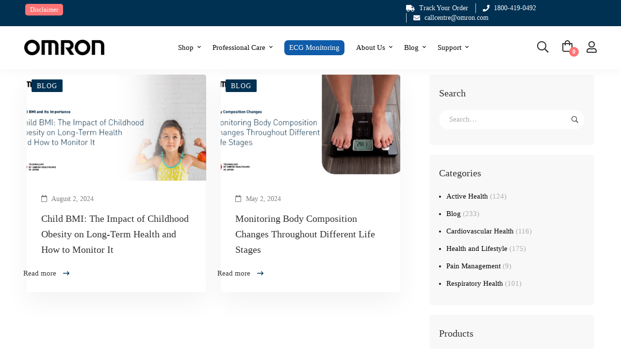

--- FILE ---
content_type: text/html; charset=UTF-8
request_url: https://www.omronbrandshop.com/tag/body-composition-monitor/
body_size: 334011
content:
<!DOCTYPE html>
<html lang="en-US" prefix="og: https://ogp.me/ns#" >
<head><script data-no-optimize="1">var litespeed_docref=sessionStorage.getItem("litespeed_docref");litespeed_docref&&(Object.defineProperty(document,"referrer",{get:function(){return litespeed_docref}}),sessionStorage.removeItem("litespeed_docref"));</script>
		<meta charset="UTF-8">
	<meta name="viewport" content="width=device-width, initial-scale=1">
	<link rel="profile" href="https://gmpg.org/xfn/11">
				<style>img:is([sizes="auto" i], [sizes^="auto," i]) { contain-intrinsic-size: 3000px 1500px }</style>
	<script id="cookieyes" type="text/javascript" src="https://cdn-cookieyes.com/client_data/59c5784335e59e1b4d257443/script.js"></script>
<!-- Search Engine Optimization by Rank Math - https://rankmath.com/ -->
<title>body composition Monitor | Omron Healthcare</title>
<meta name="robots" content="follow, noindex"/>
<meta property="og:locale" content="en_US" />
<meta property="og:type" content="article" />
<meta property="og:title" content="body composition Monitor | Omron Healthcare" />
<meta property="og:url" content="https://www.omronbrandshop.com/tag/body-composition-monitor/" />
<meta property="og:site_name" content="Omron Healthcare" />
<meta property="og:image" content="https://www.omronbrandshop.com/wp-content/uploads/2023/03/Popup-Image-V2-e1681473266992.jpg" />
<meta property="og:image:secure_url" content="https://www.omronbrandshop.com/wp-content/uploads/2023/03/Popup-Image-V2-e1681473266992.jpg" />
<meta property="og:image:width" content="301" />
<meta property="og:image:height" content="337" />
<meta property="og:image:type" content="image/jpeg" />
<meta name="twitter:card" content="summary_large_image" />
<meta name="twitter:title" content="body composition Monitor | Omron Healthcare" />
<meta name="twitter:image" content="https://www.omronbrandshop.com/wp-content/uploads/2023/03/Popup-Image-V2-e1681473266992.jpg" />
<meta name="twitter:label1" content="Posts" />
<meta name="twitter:data1" content="34" />
<script type="application/ld+json" class="rank-math-schema">{"@context":"https://schema.org","@graph":[{"@type":"Organization","@id":"https://www.omronbrandshop.com/#organization","name":"OMRON HEALTHCARE COMPANY LIMITED","url":"https://www.omronbrandshop.com","logo":{"@type":"ImageObject","@id":"https://www.omronbrandshop.com/#logo","url":"https://www.omronbrandshop.com/wp-content/uploads/2022/01/omron-logo-black-and-white.png","contentUrl":"https://www.omronbrandshop.com/wp-content/uploads/2022/01/omron-logo-black-and-white.png","caption":"OMRON HEALTHCARE COMPANY LIMITED","inLanguage":"en-US","width":"350","height":"109"}},{"@type":"WebSite","@id":"https://www.omronbrandshop.com/#website","url":"https://www.omronbrandshop.com","name":"OMRON HEALTHCARE COMPANY LIMITED","publisher":{"@id":"https://www.omronbrandshop.com/#organization"},"inLanguage":"en-US"},{"@type":"CollectionPage","@id":"https://www.omronbrandshop.com/tag/body-composition-monitor/#webpage","url":"https://www.omronbrandshop.com/tag/body-composition-monitor/","name":"body composition Monitor | Omron Healthcare","isPartOf":{"@id":"https://www.omronbrandshop.com/#website"},"inLanguage":"en-US"}]}</script>
<!-- /Rank Math WordPress SEO plugin -->

<link rel='dns-prefetch' href='//www.omronbrandshop.com' />
<link rel="alternate" type="application/rss+xml" title="Omron Healthcare &raquo; Feed" href="https://www.omronbrandshop.com/feed/" />
<link rel="alternate" type="application/rss+xml" title="Omron Healthcare &raquo; Comments Feed" href="https://www.omronbrandshop.com/comments/feed/" />
<link rel="alternate" type="application/rss+xml" title="Omron Healthcare &raquo; body composition Monitor Tag Feed" href="https://www.omronbrandshop.com/tag/body-composition-monitor/feed/" />
<link data-optimized="2" rel="stylesheet" href="https://www.omronbrandshop.com/wp-content/litespeed/ucss/7ab1ba4fd8e5182a65729011654a54b8.css?ver=77cea" />
<link rel='stylesheet' id='font-awesome-css' href='https://www.omronbrandshop.com/wp-content/plugins/advanced-product-labels-for-woocommerce/berocket/assets/css/font-awesome.min.css' type='text/css' media='all' />
<link rel='stylesheet' id='berocket_products_label_style-css' href='https://www.omronbrandshop.com/wp-content/plugins/advanced-product-labels-for-woocommerce/css/frontend.css' type='text/css' media='all' />
<style id='berocket_products_label_style-inline-css' type='text/css'>

        .berocket_better_labels:before,
        .berocket_better_labels:after {
            clear: both;
            content: " ";
            display: block;
        }
        .berocket_better_labels.berocket_better_labels_image {
            position: absolute!important;
            top: 0px!important;
            bottom: 0px!important;
            left: 0px!important;
            right: 0px!important;
            pointer-events: none;
        }
        .berocket_better_labels.berocket_better_labels_image * {
            pointer-events: none;
        }
        .berocket_better_labels.berocket_better_labels_image img,
        .berocket_better_labels.berocket_better_labels_image .fa,
        .berocket_better_labels.berocket_better_labels_image .berocket_color_label,
        .berocket_better_labels.berocket_better_labels_image .berocket_image_background,
        .berocket_better_labels .berocket_better_labels_line .br_alabel,
        .berocket_better_labels .berocket_better_labels_line .br_alabel span {
            pointer-events: all;
        }
        .berocket_better_labels .berocket_color_label,
        .br_alabel .berocket_color_label {
            width: 100%;
            height: 100%;
            display: block;
        }
        .berocket_better_labels .berocket_better_labels_position_left {
            text-align:left;
            float: left;
            clear: left;
        }
        .berocket_better_labels .berocket_better_labels_position_center {
            text-align:center;
        }
        .berocket_better_labels .berocket_better_labels_position_right {
            text-align:right;
            float: right;
            clear: right;
        }
        .berocket_better_labels.berocket_better_labels_label {
            clear: both
        }
        .berocket_better_labels .berocket_better_labels_line {
            line-height: 1px;
        }
        .berocket_better_labels.berocket_better_labels_label .berocket_better_labels_line {
            clear: none;
        }
        .berocket_better_labels .berocket_better_labels_position_left .berocket_better_labels_line {
            clear: left;
        }
        .berocket_better_labels .berocket_better_labels_position_right .berocket_better_labels_line {
            clear: right;
        }
        .berocket_better_labels .berocket_better_labels_line .br_alabel {
            display: inline-block;
            position: relative;
            top: 0!important;
            left: 0!important;
            right: 0!important;
            line-height: 1px;
        }.berocket_better_labels .berocket_better_labels_position {
                display: flex;
                flex-direction: column;
            }
            .berocket_better_labels .berocket_better_labels_position.berocket_better_labels_position_left {
                align-items: start;
            }
            .berocket_better_labels .berocket_better_labels_position.berocket_better_labels_position_right {
                align-items: end;
            }
            .rtl .berocket_better_labels .berocket_better_labels_position.berocket_better_labels_position_left {
                align-items: end;
            }
            .rtl .berocket_better_labels .berocket_better_labels_position.berocket_better_labels_position_right {
                align-items: start;
            }
            .berocket_better_labels .berocket_better_labels_position.berocket_better_labels_position_center {
                align-items: center;
            }
            .berocket_better_labels .berocket_better_labels_position .berocket_better_labels_inline {
                display: flex;
                align-items: start;
            }
</style>
<link rel='stylesheet' id='wp-block-library-css' href='https://www.omronbrandshop.com/wp-includes/css/dist/block-library/style.css' type='text/css' media='all' />
<style id='wp-block-library-theme-inline-css' type='text/css'>
.wp-block-audio :where(figcaption){
  color:#555;
  font-size:13px;
  text-align:center;
}
.is-dark-theme .wp-block-audio :where(figcaption){
  color:#ffffffa6;
}

.wp-block-audio{
  margin:0 0 1em;
}

.wp-block-code{
  border:1px solid #ccc;
  border-radius:4px;
  font-family:Menlo,Consolas,monaco,monospace;
  padding:.8em 1em;
}

.wp-block-embed :where(figcaption){
  color:#555;
  font-size:13px;
  text-align:center;
}
.is-dark-theme .wp-block-embed :where(figcaption){
  color:#ffffffa6;
}

.wp-block-embed{
  margin:0 0 1em;
}

.blocks-gallery-caption{
  color:#555;
  font-size:13px;
  text-align:center;
}
.is-dark-theme .blocks-gallery-caption{
  color:#ffffffa6;
}

:root :where(.wp-block-image figcaption){
  color:#555;
  font-size:13px;
  text-align:center;
}
.is-dark-theme :root :where(.wp-block-image figcaption){
  color:#ffffffa6;
}

.wp-block-image{
  margin:0 0 1em;
}

.wp-block-pullquote{
  border-bottom:4px solid;
  border-top:4px solid;
  color:currentColor;
  margin-bottom:1.75em;
}
.wp-block-pullquote cite,.wp-block-pullquote footer,.wp-block-pullquote__citation{
  color:currentColor;
  font-size:.8125em;
  font-style:normal;
  text-transform:uppercase;
}

.wp-block-quote{
  border-left:.25em solid;
  margin:0 0 1.75em;
  padding-left:1em;
}
.wp-block-quote cite,.wp-block-quote footer{
  color:currentColor;
  font-size:.8125em;
  font-style:normal;
  position:relative;
}
.wp-block-quote:where(.has-text-align-right){
  border-left:none;
  border-right:.25em solid;
  padding-left:0;
  padding-right:1em;
}
.wp-block-quote:where(.has-text-align-center){
  border:none;
  padding-left:0;
}
.wp-block-quote.is-large,.wp-block-quote.is-style-large,.wp-block-quote:where(.is-style-plain){
  border:none;
}

.wp-block-search .wp-block-search__label{
  font-weight:700;
}

.wp-block-search__button{
  border:1px solid #ccc;
  padding:.375em .625em;
}

:where(.wp-block-group.has-background){
  padding:1.25em 2.375em;
}

.wp-block-separator.has-css-opacity{
  opacity:.4;
}

.wp-block-separator{
  border:none;
  border-bottom:2px solid;
  margin-left:auto;
  margin-right:auto;
}
.wp-block-separator.has-alpha-channel-opacity{
  opacity:1;
}
.wp-block-separator:not(.is-style-wide):not(.is-style-dots){
  width:100px;
}
.wp-block-separator.has-background:not(.is-style-dots){
  border-bottom:none;
  height:1px;
}
.wp-block-separator.has-background:not(.is-style-wide):not(.is-style-dots){
  height:2px;
}

.wp-block-table{
  margin:0 0 1em;
}
.wp-block-table td,.wp-block-table th{
  word-break:normal;
}
.wp-block-table :where(figcaption){
  color:#555;
  font-size:13px;
  text-align:center;
}
.is-dark-theme .wp-block-table :where(figcaption){
  color:#ffffffa6;
}

.wp-block-video :where(figcaption){
  color:#555;
  font-size:13px;
  text-align:center;
}
.is-dark-theme .wp-block-video :where(figcaption){
  color:#ffffffa6;
}

.wp-block-video{
  margin:0 0 1em;
}

:root :where(.wp-block-template-part.has-background){
  margin-bottom:0;
  margin-top:0;
  padding:1.25em 2.375em;
}
</style>
<style id='classic-theme-styles-inline-css' type='text/css'>
/**
 * These rules are needed for backwards compatibility.
 * They should match the button element rules in the base theme.json file.
 */
.wp-block-button__link {
	color: #ffffff;
	background-color: #32373c;
	border-radius: 9999px; /* 100% causes an oval, but any explicit but really high value retains the pill shape. */

	/* This needs a low specificity so it won't override the rules from the button element if defined in theme.json. */
	box-shadow: none;
	text-decoration: none;

	/* The extra 2px are added to size solids the same as the outline versions.*/
	padding: calc(0.667em + 2px) calc(1.333em + 2px);

	font-size: 1.125em;
}

.wp-block-file__button {
	background: #32373c;
	color: #ffffff;
	text-decoration: none;
}

</style>
<style id='global-styles-inline-css' type='text/css'>
:root{--wp--preset--aspect-ratio--square: 1;--wp--preset--aspect-ratio--4-3: 4/3;--wp--preset--aspect-ratio--3-4: 3/4;--wp--preset--aspect-ratio--3-2: 3/2;--wp--preset--aspect-ratio--2-3: 2/3;--wp--preset--aspect-ratio--16-9: 16/9;--wp--preset--aspect-ratio--9-16: 9/16;--wp--preset--color--black: #000000;--wp--preset--color--cyan-bluish-gray: #abb8c3;--wp--preset--color--white: #ffffff;--wp--preset--color--pale-pink: #f78da7;--wp--preset--color--vivid-red: #cf2e2e;--wp--preset--color--luminous-vivid-orange: #ff6900;--wp--preset--color--luminous-vivid-amber: #fcb900;--wp--preset--color--light-green-cyan: #7bdcb5;--wp--preset--color--vivid-green-cyan: #00d084;--wp--preset--color--pale-cyan-blue: #8ed1fc;--wp--preset--color--vivid-cyan-blue: #0693e3;--wp--preset--color--vivid-purple: #9b51e0;--wp--preset--gradient--vivid-cyan-blue-to-vivid-purple: linear-gradient(135deg,rgba(6,147,227,1) 0%,rgb(155,81,224) 100%);--wp--preset--gradient--light-green-cyan-to-vivid-green-cyan: linear-gradient(135deg,rgb(122,220,180) 0%,rgb(0,208,130) 100%);--wp--preset--gradient--luminous-vivid-amber-to-luminous-vivid-orange: linear-gradient(135deg,rgba(252,185,0,1) 0%,rgba(255,105,0,1) 100%);--wp--preset--gradient--luminous-vivid-orange-to-vivid-red: linear-gradient(135deg,rgba(255,105,0,1) 0%,rgb(207,46,46) 100%);--wp--preset--gradient--very-light-gray-to-cyan-bluish-gray: linear-gradient(135deg,rgb(238,238,238) 0%,rgb(169,184,195) 100%);--wp--preset--gradient--cool-to-warm-spectrum: linear-gradient(135deg,rgb(74,234,220) 0%,rgb(151,120,209) 20%,rgb(207,42,186) 40%,rgb(238,44,130) 60%,rgb(251,105,98) 80%,rgb(254,248,76) 100%);--wp--preset--gradient--blush-light-purple: linear-gradient(135deg,rgb(255,206,236) 0%,rgb(152,150,240) 100%);--wp--preset--gradient--blush-bordeaux: linear-gradient(135deg,rgb(254,205,165) 0%,rgb(254,45,45) 50%,rgb(107,0,62) 100%);--wp--preset--gradient--luminous-dusk: linear-gradient(135deg,rgb(255,203,112) 0%,rgb(199,81,192) 50%,rgb(65,88,208) 100%);--wp--preset--gradient--pale-ocean: linear-gradient(135deg,rgb(255,245,203) 0%,rgb(182,227,212) 50%,rgb(51,167,181) 100%);--wp--preset--gradient--electric-grass: linear-gradient(135deg,rgb(202,248,128) 0%,rgb(113,206,126) 100%);--wp--preset--gradient--midnight: linear-gradient(135deg,rgb(2,3,129) 0%,rgb(40,116,252) 100%);--wp--preset--font-size--small: 13px;--wp--preset--font-size--medium: 20px;--wp--preset--font-size--large: 36px;--wp--preset--font-size--x-large: 42px;--wp--preset--spacing--20: 0.44rem;--wp--preset--spacing--30: 0.67rem;--wp--preset--spacing--40: 1rem;--wp--preset--spacing--50: 1.5rem;--wp--preset--spacing--60: 2.25rem;--wp--preset--spacing--70: 3.38rem;--wp--preset--spacing--80: 5.06rem;--wp--preset--shadow--natural: 6px 6px 9px rgba(0, 0, 0, 0.2);--wp--preset--shadow--deep: 12px 12px 50px rgba(0, 0, 0, 0.4);--wp--preset--shadow--sharp: 6px 6px 0px rgba(0, 0, 0, 0.2);--wp--preset--shadow--outlined: 6px 6px 0px -3px rgba(255, 255, 255, 1), 6px 6px rgba(0, 0, 0, 1);--wp--preset--shadow--crisp: 6px 6px 0px rgba(0, 0, 0, 1);}:where(.is-layout-flex){gap: 0.5em;}:where(.is-layout-grid){gap: 0.5em;}body .is-layout-flex{display: flex;}.is-layout-flex{flex-wrap: wrap;align-items: center;}.is-layout-flex > :is(*, div){margin: 0;}body .is-layout-grid{display: grid;}.is-layout-grid > :is(*, div){margin: 0;}:where(.wp-block-columns.is-layout-flex){gap: 2em;}:where(.wp-block-columns.is-layout-grid){gap: 2em;}:where(.wp-block-post-template.is-layout-flex){gap: 1.25em;}:where(.wp-block-post-template.is-layout-grid){gap: 1.25em;}.has-black-color{color: var(--wp--preset--color--black) !important;}.has-cyan-bluish-gray-color{color: var(--wp--preset--color--cyan-bluish-gray) !important;}.has-white-color{color: var(--wp--preset--color--white) !important;}.has-pale-pink-color{color: var(--wp--preset--color--pale-pink) !important;}.has-vivid-red-color{color: var(--wp--preset--color--vivid-red) !important;}.has-luminous-vivid-orange-color{color: var(--wp--preset--color--luminous-vivid-orange) !important;}.has-luminous-vivid-amber-color{color: var(--wp--preset--color--luminous-vivid-amber) !important;}.has-light-green-cyan-color{color: var(--wp--preset--color--light-green-cyan) !important;}.has-vivid-green-cyan-color{color: var(--wp--preset--color--vivid-green-cyan) !important;}.has-pale-cyan-blue-color{color: var(--wp--preset--color--pale-cyan-blue) !important;}.has-vivid-cyan-blue-color{color: var(--wp--preset--color--vivid-cyan-blue) !important;}.has-vivid-purple-color{color: var(--wp--preset--color--vivid-purple) !important;}.has-black-background-color{background-color: var(--wp--preset--color--black) !important;}.has-cyan-bluish-gray-background-color{background-color: var(--wp--preset--color--cyan-bluish-gray) !important;}.has-white-background-color{background-color: var(--wp--preset--color--white) !important;}.has-pale-pink-background-color{background-color: var(--wp--preset--color--pale-pink) !important;}.has-vivid-red-background-color{background-color: var(--wp--preset--color--vivid-red) !important;}.has-luminous-vivid-orange-background-color{background-color: var(--wp--preset--color--luminous-vivid-orange) !important;}.has-luminous-vivid-amber-background-color{background-color: var(--wp--preset--color--luminous-vivid-amber) !important;}.has-light-green-cyan-background-color{background-color: var(--wp--preset--color--light-green-cyan) !important;}.has-vivid-green-cyan-background-color{background-color: var(--wp--preset--color--vivid-green-cyan) !important;}.has-pale-cyan-blue-background-color{background-color: var(--wp--preset--color--pale-cyan-blue) !important;}.has-vivid-cyan-blue-background-color{background-color: var(--wp--preset--color--vivid-cyan-blue) !important;}.has-vivid-purple-background-color{background-color: var(--wp--preset--color--vivid-purple) !important;}.has-black-border-color{border-color: var(--wp--preset--color--black) !important;}.has-cyan-bluish-gray-border-color{border-color: var(--wp--preset--color--cyan-bluish-gray) !important;}.has-white-border-color{border-color: var(--wp--preset--color--white) !important;}.has-pale-pink-border-color{border-color: var(--wp--preset--color--pale-pink) !important;}.has-vivid-red-border-color{border-color: var(--wp--preset--color--vivid-red) !important;}.has-luminous-vivid-orange-border-color{border-color: var(--wp--preset--color--luminous-vivid-orange) !important;}.has-luminous-vivid-amber-border-color{border-color: var(--wp--preset--color--luminous-vivid-amber) !important;}.has-light-green-cyan-border-color{border-color: var(--wp--preset--color--light-green-cyan) !important;}.has-vivid-green-cyan-border-color{border-color: var(--wp--preset--color--vivid-green-cyan) !important;}.has-pale-cyan-blue-border-color{border-color: var(--wp--preset--color--pale-cyan-blue) !important;}.has-vivid-cyan-blue-border-color{border-color: var(--wp--preset--color--vivid-cyan-blue) !important;}.has-vivid-purple-border-color{border-color: var(--wp--preset--color--vivid-purple) !important;}.has-vivid-cyan-blue-to-vivid-purple-gradient-background{background: var(--wp--preset--gradient--vivid-cyan-blue-to-vivid-purple) !important;}.has-light-green-cyan-to-vivid-green-cyan-gradient-background{background: var(--wp--preset--gradient--light-green-cyan-to-vivid-green-cyan) !important;}.has-luminous-vivid-amber-to-luminous-vivid-orange-gradient-background{background: var(--wp--preset--gradient--luminous-vivid-amber-to-luminous-vivid-orange) !important;}.has-luminous-vivid-orange-to-vivid-red-gradient-background{background: var(--wp--preset--gradient--luminous-vivid-orange-to-vivid-red) !important;}.has-very-light-gray-to-cyan-bluish-gray-gradient-background{background: var(--wp--preset--gradient--very-light-gray-to-cyan-bluish-gray) !important;}.has-cool-to-warm-spectrum-gradient-background{background: var(--wp--preset--gradient--cool-to-warm-spectrum) !important;}.has-blush-light-purple-gradient-background{background: var(--wp--preset--gradient--blush-light-purple) !important;}.has-blush-bordeaux-gradient-background{background: var(--wp--preset--gradient--blush-bordeaux) !important;}.has-luminous-dusk-gradient-background{background: var(--wp--preset--gradient--luminous-dusk) !important;}.has-pale-ocean-gradient-background{background: var(--wp--preset--gradient--pale-ocean) !important;}.has-electric-grass-gradient-background{background: var(--wp--preset--gradient--electric-grass) !important;}.has-midnight-gradient-background{background: var(--wp--preset--gradient--midnight) !important;}.has-small-font-size{font-size: var(--wp--preset--font-size--small) !important;}.has-medium-font-size{font-size: var(--wp--preset--font-size--medium) !important;}.has-large-font-size{font-size: var(--wp--preset--font-size--large) !important;}.has-x-large-font-size{font-size: var(--wp--preset--font-size--x-large) !important;}
:where(.wp-block-post-template.is-layout-flex){gap: 1.25em;}:where(.wp-block-post-template.is-layout-grid){gap: 1.25em;}
:where(.wp-block-columns.is-layout-flex){gap: 2em;}:where(.wp-block-columns.is-layout-grid){gap: 2em;}
:root :where(.wp-block-pullquote){font-size: 1.5em;line-height: 1.6;}
</style>
<link rel='stylesheet' id='isw-frontend-css' href='https://www.omronbrandshop.com/wp-content/plugins/insight-swatches/assets/css/style.css' type='text/css' media='all' />


<link rel='stylesheet' id='woob-front-end-style-css' href='https://www.omronbrandshop.com/wp-content/plugins/woo-brand/css/front-style.css' type='text/css' media='all' />
<style id='woocommerce-inline-inline-css' type='text/css'>
.woocommerce form .form-row .required { visibility: visible; }
</style>


<link rel='stylesheet' id='wt-smart-coupon-for-woo-css' href='https://www.omronbrandshop.com/wp-content/plugins/wt-smart-coupons-for-woocommerce/public/css/wt-smart-coupon-public.css' type='text/css' media='all' />
<link rel='stylesheet' id='perfect-scrollbar-css' href='https://www.omronbrandshop.com/wp-content/plugins/woo-smart-compare/assets/libs/perfect-scrollbar/css/perfect-scrollbar.min.css' type='text/css' media='all' />
<link rel='stylesheet' id='perfect-scrollbar-wpc-css' href='https://www.omronbrandshop.com/wp-content/plugins/woo-smart-compare/assets/libs/perfect-scrollbar/css/custom-theme.css' type='text/css' media='all' />
<link rel='stylesheet' id='woosc-frontend-css' href='https://www.omronbrandshop.com/wp-content/plugins/woo-smart-compare/assets/css/frontend.css' type='text/css' media='all' />
<link rel='stylesheet' id='woosw-icons-css' href='https://www.omronbrandshop.com/wp-content/plugins/woo-smart-wishlist/assets/css/icons.css' type='text/css' media='all' />
<link rel='stylesheet' id='woosw-frontend-css' href='https://www.omronbrandshop.com/wp-content/plugins/woo-smart-wishlist/assets/css/frontend.css' type='text/css' media='all' />
<style id='woosw-frontend-inline-css' type='text/css'>
.woosw-popup .woosw-popup-inner .woosw-popup-content .woosw-popup-content-bot .woosw-notice { background-color: #003153; } .woosw-popup .woosw-popup-inner .woosw-popup-content .woosw-popup-content-bot .woosw-popup-content-bot-inner a:hover { color: #003153; border-color: #003153; } 
</style>

<link rel='stylesheet' id='font-circular-std-css' href='https://www.omronbrandshop.com/wp-content/themes/medizin/assets/fonts/circular-std/font-circular-std.css' type='text/css' media='all' />
<link rel='stylesheet' id='font-awesome-pro-css' href='https://www.omronbrandshop.com/wp-content/themes/medizin/assets/fonts/awesome/css/fontawesome-all.min.css' type='text/css' media='all' />
<link rel='stylesheet' id='font-medizin-css' href='https://www.omronbrandshop.com/wp-content/themes/medizin/assets/fonts/medizin/font-medizin.min.css' type='text/css' media='all' />

<link rel='stylesheet' id='lightgallery-css' href='https://www.omronbrandshop.com/wp-content/themes/medizin/assets/libs/lightGallery/css/lightgallery.min.css' type='text/css' media='all' />
<link rel='stylesheet' id='medizin-style-css' href='https://www.omronbrandshop.com/wp-content/themes/medizin/style.css' type='text/css' media='all' />
<style id='medizin-style-inline-css' type='text/css'>
.boxed{max-width:1200px}::-moz-selection{color:#fff;background-color:#003153}::selection{color:#fff;background-color:#003153}mark,.primary-color.primary-color,.title-has-link a:hover,.growl-close:hover,.link-transition-02,.switcher-language-wrapper .wpml-ls .wpml-ls-sub-menu a:hover,.header-categories-nav .product-category-dropdown>li:hover>a,.tm-button.style-border,.tm-button.style-thick-border,.tm-button.style-text:hover .button-text,.tm-button.style-text .button-icon,.medizin-infinite-loader,.elementor-widget-tm-icon-box.medizin-icon-box-style-01 .medizin-icon,.medizin-blog .post-title a:hover,.medizin-blog .post-categories a:hover,.medizin-blog-caption-style-03 .tm-button,.tm-portfolio .post-categories a:hover,.tm-portfolio .post-title a:hover,.medizin-pricing .price-wrap,.medizin-timeline.style-01 .title,.medizin-timeline.style-01 .timeline-dot,.tm-google-map .style-signal .animated-dot,.medizin-list .marker,.medizin-pricing-style-02 .medizin-pricing .medizin-pricing-features li i,.tm-social-networks .link:hover,.tm-social-networks.style-solid-rounded-icon .link,.medizin-modern-carousel-style-02 .slide-button,.tm-slider a:hover .heading,.woosw-area .woosw-inner .woosw-content .woosw-content-bot .woosw-content-bot-inner .woosw-page a:hover,.woosw-continue:hover,.tm-menu .menu-price,.woocommerce-widget-layered-nav-list a:hover,.post-share a:hover,.blog-nav-links h6:before,.page-links>a:hover,.page-links>a:focus,.comment-nav-links li a:hover,.page-pagination li a:hover,.page-numbers li a:hover,.header-search-form .search-submit,.widget_search .search-submit:hover,.widget_product_search .search-submit:hover,.page-sidebar .widget_pages .current-menu-item>a,.page-sidebar .widget_nav_menu .current-menu-item>a,.page-sidebar .insight-core-bmw .current-menu-item>a,.widget_archive li a:hover .count,.widget_categories li a:hover .count,.widget_product_categories li a:hover .count,.medizin-wp-widget-posts .post-widget-title a:hover,.comment-list .comment-actions a:hover,.portfolio-nav-links.style-01 .inner>a:hover,.portfolio-nav-links.style-02 .nav-list .hover,.medizin-fake-select-wrap .medizin-fake-select li.selected:before,.elementor-widget-tm-icon-box.medizin-icon-box-style-01 .medizin-box:hover div.tm-button.style-text,.elementor-widget-tm-icon-box.medizin-icon-box-style-01 a.tm-button.style-text:hover,.tm-image-box.medizin-box:hover div.tm-button.style-text,.medizin-product-categories .product-cat-wrapper:hover .product-cat-name,.tm-image-box a.tm-button.style-text:hover,.widget_price_filter .ui-slider,.order-by .selected-order a,.medizin-product-price-filter .current-state,.woocommerce .product-badges .onsale,.cart-collaterals .order-total .amount,.woocommerce-mini-cart__empty-message .empty-basket,.woocommerce .cart_list.product_list_widget a:hover,.woocommerce .cart.shop_table td.product-name a:hover,.woocommerce ul.product_list_widget li .product-title:hover,.entry-product-meta a:hover,.entry-product-categories a:hover,.entry-product-brands a,.button.btn-apply-coupon,.widget_price_filter .price_slider_amount .button,.woocommerce-review-rating-template .rating-average,.medizin-product .woocommerce-loop-product__title a:hover,.medizin-product .loop-product__category a:hover,.popup-product-quick-view .product_title a:hover,.medizin-wp-widget-product-brand-nav .chosen,.medizin-wp-widget-product-brand-nav .chosen a,.widget_product_categories .current-cat a,.widget_product_categories .current-cat a .count,.woosc-area .woosc-inner .woosc-table .woosc-table-inner .woosc-table-items table thead tr th a:hover,.woosc-area .woosc-inner .woosc-table .woosc-table-inner .woosc-table-items .button,.woocommerce nav.woocommerce-pagination ul li a:hover{color:#003153}.primary-background-color,.link-transition-02:after,input[type='checkbox']:checked:before,.wp-block-tag-cloud a:hover,.wp-block-calendar #today,.medizin-fake-select-wrap .medizin-fake-select li:hover,.medizin-link-animate-border .heading-primary a mark:after,.medizin-team-member-style-01 .social-networks a:hover,.tm-button.style-flat:before,.tm-button.style-border:after,.tm-button.style-thick-border:after,.medizin-tab-nav-buttons button:hover,.medizin-blog-caption-style-03 .tm-button.style-bottom-line .button-content-wrapper:after,.medizin-blog .post-overlay-categories a,.hint--primary:after,[data-fp-section-skin='dark'] #fp-nav ul li a span,[data-fp-section-skin='dark'] .fp-slidesNav ul li a span,.page-scroll-up,.top-bar-01 .top-bar-button,.tm-social-networks.style-flat-rounded-icon .link:hover,.tm-swiper .swiper-pagination-progressbar .swiper-pagination-progressbar-fill,.tm-social-networks.style-flat-rounded-icon .link,.tm-social-networks.style-solid-rounded-icon .link:hover,.portfolio-overlay-group-01.portfolio-overlay-colored-faded .post-overlay,.medizin-modern-carousel .slide-tag,.medizin-light-gallery .medizin-box .medizin-overlay,.medizin-accordion-style-02 .medizin-accordion .accordion-section.active .accordion-header,.medizin-accordion-style-02 .medizin-accordion .accordion-section:hover .accordion-header,.medizin-mailchimp-form-style-01 .form-submit,.medizin-modern-carousel-style-02 .slide-button:after,.tm-gradation .item:hover .count,.nav-links a:hover,.page-links .current,.comment-nav-links li .current,.page-pagination li .current,.page-numbers li .current,.page-sidebar .insight-core-bmw li:hover a,.page-sidebar .insight-core-bmw li.current-menu-item a,.single-post .entry-post-feature.post-quote,.entry-post-categories a,.post-share.style-01 .share-icon,.entry-portfolio-feature .gallery-item .overlay,.widget .tagcloud a:hover,.widget_calendar #today,.woocommerce .select2-container--default .select2-results__option--highlighted[aria-selected],.select2-container--default .select2-results__option[aria-selected=true],.select2-container--default .select2-results__option[data-selected=true],.wishlist-btn.style-01 a:hover,.compare-btn.style-01 a:hover,.compare-btn.style-01 a:hover,.medizin-product.style-grid-01 .woocommerce_loop_add_to_cart_wrap a,.medizin-product.style-grid-02 .woocommerce_loop_add_to_cart_wrap a,.widget_price_filter .price_slider_amount .button:hover,.woosc-area .woosc-inner .woosc-table .woosc-table-inner .woosc-table-items .button:hover,.woocommerce nav.woocommerce-pagination ul li span.current,.woocommerce-info,.woocommerce-message,.woocommerce-MyAccount-navigation .is-active a,.woocommerce-MyAccount-navigation a:hover{background-color:#003153}.primary-background-color-important,.lg-progress-bar .lg-progress{background-color:#003153!important}input[type='checkbox']:hover:before,.wp-block-quote,.wp-block-quote.has-text-align-right,.tm-button.style-border,.tm-button.style-thick-border,.medizin-tab-nav-buttons button:hover,.medizin-fake-select-wrap.focused .medizin-fake-select-current,.medizin-fake-select-wrap .medizin-fake-select-current:hover,.page-search-popup .search-field,.tm-social-networks.style-solid-rounded-icon .link,.tm-popup-video.type-button .video-play,.widget_pages .current-menu-item,.widget_nav_menu .current-menu-item,.insight-core-bmw .current-menu-item,.page-sidebar .insight-core-bmw li:hover a,.page-sidebar .insight-core-bmw li.current-menu-item a,.wishlist-btn.style-01 a:hover,.compare-btn.style-01 a:hover,body.woocommerce-cart table.cart td.actions .coupon .input-text:focus,.woocommerce div.quantity .qty:focus,.woocommerce div.quantity button:hover:before,.woocommerce.single-product div.product .images .thumbnails .item img:hover{border-color:#003153}.single-product .woo-single-gallery .medizin-thumbs-swiper .swiper-slide:hover img,.single-product .woo-single-gallery .medizin-thumbs-swiper .swiper-slide-thumb-active img,.lg-outer .lg-thumb-item.active,.lg-outer .lg-thumb-item:hover{border-color:#003153!important}.hint--primary.hint--top-left:before,.hint--primary.hint--top-right:before,.hint--primary.hint--top:before{border-top-color:#003153}.hint--primary.hint--right:before{border-right-color:#003153}.hint--primary.hint--bottom-left:before,.hint--primary.hint--bottom-right:before,.hint--primary.hint--bottom:before,.medizin-tabpanel.medizin-tabpanel-horizontal>.medizin-nav-tabs li.active a,.mini-cart .widget_shopping_cart_content,.single-product .woocommerce-tabs li.active,.woocommerce .select2-container .select2-choice{border-bottom-color:#003153}.hint--primary.hint--left:before,.tm-popup-video.type-button .video-play-icon:before{border-left-color:#003153}.medizin-accordion-style-01 .medizin-accordion .accordion-section.active .accordion-header,.medizin-accordion-style-01 .medizin-accordion .accordion-section:hover .accordion-header{background-color:rgba(0,49,83,0.7)}.portfolio-overlay-group-01 .post-overlay{background-color:rgba(0,49,83,0.8)}.switcher-language-wrapper .wpml-ls .wpml-ls-sub-menu a:hover,.header-categories-nav .product-category-dropdown>li:hover>a{background-color:rgba(0,49,83,0.1)}.secondary-color,.entry-product-brands a:hover,.medizin-product-banner .price,.medizin-product-banner ins,.medizin-product-banner ins .amount,.woocommerce-cart .cart-collaterals .order-total .amount,.woocommerce-checkout .shop_table .order-total .amount,.woosc-table .price .medizin-blog-zigzag .post-title{color:#ff7474}.tm-button.style-flat:after,.hint--secondary:after,.medizin-product.style-grid-01 .woocommerce_loop_add_to_cart_wrap a:hover,.medizin-product.style-grid-02 .woocommerce_loop_add_to_cart_wrap a:hover{background-color:#ff7474}.medizin-event .event-overlay-background,.medizin-event-carousel .event-overlay-background{background-color:rgba(255,116,116,0.6)}.hint--secondary.hint--top-left:before,.hint--secondary.hint--top-right:before,.hint--secondary.hint--top:before{border-top-color:#ff7474}.hint--secondary.hint--right:before{border-right-color:#ff7474}.hint--secondary.hint--bottom-left:before,.hint--secondary.hint--bottom-right:before,.hint--secondary.hint--bottom:before{border-bottom-color:#ff7474}.hint--secondary.hint--left:before{border-left-color:#ff7474}@media(min-width:992px){.page-sidebar{flex:0 0 33.333333%;max-width:33.333333%}.page-main-content{flex:0 0 66.666667%;max-width:66.666667%}}@media(min-width:1200px){.page-sidebar-left .page-sidebar-inner{padding-right:30px}.page-sidebar-right .page-sidebar-inner{padding-left:30px}}@media(max-width:991px){.page-sidebar{margin-top:100px}.page-main-content{-webkit-order:-1;-moz-order:-1;order:-1}}.lg-backdrop{background-color:#000 !important}
</style>
<link rel='stylesheet' id='medizin-woocommerce-css' href='https://www.omronbrandshop.com/wp-content/themes/medizin/woocommerce.css' type='text/css' media='all' />
<link rel='stylesheet' id='perfect-scrollbar-woosw-css' href='https://www.omronbrandshop.com/wp-content/themes/medizin/assets/libs/perfect-scrollbar/css/custom-theme.min.css' type='text/css' media='all' />
<link rel='stylesheet' id='magnific-popup-css' href='https://www.omronbrandshop.com/wp-content/plugins/happy-elementor-addons/assets/vendor/magnific-popup/magnific-popup.css' type='text/css' media='all' />
<link rel='stylesheet' id='elementor-frontend-css' href='https://www.omronbrandshop.com/wp-content/plugins/elementor/assets/css/frontend.css' type='text/css' media='all' />
<style id='elementor-frontend-inline-css' type='text/css'>
.elementor-kit-40{--e-global-color-primary:#10147E;--e-global-color-secondary:#54595F;--e-global-color-text:#7A7A7A;--e-global-color-accent:#61CE70;--e-global-color-211a2f14:#4E97FD;--e-global-color-55012e55:#E4573D;--e-global-color-358c1ad1:#333333;--e-global-color-2a620dfb:#696969;--e-global-color-19c6e9b4:#7E7E7E;--e-global-color-48cec617:#ABABAB;--e-global-color-3dc82db6:#F8F8F8;--e-global-color-47e1d30d:#FFF;--e-global-color-44a1da:#000;--e-global-color-57d5ff9d:#EDF4FE;--e-global-color-e693dc7:#E3F8FA;--e-global-color-3a31654:#C1C1C1;--e-global-typography-primary-font-family:"Din Pro";--e-global-typography-primary-font-weight:600;--e-global-typography-secondary-font-family:"Din Pro";--e-global-typography-secondary-font-weight:400;--e-global-typography-text-font-family:"Din Pro";--e-global-typography-text-font-size:14px;--e-global-typography-text-font-weight:400;--e-global-typography-accent-font-family:"Din Pro";--e-global-typography-accent-font-weight:500;--e-global-typography-6a08c27-font-family:"Aubrey";--e-global-typography-6a08c27-font-weight:400;font-family:"Din Pro", Sans-serif;}.elementor-kit-40 e-page-transition{background-color:#FFBC7D;}.elementor-kit-40 h6{color:#000000;font-size:22px;font-weight:600;}.elementor-kit-40 label{color:#020101;}.elementor-section.elementor-section-boxed > .elementor-container{max-width:1200px;}.e-con{--container-max-width:1200px;}.elementor-widget:not(:last-child){margin-block-end:20px;}.elementor-element{--widgets-spacing:20px 20px;--widgets-spacing-row:20px;--widgets-spacing-column:20px;}{}h1{display:var(--page-title-display);}@media(max-width:1024px){.elementor-section.elementor-section-boxed > .elementor-container{max-width:1024px;}.e-con{--container-max-width:1024px;}}@media(max-width:767px){.elementor-section.elementor-section-boxed > .elementor-container{max-width:767px;}.e-con{--container-max-width:767px;}}/* Start Custom Fonts CSS *//* End Custom Fonts CSS */
.elementor-39 .elementor-element.elementor-element-29c8dd0 > .elementor-container > .elementor-row{align-items:stretch;}.elementor-39 .elementor-element.elementor-element-29c8dd0:not(.elementor-motion-effects-element-type-background), .elementor-39 .elementor-element.elementor-element-29c8dd0 > .elementor-motion-effects-container > .elementor-motion-effects-layer{background-color:#306F95;}.elementor-39 .elementor-element.elementor-element-29c8dd0 > .elementor-container{max-width:1340px;}.elementor-39 .elementor-element.elementor-element-29c8dd0{transition:background 0.3s, border 0.3s, border-radius 0.3s, box-shadow 0.3s;margin-top:-26px;margin-bottom:0px;padding:45px 20px 0px 20px;}.elementor-39 .elementor-element.elementor-element-29c8dd0 > .elementor-background-overlay{transition:background 0.3s, border-radius 0.3s, opacity 0.3s;}.elementor-39 .elementor-element.elementor-element-93a002c > .elementor-widget-container{margin:0px 0px 10px 0px;}.elementor-39 .elementor-element.elementor-element-93a002c{text-align:left;}.elementor-39 .elementor-element.elementor-element-93a002c img{width:166px;}.elementor-39 .elementor-element.elementor-element-8fd2fd2 > .elementor-widget-container{margin:0px 0px 15px 0px;}.elementor-39 .elementor-element.elementor-element-8fd2fd2{text-align:left;}.elementor-39 .elementor-element.elementor-element-8fd2fd2 .heading-primary{font-size:16px;font-weight:300;line-height:34px;color:#FFFFFFE8;}.elementor-39 .elementor-element.elementor-element-8fd2fd2 .heading-primary .stop-a{stop-color:#FFFFFFE8;}.elementor-39 .elementor-element.elementor-element-8fd2fd2 .heading-primary .stop-b{stop-color:#FFFFFFE8;}.elementor-39 .elementor-element.elementor-element-baf9bbd > .elementor-widget-container{margin:10px 0px 0px 0px;}.elementor-39 .elementor-element.elementor-element-baf9bbd .heading-primary{font-size:20px;font-weight:500;line-height:30px;color:#FAFAFA;}.elementor-39 .elementor-element.elementor-element-baf9bbd .heading-primary .stop-a{stop-color:#FAFAFA;}.elementor-39 .elementor-element.elementor-element-baf9bbd .heading-primary .stop-b{stop-color:#FAFAFA;}.elementor-39 .elementor-element.elementor-element-baf9bbd .heading-primary mark{font-weight:300;}.elementor-39 .elementor-element.elementor-element-176f022 > .elementor-widget-container{margin:0px 0px 0px 0px;padding:0px 0px 0px 0px;}.elementor-39 .elementor-element.elementor-element-176f022 .elementor-nav-menu .elementor-item{font-size:16px;font-weight:300;text-transform:capitalize;line-height:22px;}.elementor-39 .elementor-element.elementor-element-176f022 .elementor-nav-menu--main .elementor-item{color:#FFFFFFE8;fill:#FFFFFFE8;padding-left:1px;padding-right:1px;padding-top:6px;padding-bottom:6px;}.elementor-39 .elementor-element.elementor-element-176f022 .elementor-nav-menu--main .elementor-item:hover,
					.elementor-39 .elementor-element.elementor-element-176f022 .elementor-nav-menu--main .elementor-item.elementor-item-active,
					.elementor-39 .elementor-element.elementor-element-176f022 .elementor-nav-menu--main .elementor-item.highlighted,
					.elementor-39 .elementor-element.elementor-element-176f022 .elementor-nav-menu--main .elementor-item:focus{color:#FFFFFF;fill:#FFFFFF;}.elementor-39 .elementor-element.elementor-element-176f022 .elementor-nav-menu--main .elementor-item.elementor-item-active{color:#FFFFFF;}.elementor-39 .elementor-element.elementor-element-176f022 .elementor-nav-menu--dropdown a:hover,
					.elementor-39 .elementor-element.elementor-element-176f022 .elementor-nav-menu--dropdown a.elementor-item-active,
					.elementor-39 .elementor-element.elementor-element-176f022 .elementor-nav-menu--dropdown a.highlighted,
					.elementor-39 .elementor-element.elementor-element-176f022 .elementor-menu-toggle:hover{color:#005FAF;}.elementor-39 .elementor-element.elementor-element-2e37439 > .elementor-widget-container{margin:10px 0px 0px 0px;}.elementor-39 .elementor-element.elementor-element-2e37439 .heading-primary{font-size:20px;font-weight:500;line-height:30px;color:#FAFAFA;}.elementor-39 .elementor-element.elementor-element-2e37439 .heading-primary .stop-a{stop-color:#FAFAFA;}.elementor-39 .elementor-element.elementor-element-2e37439 .heading-primary .stop-b{stop-color:#FAFAFA;}.elementor-39 .elementor-element.elementor-element-2e37439 .heading-primary mark{font-weight:300;}.elementor-39 .elementor-element.elementor-element-d855a4d > .elementor-widget-container{margin:0px 0px 0px 0px;padding:0px 0px 0px 0px;}.elementor-39 .elementor-element.elementor-element-d855a4d .elementor-nav-menu .elementor-item{font-size:16px;font-weight:300;text-transform:capitalize;line-height:26px;}.elementor-39 .elementor-element.elementor-element-d855a4d .elementor-nav-menu--main .elementor-item{color:#FFFFFFE8;fill:#FFFFFFE8;padding-left:1px;padding-right:1px;padding-top:5px;padding-bottom:5px;}.elementor-39 .elementor-element.elementor-element-d855a4d .elementor-nav-menu--main .elementor-item:hover,
					.elementor-39 .elementor-element.elementor-element-d855a4d .elementor-nav-menu--main .elementor-item.elementor-item-active,
					.elementor-39 .elementor-element.elementor-element-d855a4d .elementor-nav-menu--main .elementor-item.highlighted,
					.elementor-39 .elementor-element.elementor-element-d855a4d .elementor-nav-menu--main .elementor-item:focus{color:#FFFFFF;fill:#FFFFFF;}.elementor-39 .elementor-element.elementor-element-d855a4d .elementor-nav-menu--main .elementor-item.elementor-item-active{color:#FFFFFF;}.elementor-39 .elementor-element.elementor-element-d855a4d .elementor-nav-menu--dropdown a:hover,
					.elementor-39 .elementor-element.elementor-element-d855a4d .elementor-nav-menu--dropdown a.elementor-item-active,
					.elementor-39 .elementor-element.elementor-element-d855a4d .elementor-nav-menu--dropdown a.highlighted,
					.elementor-39 .elementor-element.elementor-element-d855a4d .elementor-menu-toggle:hover{color:#005FAF;}.elementor-39 .elementor-element.elementor-element-92684ee > .elementor-widget-container{margin:10px 0px 0px 0px;}.elementor-39 .elementor-element.elementor-element-92684ee .heading-primary{font-size:20px;font-weight:500;line-height:30px;color:#FAFAFA;}.elementor-39 .elementor-element.elementor-element-92684ee .heading-primary .stop-a{stop-color:#FAFAFA;}.elementor-39 .elementor-element.elementor-element-92684ee .heading-primary .stop-b{stop-color:#FAFAFA;}.elementor-39 .elementor-element.elementor-element-92684ee .heading-primary mark{font-weight:300;}.elementor-39 .elementor-element.elementor-element-92b092e > .elementor-widget-container{margin:0px 0px 0px 0px;padding:0px 0px 0px 0px;}.elementor-39 .elementor-element.elementor-element-92b092e .elementor-nav-menu .elementor-item{font-size:16px;font-weight:300;text-transform:capitalize;line-height:28px;}.elementor-39 .elementor-element.elementor-element-92b092e .elementor-nav-menu--main .elementor-item{color:#FFFFFFE8;fill:#FFFFFFE8;padding-left:1px;padding-right:1px;padding-top:5px;padding-bottom:5px;}.elementor-39 .elementor-element.elementor-element-92b092e .elementor-nav-menu--main .elementor-item:hover,
					.elementor-39 .elementor-element.elementor-element-92b092e .elementor-nav-menu--main .elementor-item.elementor-item-active,
					.elementor-39 .elementor-element.elementor-element-92b092e .elementor-nav-menu--main .elementor-item.highlighted,
					.elementor-39 .elementor-element.elementor-element-92b092e .elementor-nav-menu--main .elementor-item:focus{color:#FFFFFF;fill:#FFFFFF;}.elementor-39 .elementor-element.elementor-element-92b092e .elementor-nav-menu--main .elementor-item.elementor-item-active{color:#FFFFFF;}.elementor-39 .elementor-element.elementor-element-92b092e .elementor-nav-menu--dropdown a:hover,
					.elementor-39 .elementor-element.elementor-element-92b092e .elementor-nav-menu--dropdown a.elementor-item-active,
					.elementor-39 .elementor-element.elementor-element-92b092e .elementor-nav-menu--dropdown a.highlighted,
					.elementor-39 .elementor-element.elementor-element-92b092e .elementor-menu-toggle:hover{color:#005FAF;}.elementor-39 .elementor-element.elementor-element-8b5cfe6 > .elementor-widget-container{margin:10px 0px 0px 0px;}.elementor-39 .elementor-element.elementor-element-8b5cfe6 .heading-primary{font-size:20px;font-weight:500;line-height:30px;color:#FAFAFA;}.elementor-39 .elementor-element.elementor-element-8b5cfe6 .heading-primary .stop-a{stop-color:#FAFAFA;}.elementor-39 .elementor-element.elementor-element-8b5cfe6 .heading-primary .stop-b{stop-color:#FAFAFA;}.elementor-39 .elementor-element.elementor-element-8b5cfe6 .heading-primary mark{font-weight:300;}.elementor-39 .elementor-element.elementor-element-530765d > .elementor-widget-container{margin:0px 0px 0px 0px;padding:0px 0px 0px 0px;}.elementor-39 .elementor-element.elementor-element-530765d .elementor-nav-menu .elementor-item{font-size:16px;font-weight:300;text-transform:capitalize;line-height:23px;}.elementor-39 .elementor-element.elementor-element-530765d .elementor-nav-menu--main .elementor-item{color:#FFFFFFE8;fill:#FFFFFFE8;padding-left:1px;padding-right:1px;padding-top:5px;padding-bottom:5px;}.elementor-39 .elementor-element.elementor-element-530765d .elementor-nav-menu--main .elementor-item:hover,
					.elementor-39 .elementor-element.elementor-element-530765d .elementor-nav-menu--main .elementor-item.elementor-item-active,
					.elementor-39 .elementor-element.elementor-element-530765d .elementor-nav-menu--main .elementor-item.highlighted,
					.elementor-39 .elementor-element.elementor-element-530765d .elementor-nav-menu--main .elementor-item:focus{color:#FFFFFF;fill:#FFFFFF;}.elementor-39 .elementor-element.elementor-element-530765d .elementor-nav-menu--main .elementor-item.elementor-item-active{color:#FFFFFF;}.elementor-39 .elementor-element.elementor-element-530765d .elementor-nav-menu--dropdown a:hover,
					.elementor-39 .elementor-element.elementor-element-530765d .elementor-nav-menu--dropdown a.elementor-item-active,
					.elementor-39 .elementor-element.elementor-element-530765d .elementor-nav-menu--dropdown a.highlighted,
					.elementor-39 .elementor-element.elementor-element-530765d .elementor-menu-toggle:hover{color:#005FAF;}.elementor-39 .elementor-element.elementor-element-0d83390 > .elementor-container > .elementor-row{align-items:stretch;}.elementor-39 .elementor-element.elementor-element-0d83390:not(.elementor-motion-effects-element-type-background), .elementor-39 .elementor-element.elementor-element-0d83390 > .elementor-motion-effects-container > .elementor-motion-effects-layer{background-color:#306F95;}.elementor-39 .elementor-element.elementor-element-0d83390{transition:background 0.3s, border 0.3s, border-radius 0.3s, box-shadow 0.3s;margin-top:0px;margin-bottom:0px;padding:0px 0px 0px 0px;}.elementor-39 .elementor-element.elementor-element-0d83390 > .elementor-background-overlay{transition:background 0.3s, border-radius 0.3s, opacity 0.3s;}.elementor-39 .elementor-element.elementor-element-0a593de > .elementor-element-populated{margin:0px 0px 0px 0px;--e-column-margin-right:0px;--e-column-margin-left:0px;}.elementor-39 .elementor-element.elementor-element-0a593de > .elementor-element-populated.elementor-element-populated{padding:0px 0px 15px 0px;}.elementor-39 .elementor-element.elementor-element-691981f > .elementor-widget-container{margin:0px 0px 0px 0px;padding:0px 0px 0px 0px;}.elementor-39 .elementor-element.elementor-element-691981f{text-align:center;}.elementor-39 .elementor-element.elementor-element-691981f .heading-primary{font-size:15px;font-weight:300;line-height:22px;color:#FFFFFF;}.elementor-39 .elementor-element.elementor-element-691981f .heading-primary .stop-a{stop-color:#FFFFFF;}.elementor-39 .elementor-element.elementor-element-691981f .heading-primary .stop-b{stop-color:#FFFFFF;}.elementor-theme-builder-content-area{height:400px;}.elementor-location-header:before, .elementor-location-footer:before{content:"";display:table;clear:both;}@media(min-width:768px){.elementor-39 .elementor-element.elementor-element-8140dba{width:22.024%;}.elementor-39 .elementor-element.elementor-element-21f8581{width:21.835%;}.elementor-39 .elementor-element.elementor-element-9996815{width:21.062%;}.elementor-39 .elementor-element.elementor-element-74ece9c{width:12.275%;}.elementor-39 .elementor-element.elementor-element-35e67b5{width:22.802%;}}@media(max-width:1024px) and (min-width:768px){.elementor-39 .elementor-element.elementor-element-8140dba{width:100%;}.elementor-39 .elementor-element.elementor-element-21f8581{width:50%;}.elementor-39 .elementor-element.elementor-element-9996815{width:50%;}.elementor-39 .elementor-element.elementor-element-74ece9c{width:50%;}.elementor-39 .elementor-element.elementor-element-35e67b5{width:50%;}}@media(max-width:1024px){.elementor-39 .elementor-element.elementor-element-29c8dd0{padding:30px 20px 0px 20px;}.elementor-39 .elementor-element.elementor-element-21f8581 > .elementor-element-populated{margin:0px 0px 0px 0px;--e-column-margin-right:0px;--e-column-margin-left:0px;}.elementor-39 .elementor-element.elementor-element-0d83390{margin-top:0px;margin-bottom:0px;padding:0px 0px 20px 0px;}}@media(max-width:767px){.elementor-39 .elementor-element.elementor-element-93a002c{text-align:left;}.elementor-39 .elementor-element.elementor-element-8fd2fd2 .heading-primary{font-size:18px;}.elementor-39 .elementor-element.elementor-element-176f022 .elementor-nav-menu .elementor-item{font-size:16px;}.elementor-39 .elementor-element.elementor-element-d855a4d .elementor-nav-menu .elementor-item{font-size:16px;}.elementor-39 .elementor-element.elementor-element-92b092e .elementor-nav-menu .elementor-item{font-size:16px;}.elementor-39 .elementor-element.elementor-element-530765d .elementor-nav-menu .elementor-item{font-size:16px;}}/* Start custom CSS for tm-heading, class: .elementor-element-691981f */.omron-copyright-21 a {display: inline-block !important;}/* End custom CSS */
@-webkit-keyframes ha_fadeIn{0%{opacity:0}to{opacity:1}}@keyframes ha_fadeIn{0%{opacity:0}to{opacity:1}}@-webkit-keyframes ha_zoomIn{0%{opacity:0;-webkit-transform:scale3d(.3,.3,.3);transform:scale3d(.3,.3,.3)}50%{opacity:1}}@keyframes ha_zoomIn{0%{opacity:0;-webkit-transform:scale3d(.3,.3,.3);transform:scale3d(.3,.3,.3)}50%{opacity:1}}@-webkit-keyframes ha_rollIn{0%{opacity:0;-webkit-transform:translate3d(-100%,0,0) rotate3d(0,0,1,-120deg);transform:translate3d(-100%,0,0) rotate3d(0,0,1,-120deg)}to{opacity:1}}@keyframes ha_rollIn{0%{opacity:0;-webkit-transform:translate3d(-100%,0,0) rotate3d(0,0,1,-120deg);transform:translate3d(-100%,0,0) rotate3d(0,0,1,-120deg)}to{opacity:1}}@-webkit-keyframes ha_bounce{0%,20%,53%,to{-webkit-animation-timing-function:cubic-bezier(.215,.61,.355,1);animation-timing-function:cubic-bezier(.215,.61,.355,1)}40%,43%{-webkit-transform:translate3d(0,-30px,0) scaleY(1.1);transform:translate3d(0,-30px,0) scaleY(1.1);-webkit-animation-timing-function:cubic-bezier(.755,.05,.855,.06);animation-timing-function:cubic-bezier(.755,.05,.855,.06)}70%{-webkit-transform:translate3d(0,-15px,0) scaleY(1.05);transform:translate3d(0,-15px,0) scaleY(1.05);-webkit-animation-timing-function:cubic-bezier(.755,.05,.855,.06);animation-timing-function:cubic-bezier(.755,.05,.855,.06)}80%{-webkit-transition-timing-function:cubic-bezier(.215,.61,.355,1);transition-timing-function:cubic-bezier(.215,.61,.355,1);-webkit-transform:translate3d(0,0,0) scaleY(.95);transform:translate3d(0,0,0) scaleY(.95)}90%{-webkit-transform:translate3d(0,-4px,0) scaleY(1.02);transform:translate3d(0,-4px,0) scaleY(1.02)}}@keyframes ha_bounce{0%,20%,53%,to{-webkit-animation-timing-function:cubic-bezier(.215,.61,.355,1);animation-timing-function:cubic-bezier(.215,.61,.355,1)}40%,43%{-webkit-transform:translate3d(0,-30px,0) scaleY(1.1);transform:translate3d(0,-30px,0) scaleY(1.1);-webkit-animation-timing-function:cubic-bezier(.755,.05,.855,.06);animation-timing-function:cubic-bezier(.755,.05,.855,.06)}70%{-webkit-transform:translate3d(0,-15px,0) scaleY(1.05);transform:translate3d(0,-15px,0) scaleY(1.05);-webkit-animation-timing-function:cubic-bezier(.755,.05,.855,.06);animation-timing-function:cubic-bezier(.755,.05,.855,.06)}80%{-webkit-transition-timing-function:cubic-bezier(.215,.61,.355,1);transition-timing-function:cubic-bezier(.215,.61,.355,1);-webkit-transform:translate3d(0,0,0) scaleY(.95);transform:translate3d(0,0,0) scaleY(.95)}90%{-webkit-transform:translate3d(0,-4px,0) scaleY(1.02);transform:translate3d(0,-4px,0) scaleY(1.02)}}@-webkit-keyframes ha_bounceIn{0%,20%,40%,60%,80%,to{-webkit-animation-timing-function:cubic-bezier(.215,.61,.355,1);animation-timing-function:cubic-bezier(.215,.61,.355,1)}0%{opacity:0;-webkit-transform:scale3d(.3,.3,.3);transform:scale3d(.3,.3,.3)}20%{-webkit-transform:scale3d(1.1,1.1,1.1);transform:scale3d(1.1,1.1,1.1)}40%{-webkit-transform:scale3d(.9,.9,.9);transform:scale3d(.9,.9,.9)}60%{opacity:1;-webkit-transform:scale3d(1.03,1.03,1.03);transform:scale3d(1.03,1.03,1.03)}80%{-webkit-transform:scale3d(.97,.97,.97);transform:scale3d(.97,.97,.97)}to{opacity:1}}@keyframes ha_bounceIn{0%,20%,40%,60%,80%,to{-webkit-animation-timing-function:cubic-bezier(.215,.61,.355,1);animation-timing-function:cubic-bezier(.215,.61,.355,1)}0%{opacity:0;-webkit-transform:scale3d(.3,.3,.3);transform:scale3d(.3,.3,.3)}20%{-webkit-transform:scale3d(1.1,1.1,1.1);transform:scale3d(1.1,1.1,1.1)}40%{-webkit-transform:scale3d(.9,.9,.9);transform:scale3d(.9,.9,.9)}60%{opacity:1;-webkit-transform:scale3d(1.03,1.03,1.03);transform:scale3d(1.03,1.03,1.03)}80%{-webkit-transform:scale3d(.97,.97,.97);transform:scale3d(.97,.97,.97)}to{opacity:1}}@-webkit-keyframes ha_flipInX{0%{opacity:0;-webkit-transform:perspective(400px) rotate3d(1,0,0,90deg);transform:perspective(400px) rotate3d(1,0,0,90deg);-webkit-animation-timing-function:ease-in;animation-timing-function:ease-in}40%{-webkit-transform:perspective(400px) rotate3d(1,0,0,-20deg);transform:perspective(400px) rotate3d(1,0,0,-20deg);-webkit-animation-timing-function:ease-in;animation-timing-function:ease-in}60%{opacity:1;-webkit-transform:perspective(400px) rotate3d(1,0,0,10deg);transform:perspective(400px) rotate3d(1,0,0,10deg)}80%{-webkit-transform:perspective(400px) rotate3d(1,0,0,-5deg);transform:perspective(400px) rotate3d(1,0,0,-5deg)}}@keyframes ha_flipInX{0%{opacity:0;-webkit-transform:perspective(400px) rotate3d(1,0,0,90deg);transform:perspective(400px) rotate3d(1,0,0,90deg);-webkit-animation-timing-function:ease-in;animation-timing-function:ease-in}40%{-webkit-transform:perspective(400px) rotate3d(1,0,0,-20deg);transform:perspective(400px) rotate3d(1,0,0,-20deg);-webkit-animation-timing-function:ease-in;animation-timing-function:ease-in}60%{opacity:1;-webkit-transform:perspective(400px) rotate3d(1,0,0,10deg);transform:perspective(400px) rotate3d(1,0,0,10deg)}80%{-webkit-transform:perspective(400px) rotate3d(1,0,0,-5deg);transform:perspective(400px) rotate3d(1,0,0,-5deg)}}@-webkit-keyframes ha_flipInY{0%{opacity:0;-webkit-transform:perspective(400px) rotate3d(0,1,0,90deg);transform:perspective(400px) rotate3d(0,1,0,90deg);-webkit-animation-timing-function:ease-in;animation-timing-function:ease-in}40%{-webkit-transform:perspective(400px) rotate3d(0,1,0,-20deg);transform:perspective(400px) rotate3d(0,1,0,-20deg);-webkit-animation-timing-function:ease-in;animation-timing-function:ease-in}60%{opacity:1;-webkit-transform:perspective(400px) rotate3d(0,1,0,10deg);transform:perspective(400px) rotate3d(0,1,0,10deg)}80%{-webkit-transform:perspective(400px) rotate3d(0,1,0,-5deg);transform:perspective(400px) rotate3d(0,1,0,-5deg)}}@keyframes ha_flipInY{0%{opacity:0;-webkit-transform:perspective(400px) rotate3d(0,1,0,90deg);transform:perspective(400px) rotate3d(0,1,0,90deg);-webkit-animation-timing-function:ease-in;animation-timing-function:ease-in}40%{-webkit-transform:perspective(400px) rotate3d(0,1,0,-20deg);transform:perspective(400px) rotate3d(0,1,0,-20deg);-webkit-animation-timing-function:ease-in;animation-timing-function:ease-in}60%{opacity:1;-webkit-transform:perspective(400px) rotate3d(0,1,0,10deg);transform:perspective(400px) rotate3d(0,1,0,10deg)}80%{-webkit-transform:perspective(400px) rotate3d(0,1,0,-5deg);transform:perspective(400px) rotate3d(0,1,0,-5deg)}}@-webkit-keyframes ha_swing{20%{-webkit-transform:rotate3d(0,0,1,15deg);transform:rotate3d(0,0,1,15deg)}40%{-webkit-transform:rotate3d(0,0,1,-10deg);transform:rotate3d(0,0,1,-10deg)}60%{-webkit-transform:rotate3d(0,0,1,5deg);transform:rotate3d(0,0,1,5deg)}80%{-webkit-transform:rotate3d(0,0,1,-5deg);transform:rotate3d(0,0,1,-5deg)}}@keyframes ha_swing{20%{-webkit-transform:rotate3d(0,0,1,15deg);transform:rotate3d(0,0,1,15deg)}40%{-webkit-transform:rotate3d(0,0,1,-10deg);transform:rotate3d(0,0,1,-10deg)}60%{-webkit-transform:rotate3d(0,0,1,5deg);transform:rotate3d(0,0,1,5deg)}80%{-webkit-transform:rotate3d(0,0,1,-5deg);transform:rotate3d(0,0,1,-5deg)}}@-webkit-keyframes ha_slideInDown{0%{visibility:visible;-webkit-transform:translate3d(0,-100%,0);transform:translate3d(0,-100%,0)}}@keyframes ha_slideInDown{0%{visibility:visible;-webkit-transform:translate3d(0,-100%,0);transform:translate3d(0,-100%,0)}}@-webkit-keyframes ha_slideInUp{0%{visibility:visible;-webkit-transform:translate3d(0,100%,0);transform:translate3d(0,100%,0)}}@keyframes ha_slideInUp{0%{visibility:visible;-webkit-transform:translate3d(0,100%,0);transform:translate3d(0,100%,0)}}@-webkit-keyframes ha_slideInLeft{0%{visibility:visible;-webkit-transform:translate3d(-100%,0,0);transform:translate3d(-100%,0,0)}}@keyframes ha_slideInLeft{0%{visibility:visible;-webkit-transform:translate3d(-100%,0,0);transform:translate3d(-100%,0,0)}}@-webkit-keyframes ha_slideInRight{0%{visibility:visible;-webkit-transform:translate3d(100%,0,0);transform:translate3d(100%,0,0)}}@keyframes ha_slideInRight{0%{visibility:visible;-webkit-transform:translate3d(100%,0,0);transform:translate3d(100%,0,0)}}.ha_fadeIn{-webkit-animation-name:ha_fadeIn;animation-name:ha_fadeIn}.ha_zoomIn{-webkit-animation-name:ha_zoomIn;animation-name:ha_zoomIn}.ha_rollIn{-webkit-animation-name:ha_rollIn;animation-name:ha_rollIn}.ha_bounce{-webkit-transform-origin:center bottom;-ms-transform-origin:center bottom;transform-origin:center bottom;-webkit-animation-name:ha_bounce;animation-name:ha_bounce}.ha_bounceIn{-webkit-animation-name:ha_bounceIn;animation-name:ha_bounceIn;-webkit-animation-duration:.75s;-webkit-animation-duration:calc(var(--animate-duration)*.75);animation-duration:.75s;animation-duration:calc(var(--animate-duration)*.75)}.ha_flipInX,.ha_flipInY{-webkit-animation-name:ha_flipInX;animation-name:ha_flipInX;-webkit-backface-visibility:visible!important;backface-visibility:visible!important}.ha_flipInY{-webkit-animation-name:ha_flipInY;animation-name:ha_flipInY}.ha_swing{-webkit-transform-origin:top center;-ms-transform-origin:top center;transform-origin:top center;-webkit-animation-name:ha_swing;animation-name:ha_swing}.ha_slideInDown{-webkit-animation-name:ha_slideInDown;animation-name:ha_slideInDown}.ha_slideInUp{-webkit-animation-name:ha_slideInUp;animation-name:ha_slideInUp}.ha_slideInLeft{-webkit-animation-name:ha_slideInLeft;animation-name:ha_slideInLeft}.ha_slideInRight{-webkit-animation-name:ha_slideInRight;animation-name:ha_slideInRight}.ha-css-transform-yes{-webkit-transition-duration:var(--ha-tfx-transition-duration, .2s);transition-duration:var(--ha-tfx-transition-duration, .2s);-webkit-transition-property:-webkit-transform;transition-property:transform;transition-property:transform,-webkit-transform;-webkit-transform:translate(var(--ha-tfx-translate-x, 0),var(--ha-tfx-translate-y, 0)) scale(var(--ha-tfx-scale-x, 1),var(--ha-tfx-scale-y, 1)) skew(var(--ha-tfx-skew-x, 0),var(--ha-tfx-skew-y, 0)) rotateX(var(--ha-tfx-rotate-x, 0)) rotateY(var(--ha-tfx-rotate-y, 0)) rotateZ(var(--ha-tfx-rotate-z, 0));transform:translate(var(--ha-tfx-translate-x, 0),var(--ha-tfx-translate-y, 0)) scale(var(--ha-tfx-scale-x, 1),var(--ha-tfx-scale-y, 1)) skew(var(--ha-tfx-skew-x, 0),var(--ha-tfx-skew-y, 0)) rotateX(var(--ha-tfx-rotate-x, 0)) rotateY(var(--ha-tfx-rotate-y, 0)) rotateZ(var(--ha-tfx-rotate-z, 0))}.ha-css-transform-yes:hover{-webkit-transform:translate(var(--ha-tfx-translate-x-hover, var(--ha-tfx-translate-x, 0)),var(--ha-tfx-translate-y-hover, var(--ha-tfx-translate-y, 0))) scale(var(--ha-tfx-scale-x-hover, var(--ha-tfx-scale-x, 1)),var(--ha-tfx-scale-y-hover, var(--ha-tfx-scale-y, 1))) skew(var(--ha-tfx-skew-x-hover, var(--ha-tfx-skew-x, 0)),var(--ha-tfx-skew-y-hover, var(--ha-tfx-skew-y, 0))) rotateX(var(--ha-tfx-rotate-x-hover, var(--ha-tfx-rotate-x, 0))) rotateY(var(--ha-tfx-rotate-y-hover, var(--ha-tfx-rotate-y, 0))) rotateZ(var(--ha-tfx-rotate-z-hover, var(--ha-tfx-rotate-z, 0)));transform:translate(var(--ha-tfx-translate-x-hover, var(--ha-tfx-translate-x, 0)),var(--ha-tfx-translate-y-hover, var(--ha-tfx-translate-y, 0))) scale(var(--ha-tfx-scale-x-hover, var(--ha-tfx-scale-x, 1)),var(--ha-tfx-scale-y-hover, var(--ha-tfx-scale-y, 1))) skew(var(--ha-tfx-skew-x-hover, var(--ha-tfx-skew-x, 0)),var(--ha-tfx-skew-y-hover, var(--ha-tfx-skew-y, 0))) rotateX(var(--ha-tfx-rotate-x-hover, var(--ha-tfx-rotate-x, 0))) rotateY(var(--ha-tfx-rotate-y-hover, var(--ha-tfx-rotate-y, 0))) rotateZ(var(--ha-tfx-rotate-z-hover, var(--ha-tfx-rotate-z, 0)))}.happy-addon>.elementor-widget-container{word-wrap:break-word;overflow-wrap:break-word}.happy-addon>.elementor-widget-container,.happy-addon>.elementor-widget-container *{-webkit-box-sizing:border-box;box-sizing:border-box}.happy-addon:not(:has(.elementor-widget-container)),.happy-addon:not(:has(.elementor-widget-container)) *{-webkit-box-sizing:border-box;box-sizing:border-box;word-wrap:break-word;overflow-wrap:break-word}.happy-addon p:empty{display:none}.happy-addon .elementor-inline-editing{min-height:auto!important}.happy-addon-pro img{max-width:100%;height:auto;-o-object-fit:cover;object-fit:cover}.ha-screen-reader-text{position:absolute;overflow:hidden;clip:rect(1px,1px,1px,1px);margin:-1px;padding:0;width:1px;height:1px;border:0;word-wrap:normal!important;-webkit-clip-path:inset(50%);clip-path:inset(50%)}.ha-has-bg-overlay>.elementor-widget-container{position:relative;z-index:1}.ha-has-bg-overlay>.elementor-widget-container:before{position:absolute;top:0;left:0;z-index:-1;width:100%;height:100%;content:""}.ha-has-bg-overlay:not(:has(.elementor-widget-container)){position:relative;z-index:1}.ha-has-bg-overlay:not(:has(.elementor-widget-container)):before{position:absolute;top:0;left:0;z-index:-1;width:100%;height:100%;content:""}.ha-popup--is-enabled .ha-js-popup,.ha-popup--is-enabled .ha-js-popup img{cursor:-webkit-zoom-in!important;cursor:zoom-in!important}.mfp-wrap .mfp-arrow,.mfp-wrap .mfp-close{background-color:transparent}.mfp-wrap .mfp-arrow:focus,.mfp-wrap .mfp-close:focus{outline-width:thin}.ha-advanced-tooltip-enable{position:relative;cursor:pointer;--ha-tooltip-arrow-color:black;--ha-tooltip-arrow-distance:0}.ha-advanced-tooltip-enable .ha-advanced-tooltip-content{position:absolute;z-index:999;display:none;padding:5px 0;width:120px;height:auto;border-radius:6px;background-color:#000;color:#fff;text-align:center;opacity:0}.ha-advanced-tooltip-enable .ha-advanced-tooltip-content::after{position:absolute;border-width:5px;border-style:solid;content:""}.ha-advanced-tooltip-enable .ha-advanced-tooltip-content.no-arrow::after{visibility:hidden}.ha-advanced-tooltip-enable .ha-advanced-tooltip-content.show{display:inline-block;opacity:1}.ha-advanced-tooltip-enable.ha-advanced-tooltip-top .ha-advanced-tooltip-content,body[data-elementor-device-mode=tablet] .ha-advanced-tooltip-enable.ha-advanced-tooltip-tablet-top .ha-advanced-tooltip-content{top:unset;right:0;bottom:calc(101% + var(--ha-tooltip-arrow-distance));left:0;margin:0 auto}.ha-advanced-tooltip-enable.ha-advanced-tooltip-top .ha-advanced-tooltip-content::after,body[data-elementor-device-mode=tablet] .ha-advanced-tooltip-enable.ha-advanced-tooltip-tablet-top .ha-advanced-tooltip-content::after{top:100%;right:unset;bottom:unset;left:50%;border-color:var(--ha-tooltip-arrow-color) transparent transparent transparent;-webkit-transform:translateX(-50%);-ms-transform:translateX(-50%);transform:translateX(-50%)}.ha-advanced-tooltip-enable.ha-advanced-tooltip-bottom .ha-advanced-tooltip-content,body[data-elementor-device-mode=tablet] .ha-advanced-tooltip-enable.ha-advanced-tooltip-tablet-bottom .ha-advanced-tooltip-content{top:calc(101% + var(--ha-tooltip-arrow-distance));right:0;bottom:unset;left:0;margin:0 auto}.ha-advanced-tooltip-enable.ha-advanced-tooltip-bottom .ha-advanced-tooltip-content::after,body[data-elementor-device-mode=tablet] .ha-advanced-tooltip-enable.ha-advanced-tooltip-tablet-bottom .ha-advanced-tooltip-content::after{top:unset;right:unset;bottom:100%;left:50%;border-color:transparent transparent var(--ha-tooltip-arrow-color) transparent;-webkit-transform:translateX(-50%);-ms-transform:translateX(-50%);transform:translateX(-50%)}.ha-advanced-tooltip-enable.ha-advanced-tooltip-left .ha-advanced-tooltip-content,body[data-elementor-device-mode=tablet] .ha-advanced-tooltip-enable.ha-advanced-tooltip-tablet-left .ha-advanced-tooltip-content{top:50%;right:calc(101% + var(--ha-tooltip-arrow-distance));bottom:unset;left:unset;-webkit-transform:translateY(-50%);-ms-transform:translateY(-50%);transform:translateY(-50%)}.ha-advanced-tooltip-enable.ha-advanced-tooltip-left .ha-advanced-tooltip-content::after,body[data-elementor-device-mode=tablet] .ha-advanced-tooltip-enable.ha-advanced-tooltip-tablet-left .ha-advanced-tooltip-content::after{top:50%;right:unset;bottom:unset;left:100%;border-color:transparent transparent transparent var(--ha-tooltip-arrow-color);-webkit-transform:translateY(-50%);-ms-transform:translateY(-50%);transform:translateY(-50%)}.ha-advanced-tooltip-enable.ha-advanced-tooltip-right .ha-advanced-tooltip-content,body[data-elementor-device-mode=tablet] .ha-advanced-tooltip-enable.ha-advanced-tooltip-tablet-right .ha-advanced-tooltip-content{top:50%;right:unset;bottom:unset;left:calc(101% + var(--ha-tooltip-arrow-distance));-webkit-transform:translateY(-50%);-ms-transform:translateY(-50%);transform:translateY(-50%)}.ha-advanced-tooltip-enable.ha-advanced-tooltip-right .ha-advanced-tooltip-content::after,body[data-elementor-device-mode=tablet] .ha-advanced-tooltip-enable.ha-advanced-tooltip-tablet-right .ha-advanced-tooltip-content::after{top:50%;right:100%;bottom:unset;left:unset;border-color:transparent var(--ha-tooltip-arrow-color) transparent transparent;-webkit-transform:translateY(-50%);-ms-transform:translateY(-50%);transform:translateY(-50%)}body[data-elementor-device-mode=mobile] .ha-advanced-tooltip-enable.ha-advanced-tooltip-mobile-top .ha-advanced-tooltip-content{top:unset;right:0;bottom:calc(101% + var(--ha-tooltip-arrow-distance));left:0;margin:0 auto}body[data-elementor-device-mode=mobile] .ha-advanced-tooltip-enable.ha-advanced-tooltip-mobile-top .ha-advanced-tooltip-content::after{top:100%;right:unset;bottom:unset;left:50%;border-color:var(--ha-tooltip-arrow-color) transparent transparent transparent;-webkit-transform:translateX(-50%);-ms-transform:translateX(-50%);transform:translateX(-50%)}body[data-elementor-device-mode=mobile] .ha-advanced-tooltip-enable.ha-advanced-tooltip-mobile-bottom .ha-advanced-tooltip-content{top:calc(101% + var(--ha-tooltip-arrow-distance));right:0;bottom:unset;left:0;margin:0 auto}body[data-elementor-device-mode=mobile] .ha-advanced-tooltip-enable.ha-advanced-tooltip-mobile-bottom .ha-advanced-tooltip-content::after{top:unset;right:unset;bottom:100%;left:50%;border-color:transparent transparent var(--ha-tooltip-arrow-color) transparent;-webkit-transform:translateX(-50%);-ms-transform:translateX(-50%);transform:translateX(-50%)}body[data-elementor-device-mode=mobile] .ha-advanced-tooltip-enable.ha-advanced-tooltip-mobile-left .ha-advanced-tooltip-content{top:50%;right:calc(101% + var(--ha-tooltip-arrow-distance));bottom:unset;left:unset;-webkit-transform:translateY(-50%);-ms-transform:translateY(-50%);transform:translateY(-50%)}body[data-elementor-device-mode=mobile] .ha-advanced-tooltip-enable.ha-advanced-tooltip-mobile-left .ha-advanced-tooltip-content::after{top:50%;right:unset;bottom:unset;left:100%;border-color:transparent transparent transparent var(--ha-tooltip-arrow-color);-webkit-transform:translateY(-50%);-ms-transform:translateY(-50%);transform:translateY(-50%)}body[data-elementor-device-mode=mobile] .ha-advanced-tooltip-enable.ha-advanced-tooltip-mobile-right .ha-advanced-tooltip-content{top:50%;right:unset;bottom:unset;left:calc(101% + var(--ha-tooltip-arrow-distance));-webkit-transform:translateY(-50%);-ms-transform:translateY(-50%);transform:translateY(-50%)}body[data-elementor-device-mode=mobile] .ha-advanced-tooltip-enable.ha-advanced-tooltip-mobile-right .ha-advanced-tooltip-content::after{top:50%;right:100%;bottom:unset;left:unset;border-color:transparent var(--ha-tooltip-arrow-color) transparent transparent;-webkit-transform:translateY(-50%);-ms-transform:translateY(-50%);transform:translateY(-50%)}body.elementor-editor-active .happy-addon.ha-gravityforms .gform_wrapper{display:block!important}.ha-scroll-to-top-wrap.ha-scroll-to-top-hide{display:none}.ha-scroll-to-top-wrap.edit-mode,.ha-scroll-to-top-wrap.single-page-off{display:none!important}.ha-scroll-to-top-button{position:fixed;right:15px;bottom:15px;z-index:9999;display:-webkit-box;display:-webkit-flex;display:-ms-flexbox;display:flex;-webkit-box-align:center;-webkit-align-items:center;align-items:center;-ms-flex-align:center;-webkit-box-pack:center;-ms-flex-pack:center;-webkit-justify-content:center;justify-content:center;width:50px;height:50px;border-radius:50px;background-color:#5636d1;color:#fff;text-align:center;opacity:1;cursor:pointer;-webkit-transition:all .3s;transition:all .3s}.ha-scroll-to-top-button i{color:#fff;font-size:16px}.ha-scroll-to-top-button:hover{background-color:#e2498a}
.elementor-8281 .elementor-element.elementor-element-6c2998fa > .elementor-container > .elementor-row{align-items:stretch;}.elementor-8281 .elementor-element.elementor-element-6c2998fa:not(.elementor-motion-effects-element-type-background), .elementor-8281 .elementor-element.elementor-element-6c2998fa > .elementor-motion-effects-container > .elementor-motion-effects-layer{background-color:#2B3E50;}.elementor-8281 .elementor-element.elementor-element-6c2998fa{transition:background 0.3s, border 0.3s, border-radius 0.3s, box-shadow 0.3s;}.elementor-8281 .elementor-element.elementor-element-6c2998fa > .elementor-background-overlay{transition:background 0.3s, border-radius 0.3s, opacity 0.3s;}.elementor-8281 .elementor-element.elementor-element-54373149{text-align:center;}.elementor-8281 .elementor-element.elementor-element-54373149 .elementor-heading-title{font-family:"SF Pro Display", Sans-serif;font-size:16px;font-weight:400;letter-spacing:0.5px;color:#FFFFFF;}.elementor-8281 .elementor-element.elementor-element-4ef204c2 > .elementor-container > .elementor-row{align-items:stretch;}.elementor-8281 .elementor-element.elementor-element-4ef204c2 > .elementor-container{max-width:1081px;min-height:11vh;}.elementor-8281 .elementor-element.elementor-element-70e23a34 > .elementor-container > .elementor-row{align-items:stretch;}.elementor-8281 .elementor-element.elementor-element-70e23a34 > .elementor-container{max-width:1081px;}.elementor-8281 .elementor-element.elementor-element-70e23a34{margin-top:0px;margin-bottom:0px;padding:0px 0px 0px 0px;}.elementor-8281 .elementor-element.elementor-element-4a52894a > .elementor-container > .elementor-row{align-items:stretch;}.elementor-8281 .elementor-element.elementor-element-595d0ef0 > .elementor-widget-wrap > .elementor-widget:not(.elementor-widget__width-auto):not(.elementor-widget__width-initial):not(:last-child):not(.elementor-absolute){margin-bottom:0px;}.elementor-8281 .elementor-element.elementor-element-e1132b6 > .elementor-widget-container{margin:0px 0px 0px 0px;padding:0px 0px 5px 0px;}.elementor-8281 .elementor-element.elementor-element-e1132b6 .elementor-heading-title{font-family:"SF Pro Display", Sans-serif;font-size:17px;font-weight:600;color:#10147E;}.elementor-8281 .elementor-element.elementor-element-5ce759af .elementor-nav-menu .elementor-item{font-family:"SF Pro Display", Sans-serif;font-size:15px;font-weight:400;line-height:25px;}.elementor-8281 .elementor-element.elementor-element-5ce759af .elementor-nav-menu--main .elementor-item{color:#10147E;fill:#10147E;padding-left:3px;padding-right:3px;padding-top:4px;padding-bottom:4px;}.elementor-8281 .elementor-element.elementor-element-5ce759af .elementor-nav-menu--main .elementor-item:hover,
					.elementor-8281 .elementor-element.elementor-element-5ce759af .elementor-nav-menu--main .elementor-item.elementor-item-active,
					.elementor-8281 .elementor-element.elementor-element-5ce759af .elementor-nav-menu--main .elementor-item.highlighted,
					.elementor-8281 .elementor-element.elementor-element-5ce759af .elementor-nav-menu--main .elementor-item:focus{color:#10147ECC;fill:#10147ECC;}.elementor-8281 .elementor-element.elementor-element-5ce759af .elementor-nav-menu--main:not(.e--pointer-framed) .elementor-item:before,
					.elementor-8281 .elementor-element.elementor-element-5ce759af .elementor-nav-menu--main:not(.e--pointer-framed) .elementor-item:after{background-color:#61CE7000;}.elementor-8281 .elementor-element.elementor-element-5ce759af .e--pointer-framed .elementor-item:before,
					.elementor-8281 .elementor-element.elementor-element-5ce759af .e--pointer-framed .elementor-item:after{border-color:#61CE7000;}.elementor-8281 .elementor-element.elementor-element-5ce759af .elementor-nav-menu--main .elementor-item.elementor-item-active{color:var( --e-global-color-text );}.elementor-8281 .elementor-element.elementor-element-28790e78 > .elementor-widget-container{margin:10px 0px 5px 0px;}.elementor-8281 .elementor-element.elementor-element-28790e78 .elementor-heading-title{font-family:"SF Pro Display", Sans-serif;font-size:17px;font-weight:600;color:#10147E;}.elementor-8281 .elementor-element.elementor-element-75df1aa .elementor-nav-menu .elementor-item{font-family:"SF Pro Display", Sans-serif;font-size:15px;font-weight:400;line-height:25px;}.elementor-8281 .elementor-element.elementor-element-75df1aa .elementor-nav-menu--main .elementor-item{color:#10147E;fill:#10147E;padding-left:3px;padding-right:3px;padding-top:4px;padding-bottom:4px;}.elementor-8281 .elementor-element.elementor-element-75df1aa .elementor-nav-menu--main .elementor-item:hover,
					.elementor-8281 .elementor-element.elementor-element-75df1aa .elementor-nav-menu--main .elementor-item.elementor-item-active,
					.elementor-8281 .elementor-element.elementor-element-75df1aa .elementor-nav-menu--main .elementor-item.highlighted,
					.elementor-8281 .elementor-element.elementor-element-75df1aa .elementor-nav-menu--main .elementor-item:focus{color:#10147ECC;fill:#10147ECC;}.elementor-8281 .elementor-element.elementor-element-75df1aa .elementor-nav-menu--main:not(.e--pointer-framed) .elementor-item:before,
					.elementor-8281 .elementor-element.elementor-element-75df1aa .elementor-nav-menu--main:not(.e--pointer-framed) .elementor-item:after{background-color:#61CE7000;}.elementor-8281 .elementor-element.elementor-element-75df1aa .e--pointer-framed .elementor-item:before,
					.elementor-8281 .elementor-element.elementor-element-75df1aa .e--pointer-framed .elementor-item:after{border-color:#61CE7000;}.elementor-8281 .elementor-element.elementor-element-75df1aa .elementor-nav-menu--main .elementor-item.elementor-item-active{color:var( --e-global-color-text );}.elementor-8281 .elementor-element.elementor-element-75df1aa{--e-nav-menu-horizontal-menu-item-margin:calc( 0px / 2 );}.elementor-8281 .elementor-element.elementor-element-75df1aa .elementor-nav-menu--main:not(.elementor-nav-menu--layout-horizontal) .elementor-nav-menu > li:not(:last-child){margin-bottom:0px;}.elementor-8281 .elementor-element.elementor-element-e9a53b3 > .elementor-widget-wrap > .elementor-widget:not(.elementor-widget__width-auto):not(.elementor-widget__width-initial):not(:last-child):not(.elementor-absolute){margin-bottom:0px;}.elementor-8281 .elementor-element.elementor-element-ca969a4 > .elementor-widget-container{padding:0px 0px 5px 0px;}.elementor-8281 .elementor-element.elementor-element-ca969a4 .elementor-heading-title{font-family:"SF Pro Display", Sans-serif;font-size:17px;font-weight:600;color:#10147E;}.elementor-8281 .elementor-element.elementor-element-5b5c9af .elementor-nav-menu .elementor-item{font-family:"SF Pro Display", Sans-serif;font-size:15px;font-weight:400;line-height:25px;}.elementor-8281 .elementor-element.elementor-element-5b5c9af .elementor-nav-menu--main .elementor-item{color:#10147E;fill:#10147E;padding-left:3px;padding-right:3px;padding-top:4px;padding-bottom:4px;}.elementor-8281 .elementor-element.elementor-element-5b5c9af .elementor-nav-menu--main .elementor-item:hover,
					.elementor-8281 .elementor-element.elementor-element-5b5c9af .elementor-nav-menu--main .elementor-item.elementor-item-active,
					.elementor-8281 .elementor-element.elementor-element-5b5c9af .elementor-nav-menu--main .elementor-item.highlighted,
					.elementor-8281 .elementor-element.elementor-element-5b5c9af .elementor-nav-menu--main .elementor-item:focus{color:#10147ECC;fill:#10147ECC;}.elementor-8281 .elementor-element.elementor-element-5b5c9af .elementor-nav-menu--main:not(.e--pointer-framed) .elementor-item:before,
					.elementor-8281 .elementor-element.elementor-element-5b5c9af .elementor-nav-menu--main:not(.e--pointer-framed) .elementor-item:after{background-color:#61CE7000;}.elementor-8281 .elementor-element.elementor-element-5b5c9af .e--pointer-framed .elementor-item:before,
					.elementor-8281 .elementor-element.elementor-element-5b5c9af .e--pointer-framed .elementor-item:after{border-color:#61CE7000;}.elementor-8281 .elementor-element.elementor-element-5b5c9af .elementor-nav-menu--main .elementor-item.elementor-item-active{color:var( --e-global-color-text );}.elementor-8281 .elementor-element.elementor-element-6d08bff > .elementor-widget-container{margin:10px 0px 05px 0px;}.elementor-8281 .elementor-element.elementor-element-6d08bff .elementor-heading-title{font-family:"SF Pro Display", Sans-serif;font-size:17px;font-weight:600;color:#10147E;}.elementor-8281 .elementor-element.elementor-element-1adeba5 .elementor-nav-menu .elementor-item{font-family:"SF Pro Display", Sans-serif;font-size:15px;font-weight:400;line-height:25px;}.elementor-8281 .elementor-element.elementor-element-1adeba5 .elementor-nav-menu--main .elementor-item{color:#10147E;fill:#10147E;padding-left:3px;padding-right:3px;padding-top:4px;padding-bottom:4px;}.elementor-8281 .elementor-element.elementor-element-1adeba5 .elementor-nav-menu--main .elementor-item:hover,
					.elementor-8281 .elementor-element.elementor-element-1adeba5 .elementor-nav-menu--main .elementor-item.elementor-item-active,
					.elementor-8281 .elementor-element.elementor-element-1adeba5 .elementor-nav-menu--main .elementor-item.highlighted,
					.elementor-8281 .elementor-element.elementor-element-1adeba5 .elementor-nav-menu--main .elementor-item:focus{color:#10147ECC;fill:#10147ECC;}.elementor-8281 .elementor-element.elementor-element-1adeba5 .elementor-nav-menu--main:not(.e--pointer-framed) .elementor-item:before,
					.elementor-8281 .elementor-element.elementor-element-1adeba5 .elementor-nav-menu--main:not(.e--pointer-framed) .elementor-item:after{background-color:#61CE7000;}.elementor-8281 .elementor-element.elementor-element-1adeba5 .e--pointer-framed .elementor-item:before,
					.elementor-8281 .elementor-element.elementor-element-1adeba5 .e--pointer-framed .elementor-item:after{border-color:#61CE7000;}.elementor-8281 .elementor-element.elementor-element-1adeba5 .elementor-nav-menu--main .elementor-item.elementor-item-active{color:var( --e-global-color-text );}.elementor-8281 .elementor-element.elementor-element-1adeba5{--e-nav-menu-horizontal-menu-item-margin:calc( 0px / 2 );}.elementor-8281 .elementor-element.elementor-element-1adeba5 .elementor-nav-menu--main:not(.elementor-nav-menu--layout-horizontal) .elementor-nav-menu > li:not(:last-child){margin-bottom:0px;}.elementor-8281 .elementor-element.elementor-element-bfe6ba6 > .elementor-widget-wrap > .elementor-widget:not(.elementor-widget__width-auto):not(.elementor-widget__width-initial):not(:last-child):not(.elementor-absolute){margin-bottom:0px;}.elementor-8281 .elementor-element.elementor-element-c2b7ba6 > .elementor-widget-container{padding:0px 0px 5px 0px;}.elementor-8281 .elementor-element.elementor-element-c2b7ba6 .elementor-heading-title{font-family:"SF Pro Display", Sans-serif;font-size:17px;font-weight:600;color:#10147E;}.elementor-8281 .elementor-element.elementor-element-cc93936 .elementor-nav-menu .elementor-item{font-family:"SF Pro Display", Sans-serif;font-size:15px;font-weight:400;line-height:25px;}.elementor-8281 .elementor-element.elementor-element-cc93936 .elementor-nav-menu--main .elementor-item{color:#10147E;fill:#10147E;padding-left:3px;padding-right:3px;padding-top:4px;padding-bottom:4px;}.elementor-8281 .elementor-element.elementor-element-cc93936 .elementor-nav-menu--main .elementor-item:hover,
					.elementor-8281 .elementor-element.elementor-element-cc93936 .elementor-nav-menu--main .elementor-item.elementor-item-active,
					.elementor-8281 .elementor-element.elementor-element-cc93936 .elementor-nav-menu--main .elementor-item.highlighted,
					.elementor-8281 .elementor-element.elementor-element-cc93936 .elementor-nav-menu--main .elementor-item:focus{color:#10147ECC;fill:#10147ECC;}.elementor-8281 .elementor-element.elementor-element-cc93936 .elementor-nav-menu--main:not(.e--pointer-framed) .elementor-item:before,
					.elementor-8281 .elementor-element.elementor-element-cc93936 .elementor-nav-menu--main:not(.e--pointer-framed) .elementor-item:after{background-color:#61CE7000;}.elementor-8281 .elementor-element.elementor-element-cc93936 .e--pointer-framed .elementor-item:before,
					.elementor-8281 .elementor-element.elementor-element-cc93936 .e--pointer-framed .elementor-item:after{border-color:#61CE7000;}.elementor-8281 .elementor-element.elementor-element-cc93936 .elementor-nav-menu--main .elementor-item.elementor-item-active{color:var( --e-global-color-text );}.elementor-8281 .elementor-element.elementor-element-444bb77a > .elementor-container > .elementor-row{align-items:stretch;}.elementor-8281 .elementor-element.elementor-element-444bb77a > .elementor-container{max-width:500px;}.elementor-8281 .elementor-element.elementor-element-5eb46285 > .elementor-container > .elementor-row{align-items:stretch;}.elementor-8281 .elementor-element.elementor-element-9a8b11f .elementor-button{background-color:#005EB6;font-family:"SF Pro Display", Sans-serif;font-size:14px;font-weight:500;letter-spacing:1.6px;fill:#FFFFFF;color:#FFFFFF;box-shadow:0px 0px 10px 0px rgba(0,0,0,0.5);border-style:solid;border-width:2px 2px 2px 2px;border-color:#005EB6;border-radius:10px 10px 10px 10px;padding:6px 70px 6px 70px;}.elementor-8281 .elementor-element.elementor-element-9a8b11f .elementor-button:hover, .elementor-8281 .elementor-element.elementor-element-9a8b11f .elementor-button:focus{background-color:#FFFFFF00;color:var( --e-global-color-secondary );border-color:var( --e-global-color-secondary );}.elementor-8281 .elementor-element.elementor-element-9a8b11f .elementor-button:hover svg, .elementor-8281 .elementor-element.elementor-element-9a8b11f .elementor-button:focus svg{fill:var( --e-global-color-secondary );}.elementor-8281 .elementor-element.elementor-element-a288bd6 .elementor-button{background-color:#005EB6;font-family:"SF Pro Display", Sans-serif;font-size:14px;font-weight:500;letter-spacing:1.6px;fill:#FFFFFF;color:#FFFFFF;box-shadow:0px 0px 10px 0px rgba(0,0,0,0.5);border-style:solid;border-width:2px 2px 2px 2px;border-color:#005EB6;border-radius:10px 10px 10px 10px;padding:6px 70px 6px 70px;}.elementor-8281 .elementor-element.elementor-element-a288bd6 .elementor-button:hover, .elementor-8281 .elementor-element.elementor-element-a288bd6 .elementor-button:focus{background-color:#FFFFFF00;color:var( --e-global-color-secondary );border-color:var( --e-global-color-secondary );}.elementor-8281 .elementor-element.elementor-element-a288bd6 .elementor-button:hover svg, .elementor-8281 .elementor-element.elementor-element-a288bd6 .elementor-button:focus svg{fill:var( --e-global-color-secondary );}.elementor-8281 .elementor-element.elementor-element-78c0cb73 > .elementor-container > .elementor-row{align-items:stretch;}.elementor-8281 .elementor-element.elementor-element-78c0cb73 > .elementor-container{max-width:500px;}.elementor-8281 .elementor-element.elementor-element-78c0cb73{padding:0px 0px 20px 0px;}.elementor-8281 .elementor-element.elementor-element-76fd36cb > .elementor-widget-wrap > .elementor-widget:not(.elementor-widget__width-auto):not(.elementor-widget__width-initial):not(:last-child):not(.elementor-absolute){margin-bottom:10px;}.elementor-8281 .elementor-element.elementor-element-7de6bc2a{text-align:center;}.elementor-8281 .elementor-element.elementor-element-7de6bc2a .elementor-heading-title{font-family:"SF Pro Display", Sans-serif;font-size:20px;font-weight:600;color:#101554;}.elementor-8281 .elementor-element.elementor-element-64ad42a .elementor-field-group{padding-right:calc( 0px/2 );padding-left:calc( 0px/2 );margin-bottom:11px;}.elementor-8281 .elementor-element.elementor-element-64ad42a .elementor-form-fields-wrapper{margin-left:calc( -0px/2 );margin-right:calc( -0px/2 );margin-bottom:-11px;}.elementor-8281 .elementor-element.elementor-element-64ad42a .elementor-field-group.recaptcha_v3-bottomleft, .elementor-8281 .elementor-element.elementor-element-64ad42a .elementor-field-group.recaptcha_v3-bottomright{margin-bottom:0;}body.rtl .elementor-8281 .elementor-element.elementor-element-64ad42a .elementor-labels-inline .elementor-field-group > label{padding-left:0px;}body:not(.rtl) .elementor-8281 .elementor-element.elementor-element-64ad42a .elementor-labels-inline .elementor-field-group > label{padding-right:0px;}body .elementor-8281 .elementor-element.elementor-element-64ad42a .elementor-labels-above .elementor-field-group > label{padding-bottom:0px;}.elementor-8281 .elementor-element.elementor-element-64ad42a .elementor-field-group > label, .elementor-8281 .elementor-element.elementor-element-64ad42a .elementor-field-subgroup label{color:#56424CE8;}.elementor-8281 .elementor-element.elementor-element-64ad42a .elementor-field-type-html{padding-bottom:0px;color:#2C2F7000;}.elementor-8281 .elementor-element.elementor-element-64ad42a .elementor-field-group .elementor-field{color:#000000;}.elementor-8281 .elementor-element.elementor-element-64ad42a .elementor-field-group .elementor-field, .elementor-8281 .elementor-element.elementor-element-64ad42a .elementor-field-subgroup label{font-family:"SF Pro Display", Sans-serif;font-weight:500;text-transform:capitalize;}.elementor-8281 .elementor-element.elementor-element-64ad42a .elementor-field-group:not(.elementor-field-type-upload) .elementor-field:not(.elementor-select-wrapper){background-color:#ffffff;border-color:#10147E;border-width:2px 2px 2px 2px;border-radius:10px 10px 10px 10px;}.elementor-8281 .elementor-element.elementor-element-64ad42a .elementor-field-group .elementor-select-wrapper select{background-color:#ffffff;border-color:#10147E;border-width:2px 2px 2px 2px;border-radius:10px 10px 10px 10px;}.elementor-8281 .elementor-element.elementor-element-64ad42a .elementor-field-group .elementor-select-wrapper::before{color:#10147E;}.elementor-8281 .elementor-element.elementor-element-64ad42a .elementor-field-group:not(.elementor-field-type-upload) .elementor-field:not(.elementor-select-wrapper):focus{border-color:#DDDDDD;}.elementor-8281 .elementor-element.elementor-element-64ad42a .elementor-field-group .elementor-select-wrapper select:focus{border-color:#DDDDDD;}.elementor-8281 .elementor-element.elementor-element-64ad42a .elementor-button{font-family:"SF Pro Display", Sans-serif;font-weight:500;border-style:solid;border-width:2px 2px 2px 2px;border-radius:5px 5px 5px 5px;padding:0px 40px 0px 40px;}.elementor-8281 .elementor-element.elementor-element-64ad42a .e-form__buttons__wrapper__button-next{background-color:#005EB6;color:#ffffff;border-color:#005EB6;}.elementor-8281 .elementor-element.elementor-element-64ad42a .elementor-button[type="submit"]{background-color:#005EB6;color:#ffffff;border-color:#005EB6;}.elementor-8281 .elementor-element.elementor-element-64ad42a .elementor-button[type="submit"] svg *{fill:#ffffff;}.elementor-8281 .elementor-element.elementor-element-64ad42a .e-form__buttons__wrapper__button-previous{color:#ffffff;border-color:#005EB6;}.elementor-8281 .elementor-element.elementor-element-64ad42a .e-form__buttons__wrapper__button-next:hover{background-color:#FFFFFF;color:var( --e-global-color-secondary );}.elementor-8281 .elementor-element.elementor-element-64ad42a .elementor-button[type="submit"]:hover{background-color:#FFFFFF;color:var( --e-global-color-secondary );}.elementor-8281 .elementor-element.elementor-element-64ad42a .elementor-button[type="submit"]:hover svg *{fill:var( --e-global-color-secondary );}.elementor-8281 .elementor-element.elementor-element-64ad42a .e-form__buttons__wrapper__button-previous:hover{color:#ffffff;}.elementor-8281 .elementor-element.elementor-element-64ad42a{--e-form-steps-indicators-spacing:20px;--e-form-steps-indicator-padding:30px;--e-form-steps-indicator-inactive-secondary-color:#ffffff;--e-form-steps-indicator-active-secondary-color:#ffffff;--e-form-steps-indicator-completed-secondary-color:#ffffff;--e-form-steps-divider-width:1px;--e-form-steps-divider-gap:10px;}#elementor-popup-modal-8281 .dialog-widget-content{animation-duration:0.6s;background-color:#FFFFFFCC;box-shadow:2px 8px 23px 3px rgba(0,0,0,0.2);}#elementor-popup-modal-8281{background-color:#FFFFFFCC;justify-content:center;align-items:center;pointer-events:all;}#elementor-popup-modal-8281 .dialog-message{width:100vw;height:100vh;align-items:flex-start;}#elementor-popup-modal-8281 .dialog-close-button{display:flex;top:10.6%;font-size:18px;}body:not(.rtl) #elementor-popup-modal-8281 .dialog-close-button{right:8.8%;}body.rtl #elementor-popup-modal-8281 .dialog-close-button{left:8.8%;}#elementor-popup-modal-8281 .dialog-close-button i{color:var( --e-global-color-text );}#elementor-popup-modal-8281 .dialog-close-button svg{fill:var( --e-global-color-text );}#elementor-popup-modal-8281 .dialog-close-button:hover i{color:var( --e-global-color-primary );}@media(min-width:768px){.elementor-8281 .elementor-element.elementor-element-5eb6a58d{width:14%;}.elementor-8281 .elementor-element.elementor-element-2713ac71{width:86%;}.elementor-8281 .elementor-element.elementor-element-595d0ef0{width:41.881%;}.elementor-8281 .elementor-element.elementor-element-e9a53b3{width:24.416%;}}@media(max-width:767px){.elementor-8281 .elementor-element.elementor-element-54373149 .elementor-heading-title{font-size:12px;line-height:16px;}.elementor-8281 .elementor-element.elementor-element-5eb6a58d{width:35%;}.elementor-8281 .elementor-element.elementor-element-2713ac71{width:50%;}.elementor-8281 .elementor-element.elementor-element-595d0ef0 > .elementor-element-populated.elementor-element-populated{padding:5px 5px 5px 5px;}.elementor-8281 .elementor-element.elementor-element-5ce759af .elementor-nav-menu .elementor-item{font-size:13px;line-height:5px;}.elementor-8281 .elementor-element.elementor-element-75df1aa .elementor-nav-menu .elementor-item{font-size:13px;line-height:5px;}.elementor-8281 .elementor-element.elementor-element-e9a53b3 > .elementor-element-populated.elementor-element-populated{padding:5px 5px 5px 5px;}.elementor-8281 .elementor-element.elementor-element-5b5c9af .elementor-nav-menu .elementor-item{font-size:13px;line-height:5px;}.elementor-8281 .elementor-element.elementor-element-1adeba5 .elementor-nav-menu .elementor-item{font-size:13px;line-height:5px;}.elementor-8281 .elementor-element.elementor-element-bfe6ba6 > .elementor-element-populated.elementor-element-populated{padding:5px 5px 5px 5px;}.elementor-8281 .elementor-element.elementor-element-cc93936 .elementor-nav-menu .elementor-item{font-size:13px;line-height:5px;}.elementor-8281 .elementor-element.elementor-element-78c0cb73{padding:5px 0px 10px 0px;}#elementor-popup-modal-8281 .dialog-close-button{top:15.5%;}}
</style>

<link rel='stylesheet' id='widget-nav-menu-css' href='https://www.omronbrandshop.com/wp-content/plugins/elementor-pro/assets/css/widget-nav-menu.min.css' type='text/css' media='all' />





<link rel='stylesheet' id='elementor-icons-css' href='https://www.omronbrandshop.com/wp-content/plugins/elementor/assets/lib/eicons/css/elementor-icons.css' type='text/css' media='all' />


<link rel='stylesheet' id='happy-icons-css' href='https://www.omronbrandshop.com/wp-content/plugins/happy-elementor-addons/assets/fonts/style.min.css' type='text/css' media='all' />



<link rel='stylesheet' id='medizin-child-style-css' href='https://www.omronbrandshop.com/wp-content/themes/medizin-child/style.css' type='text/css' media='all' />
<link rel='stylesheet' id='woo_discount_pro_style-css' href='https://www.omronbrandshop.com/wp-content/plugins/woo-discount-rules-pro/Assets/Css/awdr_style.css' type='text/css' media='all' />
<link rel='stylesheet' id='eael-general-css' href='https://www.omronbrandshop.com/wp-content/plugins/essential-addons-for-elementor-lite/assets/front-end/css/view/general.min.css' type='text/css' media='all' />
<link rel='stylesheet' id='sib-front-css-css' href='https://www.omronbrandshop.com/wp-content/plugins/mailin/css/mailin-front.css' type='text/css' media='all' />
<script type="text/javascript" src="https://www.omronbrandshop.com/wp-includes/js/jquery/jquery.js" id="jquery-core-js"></script>
<script type="text/javascript" src="https://www.omronbrandshop.com/wp-includes/js/jquery/jquery-migrate.js" id="jquery-migrate-js"></script>
<script type="text/javascript" id="jquery-js-after">
/* <![CDATA[ */
if (typeof (window.wpfReadyList) == "undefined") {
			var v = jQuery.fn.jquery;
			if (v && parseInt(v) >= 3 && window.self === window.top) {
				var readyList=[];
				window.originalReadyMethod = jQuery.fn.ready;
				jQuery.fn.ready = function(){
					if(arguments.length && arguments.length > 0 && typeof arguments[0] === "function") {
						readyList.push({"c": this, "a": arguments});
					}
					return window.originalReadyMethod.apply( this, arguments );
				};
				window.wpfReadyList = readyList;
			}}
/* ]]> */
</script>
<script type="text/javascript" src="https://www.omronbrandshop.com/wp-includes/js/dist/hooks.js" id="wp-hooks-js"></script>
<script type="text/javascript" src="https://www.omronbrandshop.com/wp-content/plugins/woocommerce/assets/js/jquery-blockui/jquery.blockUI.js" id="jquery-blockui-js" defer="defer" data-wp-strategy="defer"></script>
<script type="text/javascript" id="wc-add-to-cart-js-extra">
/* <![CDATA[ */
var wc_add_to_cart_params = {"ajax_url":"\/wp-admin\/admin-ajax.php","wc_ajax_url":"\/?wc-ajax=%%endpoint%%","i18n_view_cart":"View cart","cart_url":"https:\/\/www.omronbrandshop.com\/cart\/","is_cart":"","cart_redirect_after_add":"no"};
/* ]]> */
</script>
<script type="text/javascript" src="https://www.omronbrandshop.com/wp-content/plugins/woocommerce/assets/js/frontend/add-to-cart.js" id="wc-add-to-cart-js" defer="defer" data-wp-strategy="defer"></script>
<script type="text/javascript" src="https://www.omronbrandshop.com/wp-content/plugins/woocommerce/assets/js/js-cookie/js.cookie.js" id="js-cookie-js" data-wp-strategy="defer"></script>
<script type="text/javascript" id="woocommerce-js-extra">
/* <![CDATA[ */
var woocommerce_params = {"ajax_url":"\/wp-admin\/admin-ajax.php","wc_ajax_url":"\/?wc-ajax=%%endpoint%%","i18n_password_show":"Show password","i18n_password_hide":"Hide password"};
/* ]]> */
</script>
<script type="text/javascript" src="https://www.omronbrandshop.com/wp-content/plugins/woocommerce/assets/js/frontend/woocommerce.js" id="woocommerce-js" defer="defer" data-wp-strategy="defer"></script>
<script type="text/javascript" id="wt-smart-coupon-for-woo-js-extra">
/* <![CDATA[ */
var WTSmartCouponOBJ = {"ajaxurl":"https:\/\/www.omronbrandshop.com\/wp-admin\/admin-ajax.php","wc_ajax_url":"https:\/\/www.omronbrandshop.com\/?wc-ajax=","nonces":{"public":"3f76490663","apply_coupon":"49bb4a92b9"},"labels":{"please_wait":"Please wait...","choose_variation":"Please choose a variation","error":"Error !!!"},"shipping_method":[],"payment_method":"","is_cart":""};
/* ]]> */
</script>
<script type="text/javascript" src="https://www.omronbrandshop.com/wp-content/plugins/wt-smart-coupons-for-woocommerce/public/js/wt-smart-coupon-public.js" id="wt-smart-coupon-for-woo-js"></script>
<script type="text/javascript" src="https://www.omronbrandshop.com/wp-content/plugins/elementor/assets/lib/font-awesome/js/v4-shims.js" id="font-awesome-4-shim-js"></script>
<script type="text/javascript" id="wpm-js-extra">
/* <![CDATA[ */
var wpm = {"ajax_url":"https:\/\/www.omronbrandshop.com\/wp-admin\/admin-ajax.php","root":"https:\/\/www.omronbrandshop.com\/wp-json\/","nonce_wp_rest":"0a90589acb","nonce_ajax":"c5b8c6cc58"};
/* ]]> */
</script>
<script type="text/javascript" src="https://www.omronbrandshop.com/wp-content/plugins/pixel-manager-pro-for-woocommerce/js/public/wpm-public.p1.min.js" id="wpm-js"></script>
<script type="text/javascript" id="wc-cart-fragments-js-extra">
/* <![CDATA[ */
var wc_cart_fragments_params = {"ajax_url":"\/wp-admin\/admin-ajax.php","wc_ajax_url":"\/?wc-ajax=%%endpoint%%","cart_hash_key":"wc_cart_hash_a1356eb6112bf100e3dcf5a0183ad440","fragment_name":"wc_fragments_a1356eb6112bf100e3dcf5a0183ad440","request_timeout":"5000"};
/* ]]> */
</script>
<script type="text/javascript" src="https://www.omronbrandshop.com/wp-content/plugins/woocommerce/assets/js/frontend/cart-fragments.js" id="wc-cart-fragments-js" defer="defer" data-wp-strategy="defer"></script>
<script type="text/javascript" id="sib-front-js-js-extra">
/* <![CDATA[ */
var sibErrMsg = {"invalidMail":"Please fill out valid email address","requiredField":"Please fill out required fields","invalidDateFormat":"Please fill out valid date format","invalidSMSFormat":"Please fill out valid phone number"};
var ajax_sib_front_object = {"ajax_url":"https:\/\/www.omronbrandshop.com\/wp-admin\/admin-ajax.php","ajax_nonce":"2d5dd0907d","flag_url":"https:\/\/www.omronbrandshop.com\/wp-content\/plugins\/mailin\/img\/flags\/"};
/* ]]> */
</script>
<script type="text/javascript" src="https://www.omronbrandshop.com/wp-content/plugins/mailin/js/mailin-front.js" id="sib-front-js-js"></script>
<link rel="https://api.w.org/" href="https://www.omronbrandshop.com/wp-json/" /><link rel="alternate" title="JSON" type="application/json" href="https://www.omronbrandshop.com/wp-json/wp/v2/tags/1497" /><link rel="EditURI" type="application/rsd+xml" title="RSD" href="https://www.omronbrandshop.com/xmlrpc.php?rsd" />
<style>.product .images {position: relative;}</style><!-- HFCM by 99 Robots - Snippet # 4: Disable autocomplete -->
<script>
jQuery(document).ready(function($) {
    // Disable autocomplete for password fields
    $('input[type="password"]').attr('autocomplete', 'off');
	$('input[name="username"]').attr('autocomplete', 'off');
});
</script>
<!-- /end HFCM by 99 Robots -->
<!-- HFCM by 99 Robots - Snippet # 19: GTM header -->
<!-- Google Tag Manager -->
<script>(function(w,d,s,l,i){w[l]=w[l]||[];w[l].push({'gtm.start':
new Date().getTime(),event:'gtm.js'});var f=d.getElementsByTagName(s)[0],
j=d.createElement(s),dl=l!='dataLayer'?'&l='+l:'';j.async=true;j.src=
'https://www.googletagmanager.com/gtm.js?id='+i+dl;f.parentNode.insertBefore(j,f);
})(window,document,'script','dataLayer','GTM-N9DT7H8');</script>
<!-- End Google Tag Manager -->

<!-- Google tag (gtag.js) -->
<script async src="https://www.googletagmanager.com/gtag/js?id=G-2HZ7VBZ3JV"></script>
<script>
  window.dataLayer = window.dataLayer || [];
  function gtag(){dataLayer.push(arguments);}
  gtag('js', new Date());

  gtag('config', 'G-2HZ7VBZ3JV');
</script>
<!-- /end HFCM by 99 Robots -->
<!-- Google Tag Manager -->
<script>(function(w,d,s,l,i){w[l]=w[l]||[];w[l].push({'gtm.start':
new Date().getTime(),event:'gtm.js'});var f=d.getElementsByTagName(s)[0],
j=d.createElement(s),dl=l!='dataLayer'?'&l='+l:'';j.async=true;j.src=
'https://www.googletagmanager.com/gtm.js?id='+i+dl;f.parentNode.insertBefore(j,f);
})(window,document,'script','dataLayer','GTM-N9DT7H8');</script>
<!-- End Google Tag Manager --><script type="text/javascript">//<![CDATA[
  function external_links_in_new_windows_loop() {
    if (!document.links) {
      document.links = document.getElementsByTagName('a');
    }
    var change_link = false;
    var force = '';
    var ignore = '';

    for (var t=0; t<document.links.length; t++) {
      var all_links = document.links[t];
      change_link = false;
      
      if(document.links[t].hasAttribute('onClick') == false) {
        // forced if the address starts with http (or also https), but does not link to the current domain
        if(all_links.href.search(/^http/) != -1 && all_links.href.search('www.omronbrandshop.com') == -1 && all_links.href.search(/^#/) == -1) {
          // console.log('Changed ' + all_links.href);
          change_link = true;
        }
          
        if(force != '' && all_links.href.search(force) != -1) {
          // forced
          // console.log('force ' + all_links.href);
          change_link = true;
        }
        
        if(ignore != '' && all_links.href.search(ignore) != -1) {
          // console.log('ignore ' + all_links.href);
          // ignored
          change_link = false;
        }

        if(change_link == true) {
          // console.log('Changed ' + all_links.href);
          document.links[t].setAttribute('onClick', 'javascript:window.open(\'' + all_links.href.replace(/'/g, '') + '\', \'_blank\', \'noopener\'); return false;');
          document.links[t].removeAttribute('target');
        }
      }
    }
  }
  
  // Load
  function external_links_in_new_windows_load(func)
  {  
    var oldonload = window.onload;
    if (typeof window.onload != 'function'){
      window.onload = func;
    } else {
      window.onload = function(){
        oldonload();
        func();
      }
    }
  }

  external_links_in_new_windows_load(external_links_in_new_windows_loop);
  //]]></script>

<style>
	.woocommerce button[name="update_cart"],
	.woocommerce input[name="update_cart"] {
		display: none;
	}</style><style>
	.total_saving span.woocommerce-Price-amount.amount { color:#ff7474; }
	.discount span.woocommerce-Price-amount.amount { color:#ff7474!important; }
	.mrp_total span.woocommerce-Price-amount.amount { color:grey!important; }
	tr.cart-shipping {
    visibility: hidden;
    display: none;
}
	tr.cart-subtotal {
    display: none;
    visibility: hidden;
}
	
	tr.cart-discount {
    display: none;
    visibility: hidden;
}
	
</style>
	<noscript><style>.woocommerce-product-gallery{ opacity: 1 !important; }</style></noscript>
	<meta name="generator" content="Elementor 3.31.1; features: additional_custom_breakpoints, e_element_cache; settings: css_print_method-internal, google_font-disabled, font_display-auto">

<!-- START Pixel Manager for WooCommerce -->

		<script>

			window.wpmDataLayer = window.wpmDataLayer || {};
			window.wpmDataLayer = Object.assign(window.wpmDataLayer, {"cart":{},"cart_item_keys":{},"version":{"number":"1.46.1","pro":true,"eligible_for_updates":false,"distro":"fms","beta":false,"show":true},"pixels":[],"shop":{"list_name":"Blog Post | Child BMI: The Impact of Childhood Obesity on Long-Term Health and How to Monitor It","list_id":"blog_post_child-bmi-the-impact-of-childhood-obesity-on-long-term-health-and-how-to-monitor-it","page_type":"blog_post","currency":"INR","selectors":{"addToCart":[],"beginCheckout":[]},"order_duplication_prevention":true,"view_item_list_trigger":{"test_mode":false,"background_color":"green","opacity":0.5,"repeat":true,"timeout":1000,"threshold":0.8},"variations_output":true,"session_active":false},"page":{"id":143664,"title":"Child BMI: The Impact of Childhood Obesity on Long-Term Health and How to Monitor It","type":"post","categories":[{"term_id":1483,"name":"Blog","slug":"blog","term_group":0,"term_taxonomy_id":1483,"taxonomy":"category","description":"","parent":0,"count":233,"filter":"raw","cat_ID":1483,"category_count":233,"category_description":"","cat_name":"Blog","category_nicename":"blog","category_parent":0},{"term_id":400,"name":"Active Health","slug":"active-health","term_group":0,"term_taxonomy_id":400,"taxonomy":"category","description":"","parent":1,"count":124,"filter":"raw","cat_ID":400,"category_count":124,"category_description":"","cat_name":"Active Health","category_nicename":"active-health","category_parent":1},{"term_id":1,"name":"Health and Lifestyle","slug":"health-and-lifestyle","term_group":0,"term_taxonomy_id":1,"taxonomy":"category","description":"","parent":0,"count":175,"filter":"raw","cat_ID":1,"category_count":175,"category_description":"","cat_name":"Health and Lifestyle","category_nicename":"health-and-lifestyle","category_parent":0}],"parent":{"id":0,"title":"Child BMI: The Impact of Childhood Obesity on Long-Term Health and How to Monitor It","type":"post","categories":[{"term_id":1483,"name":"Blog","slug":"blog","term_group":0,"term_taxonomy_id":1483,"taxonomy":"category","description":"","parent":0,"count":233,"filter":"raw","cat_ID":1483,"category_count":233,"category_description":"","cat_name":"Blog","category_nicename":"blog","category_parent":0},{"term_id":400,"name":"Active Health","slug":"active-health","term_group":0,"term_taxonomy_id":400,"taxonomy":"category","description":"","parent":1,"count":124,"filter":"raw","cat_ID":400,"category_count":124,"category_description":"","cat_name":"Active Health","category_nicename":"active-health","category_parent":1},{"term_id":1,"name":"Health and Lifestyle","slug":"health-and-lifestyle","term_group":0,"term_taxonomy_id":1,"taxonomy":"category","description":"","parent":0,"count":175,"filter":"raw","cat_ID":1,"category_count":175,"category_description":"","cat_name":"Health and Lifestyle","category_nicename":"health-and-lifestyle","category_parent":0}]}},"general":{"user_logged_in":false,"scroll_tracking_thresholds":[],"page_id":143664,"exclude_domains":[],"server_2_server":{"active":false,"ip_exclude_list":[]},"consent_management":{"explicit_consent":true},"lazy_load_pmw":false}});

		</script>

		
<!-- END Pixel Manager for WooCommerce -->
<script type="text/javascript" src="https://cdn.brevo.com/js/sdk-loader.js" async></script>
<script type="text/javascript">
  window.Brevo = window.Brevo || [];
  window.Brevo.push(['init', {"client_key":"h6uh3f6ouqytwabbcwmljifq","email_id":null,"push":{"customDomain":"https:\/\/www.omronbrandshop.com\/wp-content\/plugins\/mailin\/"},"service_worker_url":"wonderpush-worker-loader.min.js?webKey=b3458314a9088fe7fe1e607e0b37bb051d9d7091cfe0e1f875ab8fca03187020","frame_url":"brevo-frame.html"}]);
</script><script type="text/javascript" src="https://cdn.by.wonderpush.com/sdk/1.1/wonderpush-loader.min.js" async></script>
<script type="text/javascript">
  window.WonderPush = window.WonderPush || [];
  window.WonderPush.push(['init', {"customDomain":"https:\/\/www.omronbrandshop.com\/wp-content\/plugins\/mailin\/","serviceWorkerUrl":"wonderpush-worker-loader.min.js?webKey=b3458314a9088fe7fe1e607e0b37bb051d9d7091cfe0e1f875ab8fca03187020","frameUrl":"wonderpush.min.html","webKey":"b3458314a9088fe7fe1e607e0b37bb051d9d7091cfe0e1f875ab8fca03187020"}]);
</script>			<style>
				.e-con.e-parent:nth-of-type(n+4):not(.e-lazyloaded):not(.e-no-lazyload),
				.e-con.e-parent:nth-of-type(n+4):not(.e-lazyloaded):not(.e-no-lazyload) * {
					background-image: none !important;
				}
				@media screen and (max-height: 1024px) {
					.e-con.e-parent:nth-of-type(n+3):not(.e-lazyloaded):not(.e-no-lazyload),
					.e-con.e-parent:nth-of-type(n+3):not(.e-lazyloaded):not(.e-no-lazyload) * {
						background-image: none !important;
					}
				}
				@media screen and (max-height: 640px) {
					.e-con.e-parent:nth-of-type(n+2):not(.e-lazyloaded):not(.e-no-lazyload),
					.e-con.e-parent:nth-of-type(n+2):not(.e-lazyloaded):not(.e-no-lazyload) * {
						background-image: none !important;
					}
				}
			</style>
			<meta name="generator" content="Powered by Slider Revolution 6.7.27 - responsive, Mobile-Friendly Slider Plugin for WordPress with comfortable drag and drop interface." />
<link rel="icon" href="https://www.omronbrandshop.com/wp-content/uploads/2023/03/cropped-Asset-6-1-32x32.png" sizes="32x32" />
<link rel="icon" href="https://www.omronbrandshop.com/wp-content/uploads/2023/03/cropped-Asset-6-1-192x192.png" sizes="192x192" />
<link rel="apple-touch-icon" href="https://www.omronbrandshop.com/wp-content/uploads/2023/03/cropped-Asset-6-1-180x180.png" />
<meta name="msapplication-TileImage" content="https://www.omronbrandshop.com/wp-content/uploads/2023/03/cropped-Asset-6-1-270x270.png" />
<script>function setREVStartSize(e){
			//window.requestAnimationFrame(function() {
				window.RSIW = window.RSIW===undefined ? window.innerWidth : window.RSIW;
				window.RSIH = window.RSIH===undefined ? window.innerHeight : window.RSIH;
				try {
					var pw = document.getElementById(e.c).parentNode.offsetWidth,
						newh;
					pw = pw===0 || isNaN(pw) || (e.l=="fullwidth" || e.layout=="fullwidth") ? window.RSIW : pw;
					e.tabw = e.tabw===undefined ? 0 : parseInt(e.tabw);
					e.thumbw = e.thumbw===undefined ? 0 : parseInt(e.thumbw);
					e.tabh = e.tabh===undefined ? 0 : parseInt(e.tabh);
					e.thumbh = e.thumbh===undefined ? 0 : parseInt(e.thumbh);
					e.tabhide = e.tabhide===undefined ? 0 : parseInt(e.tabhide);
					e.thumbhide = e.thumbhide===undefined ? 0 : parseInt(e.thumbhide);
					e.mh = e.mh===undefined || e.mh=="" || e.mh==="auto" ? 0 : parseInt(e.mh,0);
					if(e.layout==="fullscreen" || e.l==="fullscreen")
						newh = Math.max(e.mh,window.RSIH);
					else{
						e.gw = Array.isArray(e.gw) ? e.gw : [e.gw];
						for (var i in e.rl) if (e.gw[i]===undefined || e.gw[i]===0) e.gw[i] = e.gw[i-1];
						e.gh = e.el===undefined || e.el==="" || (Array.isArray(e.el) && e.el.length==0)? e.gh : e.el;
						e.gh = Array.isArray(e.gh) ? e.gh : [e.gh];
						for (var i in e.rl) if (e.gh[i]===undefined || e.gh[i]===0) e.gh[i] = e.gh[i-1];
											
						var nl = new Array(e.rl.length),
							ix = 0,
							sl;
						e.tabw = e.tabhide>=pw ? 0 : e.tabw;
						e.thumbw = e.thumbhide>=pw ? 0 : e.thumbw;
						e.tabh = e.tabhide>=pw ? 0 : e.tabh;
						e.thumbh = e.thumbhide>=pw ? 0 : e.thumbh;
						for (var i in e.rl) nl[i] = e.rl[i]<window.RSIW ? 0 : e.rl[i];
						sl = nl[0];
						for (var i in nl) if (sl>nl[i] && nl[i]>0) { sl = nl[i]; ix=i;}
						var m = pw>(e.gw[ix]+e.tabw+e.thumbw) ? 1 : (pw-(e.tabw+e.thumbw)) / (e.gw[ix]);
						newh =  (e.gh[ix] * m) + (e.tabh + e.thumbh);
					}
					var el = document.getElementById(e.c);
					if (el!==null && el) el.style.height = newh+"px";
					el = document.getElementById(e.c+"_wrapper");
					if (el!==null && el) {
						el.style.height = newh+"px";
						el.style.display = "block";
					}
				} catch(e){
					console.log("Failure at Presize of Slider:" + e)
				}
			//});
		  };</script>
		<style type="text/css" id="wp-custom-css">
			#more{
			display: none;
		}
span.custome-heading-001 {
    display: block;
    font-size: 18px;
    font-weight: 600;
    margin-top: 13px;
    color: #000;
}

#free_gift{
	background-color:#013152;
	color:#fff;
	margin-left:-2%;
	padding:2%;
	padding-left:4%;
	border-radius:30px;
	position:relative;
}

#free_gift2{
	background-color:#013152;
	color:#fff;
	margin-left:-2%;
	padding:2%;
	padding-left:4%;
	border-radius:30px;
	position:relative;
}

.freegiftp2{
	margin-left:2%;
	font-size:18px;
	font-weight:900;
}
.freegiftp3{
	margin-left:2%;
	font-size:13px;
	font-weight:600;
	position:absolute;
	right:5%;
	top:14px;
	color:#FF7473;
}

@media only screen and (max-width:575px) {
	
	
	.medizin-fake-select-wrap .medizin-fake-select-current .label{
		font-size:11px;
		padding-top:14px;
		padding-bottom:14px;
	}
	
	.woocommerce .woocommerce-ordering .medizin-fake-select-current .label:before{
		content:'';
	}
	
	.medizin-fake-select-wrap .medizin-fake-select-current{
		padding:0 10;
	}
	
	.shop-actions-toolbar-right > .inner > *{
		padding-left:1px;
	}
	
	.tm-button.btn-toggle-shop-filters{
		padding:0 10;
	}
	
	.medizin-fake-select-wrap .medizin-fake-select-current .value{
		font-size:12px;
	}
	
	.medizin-fake-select-wrap .medizin-fake-select-current:after{
		font-size:10px
	}
	.single-product ..woocommerce .select2{width:100%;}	
	.tm-button .button-content-wrapper{
		font-size:12px
	}
	
	.tm-button.btn-toggle-shop-filters.icon-left .button-icon{
		display:none;
	}
	
	.page-header-place-holder{
		margin-top:0%;
		padding-top:4%
	}
	
	.woocommerce-product-details__short-description{
		margin-top:5vh !important;
	}

	.single-product form.cart{
		
	}
}

@media(max-width: 1024px) and (min-width: 768px){
section#hide_section_on_desktop + section {
    padding-top: 100px;
}
	}
@media(min-width: 768px){
	section#hide_section_on_desktop img {
    display: none;
} 
}
/*Mrp Section*/
.medizin-product-banner .product-banner-content p.price del span.woocommerce-Price-currencySymbol::before {  
  content: 'MRP ';
    position: absolute;
    left: 0;
}
.fa-star::before,
.fa-star-half-alt::before{
  content: "\f005";
  font-family: "Font Awesome 5 Free" !important;
}
.medizin-product-banner .product-banner-content p.price del span.woocommerce-Price-currencySymbol {
    padding-left: 30px;
    position: relative;
}
/*Mrp Section*/
body, h1, h2, h3, h4, h5, h6, div, p, span, a {
  font-family: "Din Pro" !important;
}
section#covid-update-top-info  .elementor-widget-wrap.elementor-element-populated {
    padding: 0px;
}
#covid-19-update-top-btn .elementor-button.elementor-size-xs {
    min-height: 24px;
}
#covid-update-top-info .elementor-container.elementor-column-gap-extended {
    padding-left: 2px;
}
div#omronhomeslider a,
#omron-font,
.rs-layer, 
.rs-layer a
 {
    font-family: "Din Pro", Sans-serif !important;
}{
    font-family: "Din Pro", Sans-serif !important;
}

.header-02.header-dark .menu--primary > ul > li > a {
    color: #000 !important;
} 
.header-02 .branding,
.header-01 .branding{
    width: 14%;
}
.header-02 .header-right,
.header-01 .header-right{
     width: 12%;
}
div#all-cate-feature-point span.elementor-icon-list-text {
    background: #003153;
    color: #fff;
    padding: 10px;
    border-radius: 60px;
    width: 100%;
}
div#all-cate-feature-point ul li {
position: relative;
    background: #003153;
    box-shadow: 0px 15px 11px rgb(0 0 0 / 12%);
    border-radius: 60px;
    padding: 20px 25px 20px 75px;
    min-height: 60px;
    margin-top: 40px;
}
div#all-cate-feature-point span.ol {
font-size: 95px;
    color: #fff;
    font-weight: 600;
    position: absolute;
    left: 25px;
    display: inline-block;
    line-height: 50px;
    min-height: 70px;
}
.thumbnail {
    border: 1px solid #eee;
}
.faq-que-box h2 a:hover,
.omron-faqs-title-txt h2 a:hover{
    color: #ff7474 !important;
}
.omron-full-width-section .elementor-container,
.no-padding .elementor-container{
    padding-left: 0 !important;
    padding-right: 0 !important;
}
.homepage-cate-sec-01 a {
min-height: 239px;
}
.button-style-1 .tm-button.style-flat.tm-button-xs::before {
background: #ff000000 !important;
border: 1px solid #000;
border-radius: 10px;
}
.button-style-1 span.button-text {
    color: #000;
	    font-size: 15px;
}
.button-style-1 a.medizin-product-banner.medizin-box.link-secret.style-02:hover .tm-button.style-flat:after {
    background: #005eb8;
    border-radius: 10px;
}
.button-style-1:hover span.button-text {
    color: #fff;
}
.single-product form.cart .single_add_to_cart_button {
    height: 42px;
    line-height: 42px;
    border-radius: 10px;
}

.sku_wrapper.meta-item{
    display: none;
}
.single-product .entry-summary > .price del bdi::before {
    content: 'MRP ';
    position: absolute;
    font-size: 15px;
    top: 2px;
    left: 0; 
}
.single-product .entry-summary > .price del bdi {
    padding-left: 31px;
}
.product-info p.price del>span::before {
    content: 'MRP ';
    position: absolute;
    left: 0;
}

.product-info p.price del {
    padding-left: 30px;
    position: relative;
}
.archive.tax-product_cat .page-main-content {
    margin-top: 3%;
}
/* Add to card button disable */

.single-product.postid-63735    .cart,
.single-product.postid-64893    .cart,
.single-product.postid-64892    .cart,
.single-product.postid-64891    .cart{
    display: none; 
}

/* RESPONSIVE */
/* 13_12_2021 */
.track_slider_sec #track_silder_home .elementor-container.elementor-column-gap-no {
    background-color: #fff;
    border-radius: 10px 10px 10px 10px;
    border-style: solid;
    border-width: 1px 1px 1px 1px;
    border-color: #0000002E;
    padding: 23px 35px;
}
.track_slider_sec  .elementor-element.elementor-element-1c988aa > .elementor-element-populated.elementor-element-populated {
    padding: 0px !important;
}
div.elementor-widget-wrap.elementor-element-populated > div.elementor-element.ho-whi.elementor-widget.elementor-widget-heading:first-child {
  color: #003153;
    font-size: 18px;
    font-weight: 600;
}
#track_silder_home section.elementor-section.elementor-inner-section.elementor-element.elementor-section-full_width.elementor-section-gap-beside-yes.elementor-section-height-default.elementor-section-height-default.elementor-section-column-vertical-align-stretch .elementor-element.ho-whi.elementor-widget.elementor-widget-heading {
   color: #000000;
    font-size: 14px;
    font-weight: 400;
    line-height: 16px;
}
#track_silder_home div.elementor-widget-wrap.elementor-element-populated > div.elementor-element.ho-whi.elementor-widget.elementor-widget-heading:nth-child(2) {
    color: #000000;
    font-size: 14px;
    font-weight: 500;
    line-height: 18px;
}
#track_silder_home div.elementor-widget-wrap.elementor-element-populated > div.elementor-element.ho-whi.elementor-widget.elementor-widget-heading:nth-child(3) div{
       color: #003152;
    font-size: 14px;
    font-weight: 600;
    line-height: 32px !important;
    letter-spacing: 0.5px;
}
.track_slider_sec .elementor-column.elementor-col-50 > div {
    background: transparent !important;
}
#track_silder_home div.elementor-widget-wrap.elementor-element-populated > div.elementor-element.ho-whi.elementor-widget.elementor-widget-heading:nth-child(4) div {
    color: #000000;
    font-size: 14px;
    font-weight: 500;
    text-decoration: underline;
    line-height: 32px;
    letter-spacing: 0.5px;
    width: auto !important;
}
#track_silder_home div.elementor-widget-wrap.elementor-element-populated > div.elementor-element.ho-whi.elementor-widget.elementor-widget-heading:nth-child(4),#track_silder_home div.elementor-widget-wrap.elementor-element-populated > div.elementor-element.ho-whi.elementor-widget.elementor-widget-heading:nth-child(3) {
    width: auto !important;
    margin-right: 6px;
}
#track_silder_home .elementor-column-gap-extended>.elementor-column>.elementor-element-populated{
    padding:0px !important;
}
#track_silder_home .elementor-element .elementor-button.elementor-size-xs {
    font-size: 13px;
    min-height: 40px;
    padding: 2px 18px;
    font-size: 15px;
    font-weight: 500;
    fill: #FFFFFF;
    color: #FFFFFF;
    background-color: #003152;
    border-style: solid;
    border-width: 1px 1px 1px 1px;
    border-color: #003152;
    border-radius: 50px 50px 50px 50px;
    padding: 0px 20px 0px 20px;
    margin: 10px 0px 10px 0px;
}
#track_silder_home .elementor-element .elementor-button.elementor-size-xs:hover{
    color: #003152;
    background-color: #FFFFFF;
    border-color: #54595f;
}
div#slick-slide01 section.elementor-section.elementor-top-section.elementor-section-boxed.elementor-section-gap-beside-yes.elementor-section-height-default.elementor-section-height-default.elementor-section-column-vertical-align-stretch {
    background: #fff !important;
        padding: 29px 20px 29px 20px; 
border-radius: 10px 10px 10px 10px !important;
   border-color: #0000002E;
   border: 1px solid transparent
}

#track_silder_home div#slick-slide01 div.elementor-widget-wrap.elementor-element-populated > div.elementor-element.ho-whi.elementor-widget.elementor-widget-heading:nth-child(3) div {
    color: #005134;
    font-family: "SF Pro Display", Sans-serif;
}
#track_silder_home div#slick-slide01 .elementor-element.elementor-widget.elementor-widget-image {
    padding: 5px 0px 4px 0px;
    background-color: #003152;
    border-radius: 5px 5px 5px 5px;
}
div#slick-slide01 section.elementor-section.elementor-top-section.elementor-section-boxed.elementor-section-gap-beside-yes.elementor-section-height-default.elementor-section-height-default.elementor-section-column-vertical-align-stretch .elementor-container.elementor-column-gap-extended > .elementor-column.elementor-col-50.elementor-inner-column.elementor-element:first-child {
    width: 10% !important;
    padding: 0px 15px 0px 0px;
}#slick-slide01 section.elementor-section.elementor-top-section.elementor-section-boxed.elementor-section-gap-beside-yes.elementor-section-height-default.elementor-section-height-default.elementor-section-column-vertical-align-stretch .elementor-container.elementor-column-gap-extended > .elementor-column.elementor-col-50.elementor-inner-column.elementor-element:nth-child(2) {
    width: calc(100% - 10%);
}
#slick-slide01 section.elementor-section.elementor-top-section.elementor-section-boxed.elementor-section-gap-beside-yes.elementor-section-height-default.elementor-section-height-default.elementor-section-column-vertical-align-stretch .elementor-container.elementor-column-gap-extended > .elementor-column.elementor-col-50.elementor-inner-column.elementor-element:nth-child(2) div:nth-child(2), #slick-slide01 section.elementor-section.elementor-top-section.elementor-section-boxed.elementor-section-gap-beside-yes.elementor-section-height-default.elementor-section-height-default.elementor-section-column-vertical-align-stretch .elementor-container.elementor-column-gap-extended > .elementor-column.elementor-col-50.elementor-inner-column.elementor-element:nth-child(2) div:nth-child(1) {
    width: auto !important;
}
#track_silder_home #slick-slide01 div.elementor-widget-wrap.elementor-element-populated > div.elementor-element.ho-whi.elementor-widget.elementor-widget-heading:nth-child(3) {
    width: auto !important;
}
#track_silder_home #slick-slide01 div.elementor-widget-wrap.elementor-element-populated > div.elementor-element.ho-whi.elementor-widget.elementor-widget-heading:nth-child(4) a {
    text-decoration: none;
}
#slick-slide01 section.elementor-section.elementor-top-section.elementor-section-boxed.elementor-section-gap-beside-yes.elementor-section-height-default.elementor-section-height-default.elementor-section-column-vertical-align-stretch .elementor-container.elementor-column-gap-extended > .elementor-column.elementor-col-50.elementor-inner-column.elementor-element:nth-child(2) > div > div:nth-child(3) {
    display: block !important;
    width: 100% !important;
}
#track_silder_home #slick-slide01 div.elementor-widget-wrap.elementor-element-populated > div.elementor-element.ho-whi.elementor-widget.elementor-widget-heading:nth-child(4) + section * {
    font-weight: 600 !important;
}
#track_silder_home #slick-slide01 div.elementor-widget-wrap.elementor-element-populated > div.elementor-element.ho-whi.elementor-widget.elementor-widget-heading:nth-child(4) ~ section * {
    color: #000000 !important;
    font-family: "SF Pro Display", Sans-serif;
    font-size: 14px;
    font-weight: 400;
}
#track_silder_home #slick-slide01 div.elementor-widget-wrap.elementor-element-populated > div.elementor-element.ho-whi.elementor-widget.elementor-widget-heading:nth-child(4) +  section + section a{
    color:#10147e !important;
}
#track_silder_home #slick-slide01 div.elementor-widget-wrap.elementor-element-populated > div.elementor-element.ho-whi.elementor-widget.elementor-widget-heading:nth-child(4) + section {
    margin: 8px 0px;
}
#track_silder_home #slick-slide01 div.elementor-widget-wrap.elementor-element-populated > div.elementor-element.ho-whi.elementor-widget.elementor-widget-heading:nth-child(4) ~ section * {
    line-height: 16px !important;
}
#track_silder_home #slick-slide01 div.elementor-widget-wrap.elementor-element-populated > div.elementor-element.ho-whi.elementor-widget.elementor-widget-heading:nth-child(4) ~ section .elementor-widget-wrap.elementor-element-populated div:nth-child(3) *, #track_silder_home #slick-slide01 div.elementor-widget-wrap.elementor-element-populated > div.elementor-element.ho-whi.elementor-widget.elementor-widget-heading:nth-child(4) ~ section .elementor-widget-wrap.elementor-element-populated div:nth-child(3) {
font-size: 12px !important;
    display: block !important;
    width: 100% !important;
    font-family: "Din Pro";
}
#track_silder_home #slick-slide01 div.elementor-widget-wrap.elementor-element-populated > div.elementor-element.ho-whi.elementor-widget.elementor-widget-heading:nth-child(4) a,#track_silder_home #slick-slide01 div.elementor-widget-wrap.elementor-element-populated > div.elementor-element.ho-whi.elementor-widget.elementor-widget-heading:nth-child(4) + section + section a  {
    font-family: "Din Pro";
}
.track_slider_sec .slick-dotted.slick-slider {
    margin-bottom: 0px!important;
}
@media(max-width: 1200px) and (min-width: 768px){
    .track_slider_sec>.elementor-container.elementor-column-gap-default > div {
    width: 100% !important;
    max-width: 100% !important;
}
.track_slider_sec>.elementor-container.elementor-column-gap-default {
    display: grid;
    grid-template-columns: 32% auto;
}
	.track_slider_sec div#slick-slide01 > div > div,.track_slider_sec div#slick-slide00 > div > div{
    width:48.8% !important;
}
}
@media(max-width:767px){
	
.track_slider_sec #track_silder_home .elementor-container.elementor-column-gap-no {
    padding: 23px 23px;
    margin: 0px 8px;
}
	.track_slider_sec .elementor-element.elementor-element-1c988aa > .elementor-element-populated.elementor-element-populated {
    margin: 0px !important;
}
	div#slick-slide01 section.elementor-section.elementor-top-section.elementor-section-boxed.elementor-section-gap-beside-yes.elementor-section-height-default.elementor-section-height-default.elementor-section-column-vertical-align-stretch .elementor-container.elementor-column-gap-extended > .elementor-column.elementor-col-50.elementor-inner-column.elementor-element:first-child {
    width: 50px !important;
}
#slick-slide01 section.elementor-section.elementor-top-section.elementor-section-boxed.elementor-section-gap-beside-yes.elementor-section-height-default.elementor-section-height-default.elementor-section-column-vertical-align-stretch .elementor-container.elementor-column-gap-extended > .elementor-column.elementor-col-50.elementor-inner-column.elementor-element:nth-child(2) {
    width: calc(100% - 50px);
}
}
/* 13_12_2021 */
@media only screen and (max-width: 767px) {
	#S,
	.hide-on-mobile{ display: block !important;}
	.archive.category .page-content {
	    margin-top: 0px;
	    padding-top: 100px;
	}
}

@media(min-width:1024px){
   .home_care_hbf img {
    object-position:0%;
}
}
@media(max-width:1024px){
   .home_care_hbf img {
    object-position:22%;
}
	.thwepo-extra-options	span{display:block;}
}

div#woo-single-info .col-md-6 .tm-sticky-column{
    overflow: hidden !important;
}


div#custom-notice {
    display: none;
}		</style>
		<style id="kirki-inline-styles">body, .gmap-marker-wrap{color:#666666;font-size:15px;letter-spacing:0em;line-height:1.74;}a{color:#000000;}a:hover, a:focus, .medizin-map-overlay-info a:hover, .widget_rss li a:hover, .widget_recent_entries li a:hover, .widget_recent_entries li a:after{color:#005eb8;}h1,h2,h3,h4,h5,h6,caption,th,blockquote, .heading, .heading-color, .tm-button.style-text .button-text, .entry-post-tags a:hover, .entry-author .author-social-networks a:hover, .widget_rss li a, .medizin-grid-wrapper.filter-style-01 .btn-filter.current, .medizin-grid-wrapper.filter-style-01 .btn-filter:hover, .elementor-accordion .elementor-tab-title, .tm-table.style-01 td, .tm-table caption, .comment-reply-title, .page-links, .comment-nav-links li, .page-pagination li, .comment-nav-links li, .woocommerce nav.woocommerce-pagination ul li, .woocommerce-checkout .shop_table .product-name, .single-product form.cart .label > label, .single-product form.cart .quantity-button-wrapper > label, .single-product form.cart .wccpf_label > label{color:#333;}button, input[type="button"], input[type="reset"], input[type="submit"], .wp-block-button__link, .button, .elementor-button{color:#000000;border-color:#000000;background-color:rgba(78,151,253,0);}.wp-block-button.is-style-outline{color:rgba(78,151,253,0);}button:hover, input[type="button"]:hover, input[type="reset"]:hover, input[type="submit"]:hover, .wp-block-button__link:hover, .button:hover, .button:focus, .elementor-button:hover{color:#fff;border-color:#005eb8;background-color:#005eb8;}.wp-block-button.is-style-outline .wp-block-button__link:hover{color:#005eb8;}input[type='text'], input[type='email'], input[type='url'], input[type='password'], input[type='search'], input[type='number'], input[type='tel'], select, textarea, .woocommerce .select2-container--default .select2-selection--single, .woocommerce .select2-container--default .select2-search--dropdown .select2-search__field, .elementor-field-group .elementor-field-textual{color:#ababab;border-color:#005eb8;background-color:#005eb8;font-size:15px;letter-spacing:0em;}input[type='radio']:before{border-color:#005eb8;background-color:#005eb8;}input[type='text']:focus, input[type='email']:focus, input[type='url']:focus, input[type='password']:focus, input[type='search']:focus, input[type='number']:focus, input[type='tel']:focus, textarea:focus, select:focus, select:focus, textarea:focus, .woocommerce .select2-container--default .select2-search--dropdown .select2-search__field:focus, .woocommerce .select2-container--open.select2-container--default .select2-selection--single, .woocommerce .select2-container--open.select2-container--default .select2-dropdown, .elementor-field-group .elementor-field-textual:focus{color:#ffffff;border-color:#005eb8;background-color:#005eb8;}input[type='radio']:checked:before, input[type='radio']:hover:before{border-color:#005eb8;}input[type='radio']:after{background-color:#005eb8;}input[type='radio']:checked:before{background-color:#005eb8;}.top-bar-01{padding-top:0px;padding-bottom:0px;background-color:#003153;border-bottom-width:0px;border-bottom-color:#ff7474;font-size:14px;line-height:1.78;color:#ffffff;}.top-bar-01 a{font-size:14px;line-height:1.78;color:#ffffff;}.top-bar-01 a:hover, .top-bar-01 a:focus{color:#ffffff;}.top-bar-01 .top-bar-tag{color:#fff;background-color:#ff7474;}.top-bar-01 .top-bar-tag:hover{color:#fff;background-color:#ff7474;}.top-bar-02{padding-top:0px;padding-bottom:0px;border-bottom-width:0px;border-bottom-color:#eee;font-size:14px;line-height:1.78;color:#696969;}.top-bar-02 a{font-size:14px;line-height:1.78;color:#ababab;}.top-bar-02 a:hover, .top-bar-02 a:focus{color:#333;}.top-bar-02 .top-bar-tag{color:#fff;background-color:#3751EE;}.top-bar-02 .top-bar-tag:hover{color:#fff;background-color:#E4573D;}.top-bar-03{padding-top:0px;padding-bottom:0px;background-color:#fff;border-bottom-width:1px;border-bottom-color:#eee;font-size:14px;font-weight:400;line-height:1.78;color:#696969;}.top-bar-03 a{font-size:14px;font-weight:500;line-height:1.78;color:#ababab;}.top-bar-03 a:hover, .top-bar-03 a:focus{color:#333;}.top-bar-03 .top-bar-tag{color:#fff;background-color:#3751EE;}.top-bar-03 .top-bar-tag:hover{color:#fff;background-color:#E4573D;}.top-bar-04{padding-top:0px;padding-bottom:0px;background-color:#fff;border-bottom-width:1px;border-bottom-color:#eee;font-family:CircularStd;font-size:14px;font-weight:400;line-height:1.78;color:#696969;}.top-bar-04 a{font-family:CircularStd;font-size:14px;font-weight:500;line-height:1.78;color:#ababab;}.top-bar-04 a:hover, .top-bar-04 a:focus{color:#333;}.top-bar-04 .top-bar-tag{color:#fff;background-color:#3751EE;}.top-bar-04 .top-bar-tag:hover{color:#fff;background-color:#E4573D;}.headroom--not-top .page-header-inner .header-wrap{min-height:80px;}.headroom--not-top .page-header-inner{padding-top:0px!important;padding-bottom:0px!important;}#page-header.headroom--not-top .page-header-inner{background:#ffffff;background-color:#ffffff;background-repeat:no-repeat;background-position:center center;background-attachment:scroll;-webkit-background-size:cover;-moz-background-size:cover;-ms-background-size:cover;-o-background-size:cover;background-size:cover;}.page-header.headroom--not-top .header-icon, .page-header.headroom--not-top .wpml-ls-item-toggle{color:#333 !important;}.page-header.headroom--not-top .header-icon:hover{color:#005eb8 !important;}.page-header.headroom--not-top .wpml-ls-slot-shortcode_actions:hover > .js-wpml-ls-item-toggle{color:#005eb8!important;}.page-header.headroom--not-top .mini-cart .mini-cart-icon:after{color:#fff !important;background-color:#005eb8 !important;}.page-header.headroom--not-top .header-social-networks a{color:#333 !important;}.page-header.headroom--not-top .header-social-networks a:hover{color:#333 !important;}.page-header.headroom--not-top .menu--primary > ul > li > a{color:#333 !important;}.page-header.headroom--not-top .menu--primary > li:hover > a, .page-header.headroom--not-top .menu--primary > ul > li > a:hover, .page-header.headroom--not-top .menu--primary > ul > li > a:focus, .page-header.headroom--not-top .menu--primary > ul > .current-menu-ancestor > a, .page-header.headroom--not-top .menu--primary > ul > .current-menu-item > a{color:#005eb8 !important;}.header-sticky-button.tm-button{color:#333;border-color:#eee;}.header-sticky-button.tm-button:before{background:rgba(17, 17, 17, 0);}.header-sticky-button.tm-button:hover{color:#fff;border-color:#333;}.header-sticky-button.tm-button:after{background:#333;}#page-header.headroom--not-top .search-field{color:#696969;border-color:#f5f5f5;background:#f5f5f5;}#page-header.headroom--not-top .search-field:focus{color:#333;border-color:#005eb8;background:#fff;}.header-more-tools-opened .header-right-inner{background:#ffffff;background-color:#ffffff;background-repeat:no-repeat;background-position:center center;background-attachment:scroll;-webkit-background-size:cover;-moz-background-size:cover;-ms-background-size:cover;-o-background-size:cover;background-size:cover;}.header-more-tools-opened .header-right-inner .header-icon, .header-more-tools-opened .header-right-inner .wpml-ls-item-toggle{color:#333!important;}.header-more-tools-opened .header-right-inner .header-icon:hover{color:#4E97FD!important;}.header-more-tools-opened .header-right-inner .wpml-ls-slot-shortcode_actions:hover > .js-wpml-ls-item-toggle{color:#4E97FD!important;}.header-more-tools-opened .header-right-inner .mini-cart .mini-cart-icon:after{color:#fff!important;background-color:#4E97FD!important;}.header-more-tools-opened .header-right-inner .header-social-networks a{color:#333!important;}.header-more-tools-opened .header-right-inner .header-social-networks a:hover{color:#4E97FD!important;}.header-01 .page-header-inner{border-bottom-width:0px;}.header-01 .menu--primary a{font-size:15px;line-height:1.4;}.desktop-menu .header-01 .menu--primary .menu__container > li > a{padding-top:29px;padding-bottom:29px;padding-left:10px;padding-right:10px;}.header-01.header-dark .page-header-inner{background:#fff;background-color:#fff;background-repeat:no-repeat;background-position:center center;background-attachment:fixed;border-color:#eee;-webkit-background-size:cover;-moz-background-size:cover;-ms-background-size:cover;-o-background-size:cover;background-size:cover;-webkit-box-shadow:0 1px 20px rgba(0, 0, 0, 0.05);-moz-box-shadow:0 1px 20px rgba(0, 0, 0, 0.05);box-shadow:0 1px 20px rgba(0, 0, 0, 0.05);}.header-01.header-dark .header-icon, .header-01.header-dark .wpml-ls-item-toggle{color:#333;}.header-01.header-dark .header-icon:hover{color:#ff7474;}.header-01.header-dark .wpml-ls-slot-shortcode_actions:hover > .js-wpml-ls-item-toggle{color:#ff7474;}.header-01.header-dark .mini-cart .mini-cart-icon:after{color:#fff;background-color:#ff7474;}.header-01.header-dark .menu--primary > ul > li > a{color:#000000;}.header-01.header-dark .menu--primary > ul > li:hover > a, .header-01.header-dark .menu--primary > ul > li > a:hover, .header-01.header-dark .menu--primary > ul > li > a:focus, .header-01.header-dark .menu--primary > ul > .current-menu-ancestor > a, .header-01.header-dark .menu--primary > ul > .current-menu-item > a{color:#005eb8;}.header-01.header-dark .header-button{color:#fff;border-color:#ff7474;}.header-01.header-dark .header-button:before{background:#ff7474;}.header-01.header-dark .header-button:hover{color:#003152;border-color:#003152;}.header-01.header-dark .header-button:after{background:rgba(0, 0, 0, 0);}.header-01.header-dark .header-social-networks a{color:#333;}.header-01.header-dark .header-social-networks a:hover{color:#4E97FD;}.header-01.header-light .page-header-inner{border-color:rgba(255, 255, 255, 0.2);-webkit-box-shadow:0 1px 20px rgba(255, 255, 255, 0.05);-moz-box-shadow:0 1px 20px rgba(255, 255, 255, 0.05);box-shadow:0 1px 20px rgba(255, 255, 255, 0.05);}.header-01.header-light .header-icon, .header-01.header-light .wpml-ls-item-toggle{color:#fff;}.header-01.header-light .header-icon:hover{color:#fff;}.header-01.header-light .wpml-ls-slot-shortcode_actions:hover > .js-wpml-ls-item-toggle{color:#fff;}.header-01.header-light .mini-cart .mini-cart-icon:after{color:#4E97FD;background-color:#fff;}.header-01.header-light .menu--primary > ul > li > a{color:#000000;}.header-01.header-light .menu--primary > ul > li:hover > a, .header-01.header-light .menu--primary > ul > li > a:hover, .header-01.header-light .menu--primary > ul > li > a:focus, .header-01.header-light .menu--primary > ul > .current-menu-ancestor > a, .header-01.header-light .menu--primary > ul > .current-menu-item > a{color:#306f95;}.header-01.header-light .header-button{color:#fff;border-color:rgba(255, 255, 255, 0.3);}.header-01.header-light .header-button:before{background:rgba(255, 255, 255, 0);}.header-01.header-light .header-button:hover{color:#333;border-color:#fff;}.header-01.header-light .header-button:after{background:#fff;}.header-01.header-light .header-social-networks a{color:#fff;}.header-01.header-light .header-social-networks a:hover{color:#fff;}.header-02 .page-header-inner{border-bottom-width:0px;}.header-02 .menu--primary a{font-size:16px;line-height:1.4;}.desktop-menu .header-02 .menu--primary .menu__container > li > a{padding-top:29px;padding-bottom:29px;padding-left:18px;padding-right:18px;}.header-02.header-dark .page-header-inner{background:#fff;background-color:#fff;background-repeat:no-repeat;background-position:center center;background-attachment:fixed;border-color:#eee;-webkit-background-size:cover;-moz-background-size:cover;-ms-background-size:cover;-o-background-size:cover;background-size:cover;}.header-02.header-dark .header-icon, .header-02.header-dark .wpml-ls-item-toggle{color:#333;}.header-02.header-dark .header-icon:hover{color:#4E97FD;}.header-02.header-dark .wpml-ls-slot-shortcode_actions:hover > .js-wpml-ls-item-toggle{color:#4E97FD;}.header-02.header-dark .mini-cart .mini-cart-icon:after{color:#fff;background-color:#4E97FD;}.header-02.header-dark .menu--primary > ul > li > a{color:#9B9B9B;}.header-02.header-dark .menu--primary > ul > li:hover > a, .header-02.header-dark .menu--primary > ul > li > a:hover, .header-02.header-dark .menu--primary > ul > li > a:focus, .header-02.header-dark .menu--primary > ul > .current-menu-ancestor > a, .header-02.header-dark .menu--primary > ul > .current-menu-item > a{color:#4E97FD;}.header-02.header-dark .header-button{color:#fff;border-color:#4E97FD;}.header-02.header-dark .header-button:before{background:#4E97FD;}.header-02.header-dark .header-button:hover{color:#4E97FD;border-color:#4E97FD;}.header-02.header-dark .header-button:after{background:rgba(0, 0, 0, 0);}.header-02.header-dark .header-social-networks a{color:#333;}.header-02.header-dark .header-social-networks a:hover{color:#4E97FD;}.header-02.header-light .page-header-inner{border-color:rgba(255, 255, 255, 0.2);}.header-02.header-light .header-icon, .header-02.header-light .wpml-ls-item-toggle{color:#fff;}.header-02.header-light .header-icon:hover{color:#fff;}.header-02.header-light .wpml-ls-slot-shortcode_actions:hover > .js-wpml-ls-item-toggle{color:#fff;}.header-02.header-light .mini-cart .mini-cart-icon:after{color:#4E97FD;background-color:#fff;}.header-02.header-light .menu--primary > ul > li > a{color:#fff;}.header-02.header-light .menu--primary > ul > li:hover > a, .header-02.header-light .menu--primary > ul > li > a:hover, .header-02.header-light .menu--primary > ul > li > a:focus, .header-02.header-light .menu--primary > ul > .current-menu-ancestor > a, .header-02.header-light .menu--primary > ul > .current-menu-item > a{color:#fff;}.header-02.header-light .header-button{color:#fff;border-color:rgba(255, 255, 255, 0.3);}.header-02.header-light .header-button:before{background:rgba(255, 255, 255, 0);}.header-02.header-light .header-button:hover{color:#333;border-color:#fff;}.header-02.header-light .header-button:after{background:#fff;}.header-02.header-light .header-social-networks a{color:#fff;}.header-02.header-light .header-social-networks a:hover{color:#fff;}.header-03 .page-header-inner{border-bottom-width:0px;}.header-03 .menu--primary a{font-size:16px;line-height:1.4;}.desktop-menu .header-03 .menu--primary .menu__container > li > a{padding-top:19px;padding-bottom:19px;padding-left:10px;padding-right:10px;}.header-03.header-dark .page-header-inner{background:#fff;background-color:#fff;background-repeat:no-repeat;background-position:center center;background-attachment:fixed;border-color:#eee;-webkit-background-size:cover;-moz-background-size:cover;-ms-background-size:cover;-o-background-size:cover;background-size:cover;}.header-03.header-dark .header-icon, .header-03.header-dark .wpml-ls-item-toggle{color:#333;}.header-03.header-dark .header-icon:hover{color:#4E97FD;}.header-03.header-dark .wpml-ls-slot-shortcode_actions:hover > .js-wpml-ls-item-toggle{color:#4E97FD;}.header-03.header-dark .mini-cart .mini-cart-icon:after{color:#fff;background-color:#4E97FD;}.header-03.header-dark .page-header-bottom{background-color:#415DA1;}.header-03.header-dark .menu--primary > ul > li > a{color:rgba(255, 255, 255, 0.7)!important;}.header-03.header-dark .menu--primary > ul > li:hover > a, .header-03.header-dark .menu--primary > ul > li > a:hover, .header-03.header-dark .menu--primary > ul > li > a:focus, .header-03.header-dark .menu--primary > ul > .current-menu-ancestor > a, .header-03.header-dark .menu--primary > ul > .current-menu-item > a{color:#fff!important;}.header-03.header-dark .search-field{color:#ababab!important;border-color:#eee!important;background:#fff!important;}.header-03.header-dark .search-field:focus{color:#333!important;border-color:#4E97FD!important;background:#fff!important;}.header-03.header-dark .header-button{color:#fff;border-color:#4E97FD;}.header-03.header-dark .header-button:before{background:#4E97FD;}.header-03.header-dark .header-button:hover{color:#4E97FD;border-color:#4E97FD;}.header-03.header-dark .header-button:after{background:rgba(0, 0, 0, 0);}.header-03.header-dark .header-social-networks a{color:#333;}.header-03.header-dark .header-social-networks a:hover{color:#4E97FD;}.header-03.header-light .page-header-inner{border-color:rgba(255, 255, 255, 0.2);}.header-03.header-light .header-icon, .header-03.header-light .wpml-ls-item-toggle{color:#fff;}.header-03.header-light .header-icon:hover{color:#fff;}.header-03.header-light .wpml-ls-slot-shortcode_actions:hover > .js-wpml-ls-item-toggle{color:#fff;}.header-03.header-light .mini-cart .mini-cart-icon:after{color:#4E97FD;background-color:#fff;}.header-03.header-light .menu--primary > ul > li > a{color:#fff!important;}.header-03.header-light .menu--primary > ul > li:hover > a, .header-03.header-light .menu--primary > ul > li > a:hover, .header-03.header-light .menu--primary > ul > li > a:focus, .header-03.header-light .menu--primary > ul > .current-menu-ancestor > a, .header-03.header-light .menu--primary > ul > .current-menu-item > a{color:#fff!important;}.header-03.header-light .search-field{color:#696969;border-color:#fff;background:#fff;}.header-03.header-light .search-field:focus{color:#333;border-color:#4E97FD;background:#fff;}.header-03.header-light .header-button{color:#fff;border-color:rgba(255, 255, 255, 0.3);}.header-03.header-light .header-button:before{background:rgba(255, 255, 255, 0);}.header-03.header-light .header-button:hover{color:#333;border-color:#fff;}.header-03.header-light .header-button:after{background:#fff;}.header-03.header-light .header-social-networks a{color:#fff;}.header-03.header-light .header-social-networks a:hover{color:#fff;}.header-04 .page-header-inner{border-bottom-width:0px;}.header-04 .menu--primary a{font-size:16px;font-weight:500;line-height:1.4;}.desktop-menu .header-04 .menu--primary .menu__container > li > a{padding-top:29px;padding-bottom:29px;padding-left:10px;padding-right:10px;}.header-04.header-dark .page-header-inner{background:#fff;background-color:#fff;background-repeat:no-repeat;background-position:center center;background-attachment:fixed;border-color:#eee;-webkit-background-size:cover;-moz-background-size:cover;-ms-background-size:cover;-o-background-size:cover;background-size:cover;}.header-04.header-dark .header-icon, .header-04.header-dark .wpml-ls-item-toggle{color:#333;}.header-04.header-dark .header-icon:hover{color:#4E97FD;}.header-04.header-dark .wpml-ls-slot-shortcode_actions:hover > .js-wpml-ls-item-toggle{color:#4E97FD;}.header-04.header-dark .mini-cart .mini-cart-icon:after{color:#fff;background-color:#4E97FD;}.header-04.header-dark .menu--primary > ul > li > a{color:#9B9B9B;}.header-04.header-dark .menu--primary > ul > li:hover > a, .header-04.header-dark .menu--primary > ul > li > a:hover, .header-04.header-dark .menu--primary > ul > li > a:focus, .header-04.header-dark .menu--primary > ul > .current-menu-ancestor > a, .header-04.header-dark .menu--primary > ul > .current-menu-item > a{color:#4E97FD;}.header-04.header-dark .search-field{color:#696969;border-color:#f5f5f5;background:#f5f5f5;}.header-04.header-dark .search-field:focus{color:#333;border-color:#4E97FD;background:#fff;}.header-04.header-dark .header-button{color:#fff;border-color:#4E97FD;}.header-04.header-dark .header-button:before{background:#4E97FD;}.header-04.header-dark .header-button:hover{color:#4E97FD;border-color:#4E97FD;}.header-04.header-dark .header-button:after{background:rgba(0, 0, 0, 0);}.header-04.header-dark .header-social-networks a{color:#333;}.header-04.header-dark .header-social-networks a:hover{color:#4E97FD;}.header-04.header-light .page-header-inner{border-color:rgba(255, 255, 255, 0.2);}.header-04.header-light .header-icon, .header-04.header-light .wpml-ls-item-toggle{color:#fff;}.header-04.header-light .header-icon:hover{color:#fff;}.header-04.header-light .wpml-ls-slot-shortcode_actions:hover > .js-wpml-ls-item-toggle{color:#fff;}.header-04.header-light .mini-cart .mini-cart-icon:after{color:#4E97FD;background-color:#fff;}.header-04.header-light .menu--primary > ul > li > a{color:#fff;}.header-04.header-light .menu--primary > ul > li:hover > a, .header-04.header-light .menu--primary > ul > li > a:hover, .header-04.header-light .menu--primary > ul > li > a:focus, .header-04.header-light .menu--primary > ul > .current-menu-ancestor > a, .header-04.header-light .menu--primary > ul > .current-menu-item > a{color:#fff;}.header-04.header-light .search-field{color:#696969;border-color:#fff;background:#fff;}.header-04.header-light .search-field:focus{color:#333;border-color:#4E97FD;background:#fff;}.header-04.header-light .header-button{color:#fff;border-color:rgba(255, 255, 255, 0.3);}.header-04.header-light .header-button:before{background:rgba(255, 255, 255, 0);}.header-04.header-light .header-button:hover{color:#333;border-color:#fff;}.header-04.header-light .header-button:after{background:#fff;}.header-04.header-light .header-social-networks a{color:#fff;}.header-04.header-light .header-social-networks a:hover{color:#fff;}.header-05 .page-header-inner{border-bottom-width:0px;}.header-05 .menu--primary a{font-size:16px;line-height:1.4;}.desktop-menu .header-05 .menu--primary .menu__container > li > a{padding-top:29px;padding-bottom:29px;padding-left:18px;padding-right:18px;}.header-05.header-dark .page-header-inner{background:#fff;background-color:#fff;background-repeat:no-repeat;background-position:center center;background-attachment:fixed;border-color:#eee;-webkit-background-size:cover;-moz-background-size:cover;-ms-background-size:cover;-o-background-size:cover;background-size:cover;-webkit-box-shadow:0 3px 9px rgba(0, 0, 0, 0.05);-moz-box-shadow:0 3px 9px rgba(0, 0, 0, 0.05);box-shadow:0 3px 9px rgba(0, 0, 0, 0.05);}.header-05.header-dark .header-icon, .header-05.header-dark .wpml-ls-item-toggle{color:#333;}.header-05.header-dark .header-icon:hover{color:#4E97FD;}.header-05.header-dark .wpml-ls-slot-shortcode_actions:hover > .js-wpml-ls-item-toggle{color:#4E97FD;}.header-05.header-dark .mini-cart .mini-cart-icon:after{color:#fff;background-color:#4E97FD;}.header-05.header-dark .menu--primary > ul > li > a{color:#333;}.header-05.header-dark .menu--primary > ul > li:hover > a, .header-05.header-dark .menu--primary > ul > li > a:hover, .header-05.header-dark .menu--primary > ul > li > a:focus, .header-05.header-dark .menu--primary > ul > .current-menu-ancestor > a, .header-05.header-dark .menu--primary > ul > .current-menu-item > a{color:#4E97FD;}.header-05.header-dark .header-button{color:#fff;border-color:#4E97FD;}.header-05.header-dark .header-button:before{background:#4E97FD;}.header-05.header-dark .header-button:hover{color:#4E97FD;border-color:#4E97FD;}.header-05.header-dark .header-button:after{background:rgba(0, 0, 0, 0);}.header-05.header-dark .header-social-networks a{color:#333;}.header-05.header-dark .header-social-networks a:hover{color:#4E97FD;}.header-05.header-light .page-header-inner{border-color:rgba(255, 255, 255, 0.2);-webkit-box-shadow:0 3px 9px rgba(0, 0, 0, 0.05);-moz-box-shadow:0 3px 9px rgba(0, 0, 0, 0.05);box-shadow:0 3px 9px rgba(0, 0, 0, 0.05);}.header-05.header-light .header-icon, .header-05.header-light .wpml-ls-item-toggle{color:#fff;}.header-05.header-light .header-icon:hover{color:#fff;}.header-05.header-light .wpml-ls-slot-shortcode_actions:hover > .js-wpml-ls-item-toggle{color:#fff;}.header-05.header-light .mini-cart .mini-cart-icon:after{color:#4E97FD;background-color:#fff;}.header-05.header-light .menu--primary > ul > li > a{color:#fff;}.header-05.header-light .menu--primary > ul > li:hover > a, .header-05.header-light .menu--primary > ul > li > a:hover, .header-05.header-light .menu--primary > ul > li > a:focus, .header-05.header-light .menu--primary > ul > .current-menu-ancestor > a, .header-05.header-light .menu--primary > ul > .current-menu-item > a{color:#fff;}.header-05.header-light .header-button{color:#fff;border-color:rgba(255, 255, 255, 0.3);}.header-05.header-light .header-button:before{background:rgba(255, 255, 255, 0);}.header-05.header-light .header-button:hover{color:#333;border-color:#fff;}.header-05.header-light .header-button:after{background:#fff;}.header-05.header-light .header-social-networks a{color:#fff;}.header-05.header-light .header-social-networks a:hover{color:#fff;}.header-06 .page-header-inner{padding-bottom:13px;padding-top:13px;border-bottom-width:0px;}.header-06 .menu--primary a{font-size:16px;line-height:1.4;}.desktop-menu .header-06 .menu--primary .menu__container > li > a{padding-top:29px;padding-bottom:29px;padding-left:18px;padding-right:18px;}.header-06.header-dark .page-header-inner{background:#fff;background-color:#fff;background-repeat:no-repeat;background-position:center center;background-attachment:fixed;border-color:#eee;-webkit-background-size:cover;-moz-background-size:cover;-ms-background-size:cover;-o-background-size:cover;background-size:cover;}.header-06.header-dark .header-icon, .header-06.header-dark .wpml-ls-item-toggle{color:#333;}.header-06.header-dark .header-icon:hover{color:#4E97FD;}.header-06.header-dark .wpml-ls-slot-shortcode_actions:hover > .js-wpml-ls-item-toggle{color:#4E97FD;}.header-06.header-dark .mini-cart .mini-cart-icon:after{color:#fff;background-color:#4E97FD;}.header-06.header-dark .menu--primary > ul > li > a{color:#9B9B9B;}.header-06.header-dark .menu--primary > ul > li:hover > a, .header-06.header-dark .menu--primary > ul > li > a:hover, .header-06.header-dark .menu--primary > ul > li > a:focus, .header-06.header-dark .menu--primary > ul > .current-menu-ancestor > a, .header-06.header-dark .menu--primary > ul > .current-menu-item > a{color:#4E97FD;}.header-06.header-dark .header-button{color:#fff;border-color:#4E97FD;}.header-06.header-dark .header-button:before{background:#4E97FD;}.header-06.header-dark .header-button:hover{color:#4E97FD;border-color:#4E97FD;}.header-06.header-dark .header-button:after{background:rgba(0, 0, 0, 0);}.header-06.header-dark .header-social-networks a{color:#333;}.header-06.header-dark .header-social-networks a:hover{color:#4E97FD;}.header-06.header-light .page-header-inner{border-color:rgba(255, 255, 255, 0.2);}.header-06.header-light .header-icon, .header-06.header-light .wpml-ls-item-toggle{color:#fff;}.header-06.header-light .header-icon:hover{color:#fff;}.header-06.header-light .wpml-ls-slot-shortcode_actions:hover > .js-wpml-ls-item-toggle{color:#fff;}.header-06.header-light .mini-cart .mini-cart-icon:after{color:#4E97FD;background-color:#fff;}.header-06.header-light .menu--primary > ul > li > a{color:#fff;}.header-06.header-light .menu--primary > ul > li:hover > a, .header-06.header-light .menu--primary > ul > li > a:hover, .header-06.header-light .menu--primary > ul > li > a:focus, .header-06.header-light .menu--primary > ul > .current-menu-ancestor > a, .header-06.header-light .menu--primary > ul > .current-menu-item > a{color:#fff;}.header-06.header-light .header-button{color:#fff;border-color:rgba(255, 255, 255, 0.3);}.header-06.header-light .header-button:before{background:rgba(255, 255, 255, 0);}.header-06.header-light .header-button:hover{color:#333;border-color:#fff;}.header-06.header-light .header-button:after{background:#fff;}.header-06.header-light .header-social-networks a{color:#fff;}.header-06.header-light .header-social-networks a:hover{color:#fff;}.header-07 .page-header-inner{padding-top:13px;padding-bottom:13px;border-bottom-width:0px;}.header-07 .menu--primary a .menu-item-title{font-family:CerebriSans;font-size:15px;font-weight:400;line-height:1.4;}.desktop-menu .header-07 .menu--primary .menu__container > li > a{padding-top:29px;padding-bottom:29px;padding-left:18px;padding-right:18px;}.header-07.header-dark .page-header-inner{background:rgba(255,255,255,0);background-color:rgba(255,255,255,0);background-repeat:no-repeat;background-position:center center;background-attachment:fixed;border-color:#eee;-webkit-background-size:cover;-moz-background-size:cover;-ms-background-size:cover;-o-background-size:cover;background-size:cover;}.header-07.header-dark .header-icon, .header-07.header-dark .wpml-ls-item-toggle{color:#333;}.header-07.header-dark .header-icon:hover{color:#4E97FD;}.header-07.header-dark .wpml-ls-slot-shortcode_actions:hover > .js-wpml-ls-item-toggle{color:#4E97FD;}.header-07.header-dark .mini-cart .mini-cart-icon:after{color:#fff;background-color:#4E97FD;}.header-07.header-dark .menu--primary > ul > li > a{color:#9B9B9B;}.header-07.header-dark .menu--primary > ul > li:hover > a, .header-07.header-dark .menu--primary > ul > li > a:hover, .header-07.header-dark .menu--primary > ul > li > a:focus, .header-07.header-dark .menu--primary > ul > .current-menu-ancestor > a, .header-07.header-dark .menu--primary > ul > .current-menu-item > a{color:#4E97FD;}.header-07.header-dark .header-social-networks a{color:#333;}.header-07.header-dark .header-social-networks a:hover{color:#4E97FD;}.header-07.header-dark .header-button{color:#fff;border-color:#4E97FD;}.header-07.header-dark .header-button:before{background:#4E97FD;}.header-07.header-dark .header-button:hover{color:#fff;border-color:#E4573D;}.header-07.header-dark .header-button:after{background:#E4573D;}.header-07.header-light .page-header-inner{border-color:rgba(255, 255, 255, 0.2);}.header-07.header-light .header-icon, .header-07.header-light .wpml-ls-item-toggle{color:#fff;}.header-07.header-light .header-icon:hover{color:#fff;}.header-07.header-light .wpml-ls-slot-shortcode_actions:hover > .js-wpml-ls-item-toggle{color:#fff;}.header-07.header-light .mini-cart .mini-cart-icon:after{color:#4E97FD;background-color:#fff;}.header-07.header-light .menu--primary > ul > li > a{color:#fff;}.header-07.header-light .menu--primary > ul > li:hover > a, .header-07.header-light .menu--primary > ul > li > a:hover, .header-07.header-light .menu--primary > ul > li > a:focus, .header-07.header-light .menu--primary > ul > .current-menu-ancestor > a, .header-07.header-light .menu--primary > ul > .current-menu-item > a{color:#fff;}.header-07.header-light .header-social-networks a{color:#fff;}.header-07.header-light .header-social-networks a:hover{color:#fff;}.header-07.header-light .header-button{color:#333;}.header-07.header-light .header-button:hover{color:#ffffff;}.header-07.header-light .header-button, .header-07.header-light .header-button:before{background-image:linear-gradient(114deg,#fff4ce -75%,#ffc221 107%);}.header-07.header-light .header-button:hover, .header-07.header-light .header-button:after{background-image:linear-gradient(-135deg,#fe5b34,#fe378c);}.sm-simple .children > li > a, .sm-simple .children > li > a .menu-item-title{letter-spacing:0em;line-height:1.38;text-transform:none;}.sm-simple .children > li > a{font-size:16px;color:#777;}.primary-menu-sub-visual,.sm-simple .children{background-color:#fff;-webkit-box-shadow:0 -3px 23px rgba(0, 0, 0, 0.06);-moz-box-shadow:0 -3px 23px rgba(0, 0, 0, 0.06);box-shadow:0 -3px 23px rgba(0, 0, 0, 0.06);}.sm-simple .children > li:hover > a, .sm-simple .children > li:hover > a:after, .sm-simple .children > li.current-menu-item > a, .sm-simple .children > li.current-menu-ancestor > a{color:#005eb8;}.sm-simple .children > li.current-menu-ancestor > a,.sm-simple .children > li.current-menu-item > a,.sm-simple .children > li:hover > a{background-color:rgba(255, 255, 255, 0);}.popup-canvas-menu{background:#fff;background-color:#fff;background-repeat:no-repeat;background-position:center center;background-attachment:scroll;-webkit-background-size:cover;-moz-background-size:cover;-ms-background-size:cover;-o-background-size:cover;background-size:cover;}.page-close-main-menu:before, .page-close-main-menu:after{background-color:#333;}.popup-canvas-menu .menu__container > li > a{line-height:1.5;color:#333;}.popup-canvas-menu .menu__container > li > a:hover, .popup-canvas-menu .menu__container > li > a:focus{color:#4E97FD;}.popup-canvas-menu .menu__container .children a{color:#777;}.popup-canvas-menu .menu__container .children a:hover{color:#4E97FD;}.page-mobile-menu-header{background:#fff;}.page-close-mobile-menu{color:#333;}.page-close-mobile-menu:hover{color:#333;}.page-mobile-main-menu > .inner{background:#4E97FD;background-color:#4E97FD;background-repeat:no-repeat;background-position:top center;background-attachment:scroll;-webkit-background-size:cover;-moz-background-size:cover;-ms-background-size:cover;-o-background-size:cover;background-size:cover;}.page-mobile-main-menu .menu__container > li > a{padding-top:19px;padding-bottom:19px;padding-left:0;padding-right:0;font-size:16px;color:#fff;}.page-mobile-main-menu .menu__container a{line-height:1.5;}.page-mobile-main-menu .menu__container > li > a:hover, .page-mobile-main-menu .menu__container > li.opened > a{color:#fff;}.page-mobile-main-menu .menu__container > li + li > a, .page-mobile-main-menu .menu__container > li.opened > a{border-color:rgba(255, 255, 255, 0.15);}.page-mobile-main-menu .children a,.page-mobile-main-menu .simple-menu a{padding-top:10px;padding-bottom:10px;padding-left:0;padding-right:0;}.page-mobile-main-menu .children a{font-size:15px;color:rgba(255, 255, 255, 0.7);}.page-mobile-main-menu .children a:hover, .page-mobile-main-menu .children .opened > a, .page-mobile-main-menu .current-menu-item > a{color:#fff;}.page-mobile-main-menu .toggle-sub-menu{color:#fff;background:rgba(255, 255, 255, 0);}.page-mobile-main-menu .toggle-sub-menu:hover{color:#fff;background:rgba(255, 255, 255, 0.2);}.page-title-bar-01 .page-title-bar-bg{background-repeat:no-repeat;background-position:center center;background-attachment:scroll;-webkit-background-size:cover;-moz-background-size:cover;-ms-background-size:cover;-o-background-size:cover;background-size:cover;}.page-title-bar-01 .page-title-bar-bg:before{background-color:rgba(0, 0, 0, 0);}.page-title-bar-01 .page-title-bar-inner{border-bottom-width:0px;border-bottom-color:rgba(0, 0, 0, 0);padding-top:69px;padding-bottom:54px;}.page-title-bar-01 .heading{font-size:40px;line-height:1.2;color:#333;}.page-title-bar-01 .insight_core_breadcrumb li, .page-title-bar-01 .insight_core_breadcrumb li a{font-size:15px;line-height:1.67;}.page-title-bar-01 .insight_core_breadcrumb li{color:#333;}.page-title-bar-01 .insight_core_breadcrumb a{color:#ababab;}.page-title-bar-01 .insight_core_breadcrumb a:hover{color:#4E97FD;}.page-title-bar-01 .insight_core_breadcrumb li + li:before{color:#ababab;}.page-title-bar-02 .page-title-bar-bg{background-repeat:no-repeat;background-position:center center;background-attachment:scroll;-webkit-background-size:cover;-moz-background-size:cover;-ms-background-size:cover;-o-background-size:cover;background-size:cover;}.page-title-bar-02 .page-title-bar-bg:before{background-color:rgba(0, 0, 0, 0);}.page-title-bar-02 .page-title-bar-inner{border-bottom-width:0px;border-bottom-color:rgba(0, 0, 0, 0);padding-top:14px;padding-bottom:14px;}.page-title-bar-02{margin-bottom:18px;}.page-title-bar-02 .insight_core_breadcrumb li, .page-title-bar-02 .insight_core_breadcrumb li a{font-size:15px;line-height:1.67;}.page-title-bar-02 .insight_core_breadcrumb li{color:#333;}.page-title-bar-02 .insight_core_breadcrumb a{color:#ababab;}.page-title-bar-02 .insight_core_breadcrumb a:hover{color:#4E97FD;}.page-title-bar-02 .insight_core_breadcrumb li + li:before{color:#ababab;}.page-title-bar-03 .page-title-bar-bg:before{background-color:rgba(0, 0, 0, 0.4);}.page-title-bar-03 .page-title-bar-inner{border-bottom-width:0px;border-bottom-color:rgba(0, 0, 0, 0);padding-top:124px;padding-bottom:101px;}.page-title-bar-03{margin-bottom:57px;}.page-title-bar-03 .heading{font-size:48px;line-height:1.17;color:#fff;}.page-title-bar-03 .page-title-bar-meta{font-size:14px;line-height:1.67;text-transform:capitalize;color:#fff;}.page-title-bar-03 .page-title-bar-meta a{color:#fff;}.page-title-bar-03 .page-title-bar-meta a:hover{color:#fff;}.page-title-bar-03 .insight_core_breadcrumb li, .page-title-bar-03 .insight_core_breadcrumb li a{font-size:15px;line-height:1.67;}.page-title-bar-03 .insight_core_breadcrumb li{color:#333;}.page-title-bar-03 .insight_core_breadcrumb a{color:#ababab;}.page-title-bar-03 .insight_core_breadcrumb a:hover{color:#4E97FD;}.page-title-bar-03 .insight_core_breadcrumb li + li:before{color:#ababab;}.page-title-bar-04 .page-title-bar-bg{background:#F8F8F8;background-color:#F8F8F8;background-repeat:no-repeat;background-position:center center;background-attachment:scroll;-webkit-background-size:cover;-moz-background-size:cover;-ms-background-size:cover;-o-background-size:cover;background-size:cover;}.page-title-bar-04 .page-title-bar-bg:before{background-color:rgba(0, 0, 0, 0);}.page-title-bar-04 .page-title-bar-inner{border-bottom-width:0px;border-bottom-color:rgba(0, 0, 0, 0);padding-top:13px;padding-bottom:13px;}.page-title-bar-04{margin-bottom:70px;}.page-title-bar-04 .insight_core_breadcrumb li, .page-title-bar-04 .insight_core_breadcrumb li a{font-size:15px;font-weight:400;line-height:1.67;}.page-title-bar-04 .insight_core_breadcrumb li{color:#333;}.page-title-bar-04 .insight_core_breadcrumb a{color:#ababab;}.page-title-bar-04 .insight_core_breadcrumb a:hover{color:#4E97FD;}.page-title-bar-04 .insight_core_breadcrumb li + li:before{color:#ababab;}.page-loading{background-color:#fff;}.page-loading .sk-wrap{color:#4E97FD;}.error404{background:#fff;background-color:#fff;background-repeat:no-repeat;background-position:center center;background-attachment:fixed;-webkit-background-size:cover;-moz-background-size:cover;-ms-background-size:cover;-o-background-size:cover;background-size:cover;}body{background:#ffffff;background-color:#ffffff;background-repeat:no-repeat;background-position:center center;background-attachment:fixed;-webkit-background-size:cover;-moz-background-size:cover;-ms-background-size:cover;-o-background-size:cover;background-size:cover;}.branding__logo img, .error404--header .branding__logo img{width:166px;}.branding__logo img{padding-top:15px;padding-right:0px;padding-bottom:15px;padding-left:0px;}.header-sticky-both .headroom.headroom--not-top .branding img, .header-sticky-up .headroom.headroom--not-top.headroom--pinned .branding img, .header-sticky-down .headroom.headroom--not-top.headroom--unpinned .branding img{width:166px;}.headroom--not-top .branding__logo .sticky-logo{padding-top:0;padding-right:0;padding-bottom:0;padding-left:0;}.page-mobile-popup-logo img{width:166px;}.woocommerce .product .product-badges .new{color:#fff;background-color:#306f95;}.woocommerce .product .product-badges .hot{color:#fff;background-color:#ff7474;}.woocommerce .product .product-badges .onsale{color:#fff;background-color:#ff7474;}.price, .amount, .tr-price, .woosw-content-item--price{color:#4E97FD;}.price del, del .amount, .tr-price del, .woosw-content-item--price del{color:#333333;}ins .amount{color:#4E97FD;}.product.sale ins, .product.sale ins .amount, .single-product .product.sale .entry-summary > .price ins .amount{color:#ff7474;}.page-search-popup{background:#fff;}.page-search-popup .search-form, .page-search-popup .search-field:focus{color:#333;}.page-search-popup .search-field:-webkit-autofill{-webkit-text-fill-color:#333!important;}h1,h2,h3,h4,h5,h6,th,[class*="hint--"]:after, .heading, .heading-typography, .elementor-accordion .elementor-tab-title a, .elementor-counter .elementor-counter-title{letter-spacing:0em;line-height:1.3;}h1{font-size:38px;}h2{font-size:34px;}h3{font-size:30px;}h4{font-size:26px;}h5{font-size:22px;}h6{font-size:18px;}b, strong{font-weight:700;}button, input[type="button"], input[type="reset"], input[type="submit"], .wp-block-button__link, .rev-btn, .tm-button, .button, .elementor-button{font-family:inherit;font-size:15px;letter-spacing:0em;text-transform:none;}@media (max-width: 1199px){.page-title-bar-01 .page-title-bar-inner .heading{font-size:34px;}.page-title-bar-03 .page-title-bar-inner .heading{font-size:42px;}}@media (max-width: 991px){.page-title-bar-01 .page-title-bar-inner .heading{font-size:28px;}.page-title-bar-03 .page-title-bar-inner{padding-top:275px;padding-bottom:275px;}.page-title-bar-03 .page-title-bar-inner .heading{font-size:36px;}}@media (max-width: 767px){.page-title-bar-03 .page-title-bar-inner .heading{font-size:30px;}}</style></head>

<body data-rsssl=1 class="archive tag tag-body-composition-monitor tag-1497 wp-embed-responsive wp-theme-medizin wp-child-theme-medizin-child theme-medizin woocommerce-no-js desktop desktop-menu primary-nav-rendering mobile-menu-push-to-left hide-top-bar-on-mobile woocommerce woocommerce-loop-image-has-bg woocommerce-loop-buttons-hide-on-mobile blog-archive-style-grid header-sticky-both wide page-has-sidebar page-one-sidebar title-bar-none elementor-default elementor-kit-40"  data-site-width="1200px" data-content-width="1200" data-font=" Helvetica, Arial, sans-serif" data-header-sticky-height="80">
	
	
<!-- Google Tag Manager (noscript) -->
<noscript><iframe src="https://www.googletagmanager.com/ns.html?id=GTM-N9DT7H8"
height="0" width="0" style="display:none;visibility:hidden"></iframe></noscript>
<!-- End Google Tag Manager (noscript) -->    <div class="notice" id="custom-notice" style="background:#fffae6; padding:15px; text-align:center; position:relative;">
		<div class="container">
			<span>We regret to inform you that due to heavy rainfall, shipment deliveries are currently delayed, especially across the North and East regions. Please be assured that we are actively coordinating with our courier partner to expedite the process.
We sincerely apologize for the inconvenience and appreciate your understanding.
Thank you for your patience.</span>
		</div>
        
        <button id="close-notice" style="position:absolute; right:10px; top:10px; background:none; border:none; font-size:18px; cursor:pointer; color: #000;">&times;</button>
    </div>
    <script>
        document.addEventListener("DOMContentLoaded", function () {
            const closeBtn = document.getElementById("close-notice");
            const notice   = document.getElementById("custom-notice");
            if (closeBtn && notice) {
                closeBtn.addEventListener("click", function () {
                    notice.remove();
                });
            }
        });
    </script>
    

<div id="page" class="site">
	<div class="content-wrapper testclass">
	    				<div class="page-top-bar top-bar-01">
	<div class="container">
		<div class="row row-eq-height">
			<div class="col-md-3 top-bar-left">
				<div class="top-bar-wrap">
								<div class="top-bar-widgets">
				<style id="elementor-post-63750">.elementor-63750 .elementor-element.elementor-element-82f71e5 > .elementor-container > .elementor-row{align-items:stretch;}.elementor-63750 .elementor-element.elementor-element-d3a6741 .elementor-button{background-color:#FF7475;fill:#FFFFFF;color:#FFFFFF;padding:0px 10px 0px 10px;}</style><div id="custom_html-3" class="widget_text widget widget_custom_html"><div class="textwidget custom-html-widget"><!-- <a href="#" class="top-bar-tag">Discla</a> --> 		<div data-elementor-type="section" data-elementor-id="63750" class="elementor elementor-63750" data-elementor-settings="{&quot;ha_cmc_init_switcher&quot;:&quot;no&quot;}" data-elementor-post-type="elementor_library">
					<section class="elementor-section elementor-top-section elementor-element elementor-element-82f71e5 elementor-section-boxed elementor-section-gap-beside-yes elementor-section-height-default elementor-section-height-default elementor-section-column-vertical-align-stretch" data-id="82f71e5" data-element_type="section" id="covid-update-top-info" data-settings="{&quot;_ha_eqh_enable&quot;:false}">
						<div class="elementor-container elementor-column-gap-extended">
					<div class="elementor-column elementor-col-100 elementor-top-column elementor-element elementor-element-f39fccb" data-id="f39fccb" data-element_type="column">
			<div class="elementor-widget-wrap elementor-element-populated">
						<div class="elementor-element elementor-element-d3a6741 elementor-align-left elementor-widget elementor-widget-button" data-id="d3a6741" data-element_type="widget" id="covid-19-update-top-btn" data-widget_type="button.default">
				<div class="elementor-widget-container">
									<div class="elementor-button-wrapper">
					<a class="elementor-button elementor-button-link elementor-size-xs" href="#elementor-action%3Aaction%3Dpopup%3Aopen%26settings%3DeyJpZCI6IjYzNzQ3IiwidG9nZ2xlIjpmYWxzZX0%3D">
						<span class="elementor-button-content-wrapper">
									<span class="elementor-button-text">Disclaimer</span>
					</span>
					</a>
				</div>
								</div>
				</div>
					</div>
		</div>
					</div>
		</section>
				</div>
		
</div></div><div id="block-9" class="widget widget_block widget_text">
<p></p>
</div>			</div>
							</div>
			</div>
			<div class="col-md-6 top-bar-center">
				<div class="top-bar-wrap">
					<div class="top-bar-text"></div>				</div>
			</div>
			<div class="col-md-3 top-bar-right">
				<div class="top-bar-wrap">
								<div class="top-bar-info">
				<ul class="info-list">
											<li class="info-item">
														<a href="https://www.omronbrandshop.com/track-your-order/" class="info-link">
								
																	<i class="info-icon fa fa-truck"></i>
								
								<span class="info-text">Track Your Order</span>
															</a>
												</li>
											<li class="info-item">
														<a href="tel:1800-419-0492" class="info-link">
								
																	<i class="info-icon info-icon fas fa-phone"></i>
								
								<span class="info-text">1800-419-0492</span>
															</a>
												</li>
											<li class="info-item">
														<a href="mailto:callcentre@omron.com" class="info-link">
								
																	<i class="info-icon info-icon fas fa-envelope"></i>
								
								<span class="info-text">callcentre@omron.com</span>
															</a>
												</li>
									</ul>
			</div>
							</div>
			</div>
		</div>
	</div>
</div>

		<header id="page-header" class="page-header header-01 header-layout-fixed  nav-links-hover-style-01 header-dark  header-sticky-dark-logo">
	<div class="page-header-place-holder"></div>
	<div id="page-header-inner" class="page-header-inner" data-sticky="1">
		<div class="container">
			<div class="row">
				<div class="col-xs-12">
					<div class="header-wrap">
						
						<div class="branding">
	<div class="branding__logo">
				<a href="https://www.omronbrandshop.com/" rel="home">
												<img src="https://www.omronbrandshop.com/wp-content/uploads/2024/10/New-Project-4-332x65.png" alt="Omron Healthcare"
					     class="dark-logo">
									</a>
			</div>
</div>

						<div id="page-navigation" class="navigation page-navigation">
	<nav id="menu" class="menu menu--primary">
		<ul id="menu-primary" class="menu__container sm sm-simple"><li id="menu-item-69327" class="menu-item menu-item-type-custom menu-item-object-custom menu-item-has-children menu-item-69327 level-1"><a href="#"><div class="menu-item-wrap"><span class="menu-item-title">Shop</span><span class="toggle-sub-menu"> </span></div></a><ul class="sub-menu children simple-menu">	<li id="menu-item-69328" class="menu-item menu-item-type-custom menu-item-object-custom menu-item-69328"><a href="https://www.omronbrandshop.com/blood-pressure-monitors"><div class="menu-item-wrap"><span class="menu-item-title">Blood Pressure Monitors</span></div></a></li>
	<li id="menu-item-91097" class="menu-item menu-item-type-custom menu-item-object-custom menu-item-91097"><a href="https://www.omronbrandshop.com/ecg-machines/"><div class="menu-item-wrap"><span class="menu-item-title">ECG Machines</span></div></a></li>
	<li id="menu-item-69330" class="menu-item menu-item-type-custom menu-item-object-custom menu-item-69330"><a href="https://www.omronbrandshop.com/digital-weighing-machines/"><div class="menu-item-wrap"><span class="menu-item-title">Digital Weighing Machines</span></div></a></li>
	<li id="menu-item-69329" class="menu-item menu-item-type-custom menu-item-object-custom menu-item-69329"><a href="https://www.omronbrandshop.com/nebulizers/"><div class="menu-item-wrap"><span class="menu-item-title">Nebulizers</span></div></a></li>
	<li id="menu-item-69331" class="menu-item menu-item-type-custom menu-item-object-custom menu-item-69331"><a href="https://www.omronbrandshop.com/digital-thermometers/"><div class="menu-item-wrap"><span class="menu-item-title">Digital Thermometer</span></div></a></li>
	<li id="menu-item-69332" class="menu-item menu-item-type-custom menu-item-object-custom menu-item-69332"><a href="https://www.omronbrandshop.com/pain-therapy/"><div class="menu-item-wrap"><span class="menu-item-title">Electrical Muscle Stimulator</span></div></a></li>
	<li id="menu-item-85088" class="menu-item menu-item-type-post_type menu-item-object-page menu-item-85088"><a href="https://www.omronbrandshop.com/accessories/"><div class="menu-item-wrap"><span class="menu-item-title">Accessories</span></div></a></li>
</ul>
</li>
<li id="menu-item-8934" class="menu-item menu-item-type-custom menu-item-object-custom menu-item-has-children menu-item-8934 level-1"><a href="/product-category/professional/"><div class="menu-item-wrap"><span class="menu-item-title">Professional Care</span><span class="toggle-sub-menu"> </span></div></a><ul class="sub-menu children simple-menu">	<li id="menu-item-33711" class="menu-item menu-item-type-taxonomy menu-item-object-product_cat menu-item-33711"><a href="https://www.omronbrandshop.com/professional/blood-pressure-monitors-professional/"><div class="menu-item-wrap"><span class="menu-item-title">Blood Pressure Monitors for Professional Care</span></div></a></li>
	<li id="menu-item-33712" class="menu-item menu-item-type-taxonomy menu-item-object-product_cat menu-item-33712"><a href="https://www.omronbrandshop.com/professional/respiratory-therapy-professional/"><div class="menu-item-wrap"><span class="menu-item-title">Respiratory Therapy Products &amp; Nebulizers</span></div></a></li>
</ul>
</li>
<li id="menu-item-90937" class="menu-item menu-item-type-post_type menu-item-object-page menu-item-90937 level-1"><a href="https://www.omronbrandshop.com/ecg-monitoring/"><div class="menu-item-wrap"><span class="menu-item-title">ECG Monitoring</span></div></a></li>
<li id="menu-item-8938" class="menu-item menu-item-type-custom menu-item-object-custom menu-item-has-children menu-item-8938 level-1"><a href="https://www.omronbrandshop.com/about-us/"><div class="menu-item-wrap"><span class="menu-item-title">About Us</span><span class="toggle-sub-menu"> </span></div></a><ul class="sub-menu children simple-menu">	<li id="menu-item-8939" class="menu-item menu-item-type-custom menu-item-object-custom menu-item-8939"><a href="/about-us/#our-business"><div class="menu-item-wrap"><span class="menu-item-title">Our Business</span></div></a></li>
	<li id="menu-item-8940" class="menu-item menu-item-type-custom menu-item-object-custom menu-item-8940"><a href="/about-us/#technology"><div class="menu-item-wrap"><span class="menu-item-title">Technology</span></div></a></li>
	<li id="menu-item-8941" class="menu-item menu-item-type-custom menu-item-object-custom menu-item-8941"><a href="/about-us/#factory"><div class="menu-item-wrap"><span class="menu-item-title">Factory</span></div></a></li>
	<li id="menu-item-87568" class="menu-item menu-item-type-post_type menu-item-object-page menu-item-87568"><a href="https://www.omronbrandshop.com/life-on-with-omron/"><div class="menu-item-wrap"><span class="menu-item-title">Life On With Omron</span></div></a></li>
</ul>
</li>
<li id="menu-item-33659" class="menu-item menu-item-type-post_type menu-item-object-page menu-item-has-children menu-item-33659 level-1"><a href="https://www.omronbrandshop.com/health-and-lifestyle/"><div class="menu-item-wrap"><span class="menu-item-title">Blog</span><span class="toggle-sub-menu"> </span></div></a><ul class="sub-menu children simple-menu">	<li id="menu-item-8944" class="menu-item menu-item-type-custom menu-item-object-custom menu-item-8944"><a href="/category/active-health/"><div class="menu-item-wrap"><span class="menu-item-title">Active Health</span></div></a></li>
	<li id="menu-item-8945" class="menu-item menu-item-type-custom menu-item-object-custom menu-item-8945"><a href="/category/cardiovascular-health/"><div class="menu-item-wrap"><span class="menu-item-title">Cardiovascular Health</span></div></a></li>
	<li id="menu-item-8946" class="menu-item menu-item-type-custom menu-item-object-custom menu-item-8946"><a href="/category/pain-management/"><div class="menu-item-wrap"><span class="menu-item-title">Pain Management</span></div></a></li>
	<li id="menu-item-8947" class="menu-item menu-item-type-custom menu-item-object-custom menu-item-8947"><a href="/category/respiratory-health/"><div class="menu-item-wrap"><span class="menu-item-title">Respiratory Health</span></div></a></li>
</ul>
</li>
<li id="menu-item-8949" class="menu-item menu-item-type-custom menu-item-object-custom menu-item-has-children menu-item-8949 level-1"><a href="#"><div class="menu-item-wrap"><span class="menu-item-title">Support</span><span class="toggle-sub-menu"> </span></div></a><ul class="sub-menu children simple-menu">	<li id="menu-item-11730" class="menu-item menu-item-type-post_type menu-item-object-page menu-item-11730"><a href="https://www.omronbrandshop.com/instruction-manual/"><div class="menu-item-wrap"><span class="menu-item-title">Instruction Manual</span></div></a></li>
	<li id="menu-item-33580" class="menu-item menu-item-type-post_type menu-item-object-page menu-item-33580"><a href="https://www.omronbrandshop.com/faqs/"><div class="menu-item-wrap"><span class="menu-item-title">FAQs</span></div></a></li>
	<li id="menu-item-13379" class="menu-item menu-item-type-post_type menu-item-object-page menu-item-13379"><a href="https://www.omronbrandshop.com/customer-care/"><div class="menu-item-wrap"><span class="menu-item-title">Customer Care</span></div></a></li>
	<li id="menu-item-11891" class="menu-item menu-item-type-post_type menu-item-object-page menu-item-11891"><a href="https://www.omronbrandshop.com/grievance/"><div class="menu-item-wrap"><span class="menu-item-title">Grievance</span></div></a></li>
	<li id="menu-item-34183" class="menu-item menu-item-type-custom menu-item-object-custom menu-item-34183"><a href="https://www.omronhealthcare-ap.com/in/warranty"><div class="menu-item-wrap"><span class="menu-item-title">Warranty Registration</span></div></a></li>
	<li id="menu-item-64761" class="menu-item menu-item-type-custom menu-item-object-custom menu-item-64761"><a href="https://www.omronhealthcare-ap.com/content/Uploads/Service-Network-India.pdf"><div class="menu-item-wrap"><span class="menu-item-title">Customer Support Locations</span></div></a></li>
	<li id="menu-item-11845" class="menu-item menu-item-type-post_type menu-item-object-page menu-item-privacy-policy menu-item-11845"><a href="https://www.omronbrandshop.com/privacy-and-cookie-policy/"><div class="menu-item-wrap"><span class="menu-item-title">OMRON Privacy Policy for Asia Pacific Region</span></div></a></li>
	<li id="menu-item-11825" class="menu-item menu-item-type-post_type menu-item-object-page menu-item-11825"><a href="https://www.omronbrandshop.com/terms-of-website-use/"><div class="menu-item-wrap"><span class="menu-item-title">Terms of Website Use</span></div></a></li>
	<li id="menu-item-11728" class="menu-item menu-item-type-post_type menu-item-object-page menu-item-11728"><a href="https://www.omronbrandshop.com/shipping-policy/"><div class="menu-item-wrap"><span class="menu-item-title">Shipping/Exchange/Cancellation Policy</span></div></a></li>
</ul>
</li>
</ul>	</nav>
</div>

						<div class="header-right">
							<div id="header-right-inner" class="header-right-inner">
								
								
								
												<div id="page-open-popup-search" class="header-component header-icon page-open-popup-search">
					<i class="far fa-search"></i>
				</div>
				
								
												<div id="mini-cart" class="mini-cart style-normal">
					<a href="https://www.omronbrandshop.com/cart/" class="mini-cart__button header-icon" title="View your shopping cart"><span class="mini-cart-icon" data-count="0"></span></a>					<div class="widget_shopping_cart_content"></div>
				</div>
			
											<a href="https://www.omronbrandshop.com/my-account/"
			   class="header-component header-icon header-login-link style-normal">
									<i class="far fa-user"></i>
							</a>
			
											
															</div>

										<div id="page-open-mobile-menu" class="header-icon page-open-mobile-menu style-01">
									<div class="burger-icon">
						<span class="burger-icon-top"></span>
						<span class="burger-icon-bottom"></span>
					</div>
							</div>
			
										<div id="page-open-components" class="header-icon page-open-components">
				<div class="inner">
					<div class="circle circle-one"></div>
					<div class="circle circle-two"></div>
					<div class="circle circle-three"></div>
				</div>
			</div>
									</div>

											</div>
				</div>
			</div>
		</div>
	</div>
</header>

					<div id="page-content" class="page-content">
		<div class="container">
			<div class="row">

				
				<div class="page-main-content">

						<div class="medizin-main-post medizin-grid-wrapper medizin-blog medizin-animation-zoom-in medizin-blog-grid medizin-blog-overlay-style-float-02 medizin-blog-caption-style-02"
	     data-grid="{&quot;type&quot;:&quot;masonry&quot;,&quot;columns&quot;:2,&quot;columnsTablet&quot;:2,&quot;columnsMobile&quot;:1,&quot;gutter&quot;:30}"
	>
		<div class="medizin-grid">
							<div class="grid-sizer"></div>
			
							<div class="grid-item post-item post-143664 post type-post status-publish format-standard has-post-thumbnail hentry category-blog category-active-health category-health-and-lifestyle tag-bmi tag-body-composition-monitor tag-body-mass-index tag-childhood-obesity">
					<div class="post-wrapper medizin-box">

													<div class="post-feature post-thumbnail medizin-image">
								<a href="https://www.omronbrandshop.com/child-bmi-the-impact-of-childhood-obesity-on-long-term-health-and-how-to-monitor-it/">
									<img fetchpriority="high"  src="https://www.omronbrandshop.com/wp-content/uploads/2024/09/8.2-480x285.png" alt="8.2" width="480" height="285" />								</a>

											<div class="post-overlay-categories">
				<a href="https://www.omronbrandshop.com/category/blog/"><span>Blog</span></a>			</div>
			
							</div>
						
						<div class="post-caption">
							<div class="post-meta">
								<div class="inner">
												<div class="post-date">
				<span class="meta-icon"><i class="far fa-calendar"></i></span>
				August 2, 2024			</div>
																				</div>
							</div>

																						<h3 class="post-title"><a href="https://www.omronbrandshop.com/child-bmi-the-impact-of-childhood-obesity-on-long-term-health-and-how-to-monitor-it/">Child BMI: The Impact of Childhood Obesity on Long-Term Health and How to Monitor It</a>
								</h3>
							
									<div class="tm-button-wrapper post-read-more">
			<a  class="tm-button style-text tm-button-nm icon-right" href="https://www.omronbrandshop.com/child-bmi-the-impact-of-childhood-obesity-on-long-term-health-and-how-to-monitor-it/">			<div class="button-content-wrapper">

				
									<span class="button-text">Read more</span>
				
									<span class="button-icon"><i class="far fa-long-arrow-right"></i></span>
							</div>
			</a>		</div>
								</div>

					</div>
				</div>
							<div class="grid-item post-item post-141204 post type-post status-publish format-standard has-post-thumbnail hentry category-blog category-active-health category-health-and-lifestyle tag-bcm-machine tag-body-composition-monitor tag-significance-of-body-composition-analysis tag-tracking-body-composition-changes">
					<div class="post-wrapper medizin-box">

													<div class="post-feature post-thumbnail medizin-image">
								<a href="https://www.omronbrandshop.com/monitoring-body-composition-changes-throughout-different-life-stages/">
									<img  src="https://www.omronbrandshop.com/wp-content/uploads/2024/07/5.1-480x285.png" alt="5.1" width="480" height="285" />								</a>

											<div class="post-overlay-categories">
				<a href="https://www.omronbrandshop.com/category/blog/"><span>Blog</span></a>			</div>
			
							</div>
						
						<div class="post-caption">
							<div class="post-meta">
								<div class="inner">
												<div class="post-date">
				<span class="meta-icon"><i class="far fa-calendar"></i></span>
				May 2, 2024			</div>
																				</div>
							</div>

																						<h3 class="post-title"><a href="https://www.omronbrandshop.com/monitoring-body-composition-changes-throughout-different-life-stages/">Monitoring Body Composition Changes Throughout Different Life Stages</a>
								</h3>
							
									<div class="tm-button-wrapper post-read-more">
			<a  class="tm-button style-text tm-button-nm icon-right" href="https://www.omronbrandshop.com/monitoring-body-composition-changes-throughout-different-life-stages/">			<div class="button-content-wrapper">

				
									<span class="button-text">Read more</span>
				
									<span class="button-icon"><i class="far fa-long-arrow-right"></i></span>
							</div>
			</a>		</div>
								</div>

					</div>
				</div>
							<div class="grid-item post-item post-136011 post type-post status-publish format-standard has-post-thumbnail hentry category-active-health category-blog category-health-and-lifestyle tag-bcm tag-body-composition-analyzer tag-body-composition-monitor tag-how-to-manage-body-fat">
					<div class="post-wrapper medizin-box">

													<div class="post-feature post-thumbnail medizin-image">
								<a href="https://www.omronbrandshop.com/the-role-of-genetics-in-body-composition-and-weight-loss/">
									<img  src="https://www.omronbrandshop.com/wp-content/uploads/2024/03/1.2-480x285.jpg" alt="The Role of Genetics in Body Composition and Weight Loss" width="480" height="285" />								</a>

											<div class="post-overlay-categories">
				<a href="https://www.omronbrandshop.com/category/health-and-lifestyle/active-health/"><span>Active Health</span></a>			</div>
			
							</div>
						
						<div class="post-caption">
							<div class="post-meta">
								<div class="inner">
												<div class="post-date">
				<span class="meta-icon"><i class="far fa-calendar"></i></span>
				January 7, 2024			</div>
																				</div>
							</div>

																						<h3 class="post-title"><a href="https://www.omronbrandshop.com/the-role-of-genetics-in-body-composition-and-weight-loss/">The Role of Genetics in Body Composition and Weight Loss </a>
								</h3>
							
									<div class="tm-button-wrapper post-read-more">
			<a  class="tm-button style-text tm-button-nm icon-right" href="https://www.omronbrandshop.com/the-role-of-genetics-in-body-composition-and-weight-loss/">			<div class="button-content-wrapper">

				
									<span class="button-text">Read more</span>
				
									<span class="button-icon"><i class="far fa-long-arrow-right"></i></span>
							</div>
			</a>		</div>
								</div>

					</div>
				</div>
							<div class="grid-item post-item post-136005 post type-post status-publish format-standard has-post-thumbnail hentry category-active-health category-blog category-health-and-lifestyle tag-bcm tag-body-composition-analyzer tag-body-composition-monitor tag-how-to-manage-body-weight">
					<div class="post-wrapper medizin-box">

													<div class="post-feature post-thumbnail medizin-image">
								<a href="https://www.omronbrandshop.com/the-role-of-exercise-in-achieving-optimal-body-composition/">
									<img loading="lazy"  src="https://www.omronbrandshop.com/wp-content/uploads/2024/03/1.1-480x285.jpg" alt="The Role of Exercise in Achieving Optimal Body Composition" width="480" height="285" />								</a>

											<div class="post-overlay-categories">
				<a href="https://www.omronbrandshop.com/category/health-and-lifestyle/active-health/"><span>Active Health</span></a>			</div>
			
							</div>
						
						<div class="post-caption">
							<div class="post-meta">
								<div class="inner">
												<div class="post-date">
				<span class="meta-icon"><i class="far fa-calendar"></i></span>
				January 3, 2024			</div>
																				</div>
							</div>

																						<h3 class="post-title"><a href="https://www.omronbrandshop.com/the-role-of-exercise-in-achieving-optimal-body-composition/">The Role of Exercise in Achieving Optimal Body Composition </a>
								</h3>
							
									<div class="tm-button-wrapper post-read-more">
			<a  class="tm-button style-text tm-button-nm icon-right" href="https://www.omronbrandshop.com/the-role-of-exercise-in-achieving-optimal-body-composition/">			<div class="button-content-wrapper">

				
									<span class="button-text">Read more</span>
				
									<span class="button-icon"><i class="far fa-long-arrow-right"></i></span>
							</div>
			</a>		</div>
								</div>

					</div>
				</div>
							<div class="grid-item post-item post-135312 post type-post status-publish format-standard has-post-thumbnail hentry category-active-health category-blog category-health-and-lifestyle tag-bcm tag-body-composition-analyzer tag-body-composition-monitor tag-how-to-manage-body-fat tag-how-to-manage-body-weight">
					<div class="post-wrapper medizin-box">

													<div class="post-feature post-thumbnail medizin-image">
								<a href="https://www.omronbrandshop.com/how-hormonal-balance-influences-weight-loss/">
									<img loading="lazy"  src="https://www.omronbrandshop.com/wp-content/uploads/2024/03/12.8-480x285.jpg" alt="How Hormonal Balance Influences Weight Loss" width="480" height="285" />								</a>

											<div class="post-overlay-categories">
				<a href="https://www.omronbrandshop.com/category/health-and-lifestyle/active-health/"><span>Active Health</span></a>			</div>
			
							</div>
						
						<div class="post-caption">
							<div class="post-meta">
								<div class="inner">
												<div class="post-date">
				<span class="meta-icon"><i class="far fa-calendar"></i></span>
				December 29, 2023			</div>
																				</div>
							</div>

																						<h3 class="post-title"><a href="https://www.omronbrandshop.com/how-hormonal-balance-influences-weight-loss/">How Hormonal Balance Influences Weight Loss </a>
								</h3>
							
									<div class="tm-button-wrapper post-read-more">
			<a  class="tm-button style-text tm-button-nm icon-right" href="https://www.omronbrandshop.com/how-hormonal-balance-influences-weight-loss/">			<div class="button-content-wrapper">

				
									<span class="button-text">Read more</span>
				
									<span class="button-icon"><i class="far fa-long-arrow-right"></i></span>
							</div>
			</a>		</div>
								</div>

					</div>
				</div>
							<div class="grid-item post-item post-135073 post type-post status-publish format-standard has-post-thumbnail hentry category-active-health category-blog category-health-and-lifestyle tag-bcm tag-body-composition-analyzer tag-body-composition-monitor tag-how-to-manage-body-weight">
					<div class="post-wrapper medizin-box">

													<div class="post-feature post-thumbnail medizin-image">
								<a href="https://www.omronbrandshop.com/the-importance-of-regular-body-composition-assessments/">
									<img loading="lazy"  src="https://www.omronbrandshop.com/wp-content/uploads/2024/03/12.7-480x285.jpg" alt="The Importance of Regular Body Composition Assessments" width="480" height="285" />								</a>

											<div class="post-overlay-categories">
				<a href="https://www.omronbrandshop.com/category/health-and-lifestyle/active-health/"><span>Active Health</span></a>			</div>
			
							</div>
						
						<div class="post-caption">
							<div class="post-meta">
								<div class="inner">
												<div class="post-date">
				<span class="meta-icon"><i class="far fa-calendar"></i></span>
				December 20, 2023			</div>
																				</div>
							</div>

																						<h3 class="post-title"><a href="https://www.omronbrandshop.com/the-importance-of-regular-body-composition-assessments/">The Importance of Regular Body Composition Assessments </a>
								</h3>
							
									<div class="tm-button-wrapper post-read-more">
			<a  class="tm-button style-text tm-button-nm icon-right" href="https://www.omronbrandshop.com/the-importance-of-regular-body-composition-assessments/">			<div class="button-content-wrapper">

				
									<span class="button-text">Read more</span>
				
									<span class="button-icon"><i class="far fa-long-arrow-right"></i></span>
							</div>
			</a>		</div>
								</div>

					</div>
				</div>
							<div class="grid-item post-item post-135068 post type-post status-publish format-standard has-post-thumbnail hentry category-active-health category-blog category-health-and-lifestyle tag-bcm tag-body-composition-analyzer tag-body-composition-monitor tag-how-to-manage-body-weight">
					<div class="post-wrapper medizin-box">

													<div class="post-feature post-thumbnail medizin-image">
								<a href="https://www.omronbrandshop.com/why-body-composition-matters-more-than-the-scale/">
									<img loading="lazy"  src="https://www.omronbrandshop.com/wp-content/uploads/2024/03/12.5-480x285.jpg" alt="Why Body Composition Matters More Than the Scale?" width="480" height="285" />								</a>

											<div class="post-overlay-categories">
				<a href="https://www.omronbrandshop.com/category/health-and-lifestyle/active-health/"><span>Active Health</span></a>			</div>
			
							</div>
						
						<div class="post-caption">
							<div class="post-meta">
								<div class="inner">
												<div class="post-date">
				<span class="meta-icon"><i class="far fa-calendar"></i></span>
				December 18, 2023			</div>
																				</div>
							</div>

																						<h3 class="post-title"><a href="https://www.omronbrandshop.com/why-body-composition-matters-more-than-the-scale/">Why Body Composition Matters More Than the Scale? </a>
								</h3>
							
									<div class="tm-button-wrapper post-read-more">
			<a  class="tm-button style-text tm-button-nm icon-right" href="https://www.omronbrandshop.com/why-body-composition-matters-more-than-the-scale/">			<div class="button-content-wrapper">

				
									<span class="button-text">Read more</span>
				
									<span class="button-icon"><i class="far fa-long-arrow-right"></i></span>
							</div>
			</a>		</div>
								</div>

					</div>
				</div>
							<div class="grid-item post-item post-132566 post type-post status-publish format-standard has-post-thumbnail hentry category-active-health category-blog category-health-and-lifestyle tag-bcm tag-body-composition-analyzer tag-body-composition-monitor tag-how-to-manage-body-fat">
					<div class="post-wrapper medizin-box">

													<div class="post-feature post-thumbnail medizin-image">
								<a href="https://www.omronbrandshop.com/body-composition-monitors-vs-bmi-which-is-a-better-indicator-of-health/">
									<img loading="lazy"  src="https://www.omronbrandshop.com/wp-content/uploads/2024/02/MicrosoftTeams-image-2024-02-23T123041.538-480x285.png" alt="MicrosoftTeams-image - 2024-02-23T123041.538" width="480" height="285" />								</a>

											<div class="post-overlay-categories">
				<a href="https://www.omronbrandshop.com/category/health-and-lifestyle/active-health/"><span>Active Health</span></a>			</div>
			
							</div>
						
						<div class="post-caption">
							<div class="post-meta">
								<div class="inner">
												<div class="post-date">
				<span class="meta-icon"><i class="far fa-calendar"></i></span>
				November 17, 2023			</div>
																				</div>
							</div>

																						<h3 class="post-title"><a href="https://www.omronbrandshop.com/body-composition-monitors-vs-bmi-which-is-a-better-indicator-of-health/">Body Composition Monitors vs. BMI: Which is a Better Indicator of Health? </a>
								</h3>
							
									<div class="tm-button-wrapper post-read-more">
			<a  class="tm-button style-text tm-button-nm icon-right" href="https://www.omronbrandshop.com/body-composition-monitors-vs-bmi-which-is-a-better-indicator-of-health/">			<div class="button-content-wrapper">

				
									<span class="button-text">Read more</span>
				
									<span class="button-icon"><i class="far fa-long-arrow-right"></i></span>
							</div>
			</a>		</div>
								</div>

					</div>
				</div>
							<div class="grid-item post-item post-132557 post type-post status-publish format-standard has-post-thumbnail hentry category-active-health category-blog category-health-and-lifestyle tag-bcm tag-body-composition-analyzer tag-body-composition-monitor tag-how-to-manage-body-weight">
					<div class="post-wrapper medizin-box">

													<div class="post-feature post-thumbnail medizin-image">
								<a href="https://www.omronbrandshop.com/how-to-choose-the-best-body-composition-monitor-for-athletes/">
									<img loading="lazy"  src="https://www.omronbrandshop.com/wp-content/uploads/2024/02/MicrosoftTeams-image-2024-02-23T121940.087-480x285.png" alt="How to Choose the Best Body Composition Monitor for Athletes" width="480" height="285" />								</a>

											<div class="post-overlay-categories">
				<a href="https://www.omronbrandshop.com/category/health-and-lifestyle/active-health/"><span>Active Health</span></a>			</div>
			
							</div>
						
						<div class="post-caption">
							<div class="post-meta">
								<div class="inner">
												<div class="post-date">
				<span class="meta-icon"><i class="far fa-calendar"></i></span>
				November 14, 2023			</div>
																				</div>
							</div>

																						<h3 class="post-title"><a href="https://www.omronbrandshop.com/how-to-choose-the-best-body-composition-monitor-for-athletes/">How to Choose the Best Body Composition Monitor for Athletes  </a>
								</h3>
							
									<div class="tm-button-wrapper post-read-more">
			<a  class="tm-button style-text tm-button-nm icon-right" href="https://www.omronbrandshop.com/how-to-choose-the-best-body-composition-monitor-for-athletes/">			<div class="button-content-wrapper">

				
									<span class="button-text">Read more</span>
				
									<span class="button-icon"><i class="far fa-long-arrow-right"></i></span>
							</div>
			</a>		</div>
								</div>

					</div>
				</div>
							<div class="grid-item post-item post-130986 post type-post status-publish format-standard has-post-thumbnail hentry category-active-health category-blog category-health-and-lifestyle tag-body-composition-analyzer tag-body-composition-monitor tag-how-to-manage-body-fat tag-how-to-manage-body-weight">
					<div class="post-wrapper medizin-box">

													<div class="post-feature post-thumbnail medizin-image">
								<a href="https://www.omronbrandshop.com/understanding-body-composition-more-than-just-numbers/">
									<img loading="lazy"  src="https://www.omronbrandshop.com/wp-content/uploads/2024/02/MicrosoftTeams-image-2024-02-15T143044.967-480x285.png" alt="Understanding Body Composition: More Than Just Numbers" width="480" height="285" />								</a>

											<div class="post-overlay-categories">
				<a href="https://www.omronbrandshop.com/category/health-and-lifestyle/active-health/"><span>Active Health</span></a>			</div>
			
							</div>
						
						<div class="post-caption">
							<div class="post-meta">
								<div class="inner">
												<div class="post-date">
				<span class="meta-icon"><i class="far fa-calendar"></i></span>
				October 5, 2023			</div>
																				</div>
							</div>

																						<h3 class="post-title"><a href="https://www.omronbrandshop.com/understanding-body-composition-more-than-just-numbers/">Understanding Body Composition: More Than Just Numbers </a>
								</h3>
							
									<div class="tm-button-wrapper post-read-more">
			<a  class="tm-button style-text tm-button-nm icon-right" href="https://www.omronbrandshop.com/understanding-body-composition-more-than-just-numbers/">			<div class="button-content-wrapper">

				
									<span class="button-text">Read more</span>
				
									<span class="button-icon"><i class="far fa-long-arrow-right"></i></span>
							</div>
			</a>		</div>
								</div>

					</div>
				</div>
			

		</div>

		<div class="medizin-grid-pagination">
			<ul class="page-pagination"><li><span aria-current="page" class="page-numbers current">1</span></li><li><a class="page-numbers" href="https://www.omronbrandshop.com/tag/body-composition-monitor/page/2/">2</a></li><li><span class="page-numbers dots">&hellip;</span></li><li><a class="page-numbers" href="https://www.omronbrandshop.com/tag/body-composition-monitor/page/4/">4</a></li><li><a class="next page-numbers" href="https://www.omronbrandshop.com/tag/body-composition-monitor/page/2/"><span class="far fa-angle-double-right"></span></a></li></ul>		</div>
	</div>


				</div>

						<div class="page-sidebar page-sidebar-right">
			<div class="page-sidebar-inner" itemscope="itemscope">
				<div class="page-sidebar-content">
					<div id="search-3" class="widget widget_search"><p class="widget-title heading">Search</p><form role="search" method="get" class="search-form" action="https://www.omronbrandshop.com/">
	<label>
		<span class="screen-reader-text">Search for:</span>
		<input type="search" class="search-field"
		       placeholder="Search&hellip;"
		       value="" name="s"
		       title="Search for:"/>
	</label>
	<button type="submit" class="search-submit">
		<span class="search-btn-icon far fa-search"></span>
		<span class="search-btn-text">
			Search		</span>
	</button>
</form>
</div><div id="categories-3" class="widget widget_categories"><p class="widget-title heading">Categories</p>
			<ul>
					<li class="cat-item cat-item-400"><a href="https://www.omronbrandshop.com/category/health-and-lifestyle/active-health/">Active Health <span class="count">(124)</span></a>
</li>
	<li class="cat-item cat-item-1483"><a href="https://www.omronbrandshop.com/category/blog/">Blog <span class="count">(233)</span></a>
</li>
	<li class="cat-item cat-item-396"><a href="https://www.omronbrandshop.com/category/health-and-lifestyle/cardiovascular-health/">Cardiovascular Health <span class="count">(116)</span></a>
</li>
	<li class="cat-item cat-item-1"><a href="https://www.omronbrandshop.com/category/health-and-lifestyle/">Health and Lifestyle <span class="count">(175)</span></a>
</li>
	<li class="cat-item cat-item-439"><a href="https://www.omronbrandshop.com/category/health-and-lifestyle/pain-management/">Pain Management <span class="count">(9)</span></a>
</li>
	<li class="cat-item cat-item-394"><a href="https://www.omronbrandshop.com/category/health-and-lifestyle/respiratory-health/">Respiratory Health <span class="count">(101)</span></a>
</li>
			</ul>

			</div><div id="woocommerce_products-4" class="widget woocommerce widget_products"><p class="widget-title heading">Products</p><ul class="product_list_widget"><li>
	
	<div class="product-item">
		<div class="thumbnail">
			<a href="https://www.omronbrandshop.com/weighing-scale/omron-hbf-702t-body-composition-monitor/">
				<img loading="lazy" width="150" height="150" src="https://www.omronbrandshop.com/wp-content/uploads/2021/10/HBF_702T-2-150x150.png.webp" class="attachment-thumbnail size-thumbnail" alt="Body Composition Monitor Omron HBF 702T" srcset="https://www.omronbrandshop.com/wp-content/uploads/2021/10/HBF_702T-2-150x150.png.webp 150w, https://www.omronbrandshop.com/wp-content/uploads/2021/10/HBF_702T-2-300x300.png.webp 300w, https://www.omronbrandshop.com/wp-content/uploads/2021/10/HBF_702T-2-1024x1024.png.webp 1024w, https://www.omronbrandshop.com/wp-content/uploads/2021/10/HBF_702T-2-768x768.png.webp 768w, https://www.omronbrandshop.com/wp-content/uploads/2021/10/HBF_702T-2-1536x1536.png.webp 1536w, https://www.omronbrandshop.com/wp-content/uploads/2021/10/HBF_702T-2-2048x2048.png.webp 2048w, https://www.omronbrandshop.com/wp-content/uploads/2021/10/HBF_702T-2-20x20.png.webp 20w, https://www.omronbrandshop.com/wp-content/uploads/2021/10/HBF_702T-2-600x600.png.webp 600w, https://www.omronbrandshop.com/wp-content/uploads/2021/10/HBF_702T-2-100x100.png.webp 100w, https://www.omronbrandshop.com/wp-content/uploads/2021/10/HBF_702T-2-96x96.png.webp 96w, https://www.omronbrandshop.com/wp-content/uploads/2021/10/elementor/thumbs/HBF_702T-2-q23lj588ehvvmdpdqvc1yy908ku7ntqgee1ree74r4.png 200w, https://www.omronbrandshop.com/wp-content/uploads/2021/10/HBF_702T-2.png 1500w" sizes="(max-width: 150px) 100vw, 150px" />			</a>
		</div>
		<div class="info">
			<h6 class="product-title">
				<a href="https://www.omronbrandshop.com/weighing-scale/omron-hbf-702t-body-composition-monitor/">
					Omron HBF 702T Bluetooth Body Composition Monitor				</a>
			</h6>

			<span class="price">
				<p class="price"><ins><span class="woocommerce-Price-amount amount"><span class="woocommerce-Price-currencySymbol">&#8377;</span>13,592.00</span></ins><del><span class="woocommerce-Price-amount amount"><span class="woocommerce-Price-currencySymbol">&#8377;</span>16,990.00</span></del></p>			</span>

							<div class="star-rating" role="img" aria-label="Rated 5.00 out of 5"><div class="tm-star-rating"><span class="fas fa-star"></span><span class="fas fa-star"></span><span class="fas fa-star"></span><span class="fas fa-star"></span><span class="fas fa-star"></span></div></div>					</div>
	</div>

	</li>
<li>
	
	<div class="product-item">
		<div class="thumbnail">
			<a href="https://www.omronbrandshop.com/weighing-scale/omron-hbf-255t-body-composition-monitor/">
				<img loading="lazy" width="150" height="150" src="https://www.omronbrandshop.com/wp-content/uploads/2021/10/HBF-255t-1-150x150.jpg.webp" class="attachment-thumbnail size-thumbnail" alt="Body Composition Monitor Omron HBF 255t" srcset="https://www.omronbrandshop.com/wp-content/uploads/2021/10/HBF-255t-1-150x150.jpg.webp 150w, https://www.omronbrandshop.com/wp-content/uploads/2021/10/HBF-255t-1-300x300.jpg.webp 300w, https://www.omronbrandshop.com/wp-content/uploads/2021/10/HBF-255t-1-1024x1024.jpg.webp 1024w, https://www.omronbrandshop.com/wp-content/uploads/2021/10/HBF-255t-1-768x768.jpg.webp 768w, https://www.omronbrandshop.com/wp-content/uploads/2021/10/HBF-255t-1-1536x1536.jpg.webp 1536w, https://www.omronbrandshop.com/wp-content/uploads/2021/10/HBF-255t-1-2048x2048.jpg.webp 2048w, https://www.omronbrandshop.com/wp-content/uploads/2021/10/HBF-255t-1-20x20.jpg.webp 20w, https://www.omronbrandshop.com/wp-content/uploads/2021/10/HBF-255t-1-600x600.jpg.webp 600w, https://www.omronbrandshop.com/wp-content/uploads/2021/10/HBF-255t-1-100x100.jpg.webp 100w, https://www.omronbrandshop.com/wp-content/uploads/2021/10/HBF-255t-1-96x96.jpg.webp 96w, https://www.omronbrandshop.com/wp-content/uploads/2021/10/elementor/thumbs/HBF-255t-1-q23lj588ehvvmdpdqvc1yy908ku7ntqgee1ree74r4.jpg 200w, https://www.omronbrandshop.com/wp-content/uploads/2021/10/HBF-255t-1.jpg 800w" sizes="(max-width: 150px) 100vw, 150px" />			</a>
		</div>
		<div class="info">
			<h6 class="product-title">
				<a href="https://www.omronbrandshop.com/weighing-scale/omron-hbf-255t-body-composition-monitor/">
					Omron HBF 255T Body Composition Monitor				</a>
			</h6>

			<span class="price">
				<p class="price"><ins><span class="woocommerce-Price-amount amount"><span class="woocommerce-Price-currencySymbol">&#8377;</span>10,320.00</span></ins><del><span class="woocommerce-Price-amount amount"><span class="woocommerce-Price-currencySymbol">&#8377;</span>12,900.00</span></del></p>			</span>

												</div>
	</div>

	</li>
<li>
	
	<div class="product-item">
		<div class="thumbnail">
			<a href="https://www.omronbrandshop.com/blood-pressure-monitors/omron-hem-7600t/">
				<img loading="lazy" width="150" height="150" src="https://www.omronbrandshop.com/wp-content/uploads/2021/09/HEM-7600T-3-2-150x150.jpg.webp" class="attachment-thumbnail size-thumbnail" alt="Blood Pressure Monitor Omron HEM 7600t" srcset="https://www.omronbrandshop.com/wp-content/uploads/2021/09/HEM-7600T-3-2-150x150.jpg.webp 150w, https://www.omronbrandshop.com/wp-content/uploads/2021/09/HEM-7600T-3-2-300x300.jpg.webp 300w, https://www.omronbrandshop.com/wp-content/uploads/2021/09/HEM-7600T-3-2-1024x1024.jpg.webp 1024w, https://www.omronbrandshop.com/wp-content/uploads/2021/09/HEM-7600T-3-2-768x768.jpg.webp 768w, https://www.omronbrandshop.com/wp-content/uploads/2021/09/HEM-7600T-3-2-1536x1536.jpg 1536w, https://www.omronbrandshop.com/wp-content/uploads/2021/09/HEM-7600T-3-2-2048x2048.jpg.webp 2048w, https://www.omronbrandshop.com/wp-content/uploads/2021/09/HEM-7600T-3-2-20x20.jpg.webp 20w, https://www.omronbrandshop.com/wp-content/uploads/2021/09/HEM-7600T-3-2-600x600.jpg.webp 600w, https://www.omronbrandshop.com/wp-content/uploads/2021/09/HEM-7600T-3-2-100x100.jpg.webp 100w, https://www.omronbrandshop.com/wp-content/uploads/2021/09/HEM-7600T-3-2-96x96.jpg.webp 96w, https://www.omronbrandshop.com/wp-content/uploads/2021/09/elementor/thumbs/HEM-7600T-3-2-q23lj81qyzzql7laaejxofje0qgbax1nes07u82y8g.jpg 200w, https://www.omronbrandshop.com/wp-content/uploads/2021/09/HEM-7600T-3-2.jpg 1500w" sizes="(max-width: 150px) 100vw, 150px" />			</a>
		</div>
		<div class="info">
			<h6 class="product-title">
				<a href="https://www.omronbrandshop.com/blood-pressure-monitors/omron-hem-7600t/">
					Omron HEM 7600T Smart Elite+ Advanced Tubeless Blood Pressure Monitor with 360° Accuracy IntelliWrap™ Cuff				</a>
			</h6>

			<span class="price">
				<p class="price"><ins><span class="woocommerce-Price-amount amount"><span class="woocommerce-Price-currencySymbol">&#8377;</span>8,093.00</span></ins><del><span class="woocommerce-Price-amount amount"><span class="woocommerce-Price-currencySymbol">&#8377;</span>11,241.00</span></del></p>			</span>

							<div class="star-rating" role="img" aria-label="Rated 4.83 out of 5"><div class="tm-star-rating"><span class="fas fa-star"></span><span class="fas fa-star"></span><span class="fas fa-star"></span><span class="fas fa-star"></span><span class="fas fa-star-half-alt"></span></div></div>					</div>
	</div>

	</li>
<li>
	
	<div class="product-item">
		<div class="thumbnail">
			<a href="https://www.omronbrandshop.com/blood-pressure-monitors/omron-hem-7361t/">
				<img loading="lazy" width="150" height="150" src="https://www.omronbrandshop.com/wp-content/uploads/2021/10/HEM-7361T-3-150x150.jpg.webp" class="attachment-thumbnail size-thumbnail" alt="Blood Pressure Monitor Omron HEM 7361T" srcset="https://www.omronbrandshop.com/wp-content/uploads/2021/10/HEM-7361T-3-150x150.jpg.webp 150w, https://www.omronbrandshop.com/wp-content/uploads/2021/10/HEM-7361T-3-300x300.jpg.webp 300w, https://www.omronbrandshop.com/wp-content/uploads/2021/10/HEM-7361T-3-1024x1024.jpg.webp 1024w, https://www.omronbrandshop.com/wp-content/uploads/2021/10/HEM-7361T-3-768x768.jpg.webp 768w, https://www.omronbrandshop.com/wp-content/uploads/2021/10/HEM-7361T-3-1536x1536.jpg.webp 1536w, https://www.omronbrandshop.com/wp-content/uploads/2021/10/HEM-7361T-3-2048x2048.jpg.webp 2048w, https://www.omronbrandshop.com/wp-content/uploads/2021/10/HEM-7361T-3-20x20.jpg.webp 20w, https://www.omronbrandshop.com/wp-content/uploads/2021/10/HEM-7361T-3-600x600.jpg.webp 600w, https://www.omronbrandshop.com/wp-content/uploads/2021/10/HEM-7361T-3-100x100.jpg.webp 100w, https://www.omronbrandshop.com/wp-content/uploads/2021/10/HEM-7361T-3-96x96.jpg.webp 96w, https://www.omronbrandshop.com/wp-content/uploads/2021/10/elementor/thumbs/HEM-7361T-3-q23lj588ehvvmdpdqvc1yy908ku7ntqgee1ree74r4.jpg 200w, https://www.omronbrandshop.com/wp-content/uploads/2021/10/HEM-7361T-3.jpg 1500w" sizes="(max-width: 150px) 100vw, 150px" />			</a>
		</div>
		<div class="info">
			<h6 class="product-title">
				<a href="https://www.omronbrandshop.com/blood-pressure-monitors/omron-hem-7361t/">
					Omron HEM 7361T with bluetooth®, AFIB Indicator, IntelliWrap™ Cuff &amp; Dual User Feature				</a>
			</h6>

			<span class="price">
				<p class="price"><ins><span class="woocommerce-Price-amount amount"><span class="woocommerce-Price-currencySymbol">&#8377;</span>5,604.00</span></ins><del><span class="woocommerce-Price-amount amount"><span class="woocommerce-Price-currencySymbol">&#8377;</span>6,834.00</span></del></p>			</span>

							<div class="star-rating" role="img" aria-label="Rated 4.27 out of 5"><div class="tm-star-rating"><span class="fas fa-star"></span><span class="fas fa-star"></span><span class="fas fa-star"></span><span class="fas fa-star"></span><span class="fas fa-star-half-alt"></span></div></div>					</div>
	</div>

	</li>
<li>
	
	<div class="product-item">
		<div class="thumbnail">
			<a href="https://www.omronbrandshop.com/weighing-scale/omron-hbf-222t-body-composition-monitor/">
				<img loading="lazy" width="150" height="150" src="https://www.omronbrandshop.com/wp-content/uploads/2021/10/HBF-222T-2-1-150x150.jpg.webp" class="attachment-thumbnail size-thumbnail" alt="Body Composition Monitor Omron HBF 222t" srcset="https://www.omronbrandshop.com/wp-content/uploads/2021/10/HBF-222T-2-1-150x150.jpg.webp 150w, https://www.omronbrandshop.com/wp-content/uploads/2021/10/HBF-222T-2-1-300x300.jpg.webp 300w, https://www.omronbrandshop.com/wp-content/uploads/2021/10/HBF-222T-2-1-1024x1024.jpg.webp 1024w, https://www.omronbrandshop.com/wp-content/uploads/2021/10/HBF-222T-2-1-768x768.jpg.webp 768w, https://www.omronbrandshop.com/wp-content/uploads/2021/10/HBF-222T-2-1-1536x1536.jpg.webp 1536w, https://www.omronbrandshop.com/wp-content/uploads/2021/10/HBF-222T-2-1-2048x2048.jpg.webp 2048w, https://www.omronbrandshop.com/wp-content/uploads/2021/10/HBF-222T-2-1-20x20.jpg.webp 20w, https://www.omronbrandshop.com/wp-content/uploads/2021/10/HBF-222T-2-1-600x600.jpg.webp 600w, https://www.omronbrandshop.com/wp-content/uploads/2021/10/HBF-222T-2-1-100x100.jpg.webp 100w, https://www.omronbrandshop.com/wp-content/uploads/2021/10/HBF-222T-2-1-96x96.jpg.webp 96w, https://www.omronbrandshop.com/wp-content/uploads/2021/10/elementor/thumbs/HBF-222T-2-1-q23lj588ehvvmdpdqvc1yy908ku7ntqgee1ree74r4.jpg 200w, https://www.omronbrandshop.com/wp-content/uploads/2021/10/HBF-222T-2-1.jpg 1500w" sizes="(max-width: 150px) 100vw, 150px" />			</a>
		</div>
		<div class="info">
			<h6 class="product-title">
				<a href="https://www.omronbrandshop.com/weighing-scale/omron-hbf-222t-body-composition-monitor/">
					Omron HBF 222T Bluetooth Body Composition Monitor				</a>
			</h6>

			<span class="price">
				<p class="price"><ins><span class="woocommerce-Price-amount amount"><span class="woocommerce-Price-currencySymbol">&#8377;</span>4,399.00</span></ins><del><span class="woocommerce-Price-amount amount"><span class="woocommerce-Price-currencySymbol">&#8377;</span>5,950.00</span></del></p>			</span>

							<div class="star-rating" role="img" aria-label="Rated 5.00 out of 5"><div class="tm-star-rating"><span class="fas fa-star"></span><span class="fas fa-star"></span><span class="fas fa-star"></span><span class="fas fa-star"></span><span class="fas fa-star"></span></div></div>					</div>
	</div>

	</li>
</ul></div>				</div>
			</div>
		</div>
		
			</div>
		</div>
	</div>
</div><!-- /.content-wrapper -->


<div id="page-footer-wrapper" class="page-footer-wrapper">
	<div class="page-footer" id="page-footer">
	<div class="container">
		<div class="row">
			<div class="col-md-12">
						<div data-elementor-type="footer" data-elementor-id="39" class="elementor elementor-39 elementor-location-footer" data-elementor-settings="{&quot;ha_cmc_init_switcher&quot;:&quot;no&quot;}" data-elementor-post-type="elementor_library">
					<section class="elementor-section elementor-top-section elementor-element elementor-element-29c8dd0 elementor-section-stretched footer elementor-section-boxed elementor-section-gap-beside-yes elementor-section-height-default elementor-section-height-default elementor-section-content-align-center elementor-section-column-vertical-align-stretch" data-id="29c8dd0" data-element_type="section" data-settings="{&quot;stretch_section&quot;:&quot;section-stretched&quot;,&quot;background_background&quot;:&quot;classic&quot;,&quot;_ha_eqh_enable&quot;:false}">
						<div class="elementor-container elementor-column-gap-default">
					<div class="elementor-column elementor-col-20 elementor-top-column elementor-element elementor-element-8140dba" data-id="8140dba" data-element_type="column">
			<div class="elementor-widget-wrap elementor-element-populated">
						<div class="elementor-element elementor-element-93a002c elementor-widget elementor-widget-image" data-id="93a002c" data-element_type="widget" data-widget_type="image.default">
				<div class="elementor-widget-container">
																<a href="https://www.omronbrandshop.com">
							<img loading="lazy" width="175" height="42" src="https://www.omronbrandshop.com/wp-content/uploads/2021/10/logo-white-trans-e1652758320833.png" class="attachment-full size-full wp-image-12863" alt="" />								</a>
															</div>
				</div>
				<div class="elementor-element elementor-element-8fd2fd2 elementor-widget elementor-widget-tm-heading" data-id="8fd2fd2" data-element_type="widget" data-widget_type="tm-heading.default">
				<div class="elementor-widget-container">
							<div class="tm-modern-heading style-01">
			
					<div class="heading-primary-wrap">
			<div class="heading-primary elementor-heading-title"><a href="https://goo.gl/maps/7qetycBPrAB58Vua9">OMRON Healthcare India, 6th Flor , B-Block Sewa Tower,
Plot no .19, Sector -18, Udyog
Vihar, Maruti Industrial complex
Gurgaon Haryana 122008</a></div>		</div>
		
			
					<div class="heading-description-wrap">
			<div class="heading-description">
				<p><span style="color: #ffffff"><a class="color-blue" style="color: #ffffff" href="mailto:callcentre@omron.com">Email: callcentre@omron.com</a></span></p><p><span style="color: #ffffff"><a class="color-blue" style="color: #ffffff" href="tel:1800-419-0492">Tel: 1800-419-0492</a> </span></p>			</div>
		</div>
			</div>
						</div>
				</div>
					</div>
		</div>
				<div class="elementor-column elementor-col-20 elementor-top-column elementor-element elementor-element-21f8581" data-id="21f8581" data-element_type="column">
			<div class="elementor-widget-wrap elementor-element-populated">
						<div class="elementor-element elementor-element-baf9bbd elementor-widget elementor-widget-tm-heading" data-id="baf9bbd" data-element_type="widget" data-widget_type="tm-heading.default">
				<div class="elementor-widget-container">
							<div class="tm-modern-heading style-01">
			
					<div class="heading-primary-wrap">
			<h4 class="heading-primary elementor-heading-title">Home Care</h4>		</div>
		
			
					</div>
						</div>
				</div>
				<div class="elementor-element elementor-element-176f022 elementor-nav-menu__align-start elementor-nav-menu--dropdown-none elementor-widget elementor-widget-nav-menu" data-id="176f022" data-element_type="widget" data-settings="{&quot;layout&quot;:&quot;vertical&quot;,&quot;submenu_icon&quot;:{&quot;value&quot;:&quot;&lt;i class=\&quot;fas fa-caret-down\&quot;&gt;&lt;\/i&gt;&quot;,&quot;library&quot;:&quot;fa-solid&quot;}}" data-widget_type="nav-menu.default">
				<div class="elementor-widget-container">
								<nav aria-label="Menu" class="elementor-nav-menu--main elementor-nav-menu__container elementor-nav-menu--layout-vertical e--pointer-none">
				<ul id="menu-1-176f022" class="elementor-nav-menu sm-vertical"><li class="menu-item menu-item-type-post_type menu-item-object-page menu-item-136810"><a href="https://www.omronbrandshop.com/blood-pressure-monitors/" class="elementor-item">Hypertension Management</a></li>
<li class="menu-item menu-item-type-post_type menu-item-object-page menu-item-136811"><a href="https://www.omronbrandshop.com/nebulizers/" class="elementor-item">Respiratory Therapy</a></li>
<li class="menu-item menu-item-type-post_type menu-item-object-page menu-item-136815"><a href="https://www.omronbrandshop.com/digital-weighing-machines/" class="elementor-item">Weight Management</a></li>
<li class="menu-item menu-item-type-post_type menu-item-object-page menu-item-136817"><a href="https://www.omronbrandshop.com/digital-thermometers/" class="elementor-item">Temperature Management</a></li>
<li class="menu-item menu-item-type-post_type menu-item-object-page menu-item-136819"><a href="https://www.omronbrandshop.com/pain-therapy/" class="elementor-item">Pain Therapy</a></li>
<li class="menu-item menu-item-type-post_type menu-item-object-page menu-item-64762"><a href="https://www.omronbrandshop.com/accessories/" class="elementor-item">Accessories</a></li>
</ul>			</nav>
						<nav class="elementor-nav-menu--dropdown elementor-nav-menu__container" aria-hidden="true">
				<ul id="menu-2-176f022" class="elementor-nav-menu sm-vertical"><li class="menu-item menu-item-type-post_type menu-item-object-page menu-item-136810"><a href="https://www.omronbrandshop.com/blood-pressure-monitors/" class="elementor-item" tabindex="-1">Hypertension Management</a></li>
<li class="menu-item menu-item-type-post_type menu-item-object-page menu-item-136811"><a href="https://www.omronbrandshop.com/nebulizers/" class="elementor-item" tabindex="-1">Respiratory Therapy</a></li>
<li class="menu-item menu-item-type-post_type menu-item-object-page menu-item-136815"><a href="https://www.omronbrandshop.com/digital-weighing-machines/" class="elementor-item" tabindex="-1">Weight Management</a></li>
<li class="menu-item menu-item-type-post_type menu-item-object-page menu-item-136817"><a href="https://www.omronbrandshop.com/digital-thermometers/" class="elementor-item" tabindex="-1">Temperature Management</a></li>
<li class="menu-item menu-item-type-post_type menu-item-object-page menu-item-136819"><a href="https://www.omronbrandshop.com/pain-therapy/" class="elementor-item" tabindex="-1">Pain Therapy</a></li>
<li class="menu-item menu-item-type-post_type menu-item-object-page menu-item-64762"><a href="https://www.omronbrandshop.com/accessories/" class="elementor-item" tabindex="-1">Accessories</a></li>
</ul>			</nav>
						</div>
				</div>
					</div>
		</div>
				<div class="elementor-column elementor-col-20 elementor-top-column elementor-element elementor-element-9996815" data-id="9996815" data-element_type="column">
			<div class="elementor-widget-wrap elementor-element-populated">
						<div class="elementor-element elementor-element-2e37439 elementor-widget elementor-widget-tm-heading" data-id="2e37439" data-element_type="widget" data-widget_type="tm-heading.default">
				<div class="elementor-widget-container">
							<div class="tm-modern-heading style-01">
			
					<div class="heading-primary-wrap">
			<h4 class="heading-primary elementor-heading-title">Professional Care</h4>		</div>
		
			
					</div>
						</div>
				</div>
				<div class="elementor-element elementor-element-d855a4d elementor-nav-menu__align-start elementor-nav-menu--dropdown-none elementor-widget elementor-widget-nav-menu" data-id="d855a4d" data-element_type="widget" data-settings="{&quot;layout&quot;:&quot;vertical&quot;,&quot;submenu_icon&quot;:{&quot;value&quot;:&quot;&lt;i class=\&quot;fas fa-caret-down\&quot;&gt;&lt;\/i&gt;&quot;,&quot;library&quot;:&quot;fa-solid&quot;}}" data-widget_type="nav-menu.default">
				<div class="elementor-widget-container">
								<nav aria-label="Menu" class="elementor-nav-menu--main elementor-nav-menu__container elementor-nav-menu--layout-vertical e--pointer-none">
				<ul id="menu-1-d855a4d" class="elementor-nav-menu sm-vertical"><li class="menu-item menu-item-type-custom menu-item-object-custom menu-item-8238"><a href="/product-category/professional/blood-pressure-monitors-professional/" class="elementor-item">Blood Pressure Monitors for Professional Care</a></li>
<li class="menu-item menu-item-type-custom menu-item-object-custom menu-item-8239"><a href="/product-category/professional/respiratory-therapy-professional/" class="elementor-item">Respiratory Therapy Products &#038; Nebulizers</a></li>
</ul>			</nav>
						<nav class="elementor-nav-menu--dropdown elementor-nav-menu__container" aria-hidden="true">
				<ul id="menu-2-d855a4d" class="elementor-nav-menu sm-vertical"><li class="menu-item menu-item-type-custom menu-item-object-custom menu-item-8238"><a href="/product-category/professional/blood-pressure-monitors-professional/" class="elementor-item" tabindex="-1">Blood Pressure Monitors for Professional Care</a></li>
<li class="menu-item menu-item-type-custom menu-item-object-custom menu-item-8239"><a href="/product-category/professional/respiratory-therapy-professional/" class="elementor-item" tabindex="-1">Respiratory Therapy Products &#038; Nebulizers</a></li>
</ul>			</nav>
						</div>
				</div>
					</div>
		</div>
				<div class="elementor-column elementor-col-20 elementor-top-column elementor-element elementor-element-74ece9c" data-id="74ece9c" data-element_type="column">
			<div class="elementor-widget-wrap elementor-element-populated">
						<div class="elementor-element elementor-element-92684ee elementor-widget elementor-widget-tm-heading" data-id="92684ee" data-element_type="widget" data-widget_type="tm-heading.default">
				<div class="elementor-widget-container">
							<div class="tm-modern-heading style-01">
			
					<div class="heading-primary-wrap">
			<h4 class="heading-primary elementor-heading-title">About Us</h4>		</div>
		
			
					</div>
						</div>
				</div>
				<div class="elementor-element elementor-element-92b092e elementor-nav-menu__align-start elementor-nav-menu--dropdown-none elementor-widget elementor-widget-nav-menu" data-id="92b092e" data-element_type="widget" data-settings="{&quot;layout&quot;:&quot;vertical&quot;,&quot;submenu_icon&quot;:{&quot;value&quot;:&quot;&lt;i class=\&quot;fas fa-caret-down\&quot;&gt;&lt;\/i&gt;&quot;,&quot;library&quot;:&quot;fa-solid&quot;}}" data-widget_type="nav-menu.default">
				<div class="elementor-widget-container">
								<nav aria-label="Menu" class="elementor-nav-menu--main elementor-nav-menu__container elementor-nav-menu--layout-vertical e--pointer-none">
				<ul id="menu-1-92b092e" class="elementor-nav-menu sm-vertical"><li class="menu-item menu-item-type-custom menu-item-object-custom menu-item-8244"><a href="/about-us/#our-business" class="elementor-item elementor-item-anchor">Our Business</a></li>
<li class="menu-item menu-item-type-custom menu-item-object-custom menu-item-8245"><a href="/about-us/#technology" class="elementor-item elementor-item-anchor">Technology</a></li>
<li class="menu-item menu-item-type-custom menu-item-object-custom menu-item-8246"><a href="/about-us/#factory" class="elementor-item elementor-item-anchor">Factory</a></li>
<li class="menu-item menu-item-type-custom menu-item-object-custom menu-item-8247"><a href="/about-us/#environment" class="elementor-item elementor-item-anchor">Environment</a></li>
</ul>			</nav>
						<nav class="elementor-nav-menu--dropdown elementor-nav-menu__container" aria-hidden="true">
				<ul id="menu-2-92b092e" class="elementor-nav-menu sm-vertical"><li class="menu-item menu-item-type-custom menu-item-object-custom menu-item-8244"><a href="/about-us/#our-business" class="elementor-item elementor-item-anchor" tabindex="-1">Our Business</a></li>
<li class="menu-item menu-item-type-custom menu-item-object-custom menu-item-8245"><a href="/about-us/#technology" class="elementor-item elementor-item-anchor" tabindex="-1">Technology</a></li>
<li class="menu-item menu-item-type-custom menu-item-object-custom menu-item-8246"><a href="/about-us/#factory" class="elementor-item elementor-item-anchor" tabindex="-1">Factory</a></li>
<li class="menu-item menu-item-type-custom menu-item-object-custom menu-item-8247"><a href="/about-us/#environment" class="elementor-item elementor-item-anchor" tabindex="-1">Environment</a></li>
</ul>			</nav>
						</div>
				</div>
					</div>
		</div>
				<div class="elementor-column elementor-col-20 elementor-top-column elementor-element elementor-element-35e67b5" data-id="35e67b5" data-element_type="column">
			<div class="elementor-widget-wrap elementor-element-populated">
						<div class="elementor-element elementor-element-8b5cfe6 elementor-widget elementor-widget-tm-heading" data-id="8b5cfe6" data-element_type="widget" data-widget_type="tm-heading.default">
				<div class="elementor-widget-container">
							<div class="tm-modern-heading style-01">
			
					<div class="heading-primary-wrap">
			<h4 class="heading-primary elementor-heading-title">Support</h4>		</div>
		
			
					</div>
						</div>
				</div>
				<div class="elementor-element elementor-element-530765d elementor-nav-menu__align-start elementor-nav-menu--dropdown-none elementor-widget elementor-widget-nav-menu" data-id="530765d" data-element_type="widget" data-settings="{&quot;layout&quot;:&quot;vertical&quot;,&quot;submenu_icon&quot;:{&quot;value&quot;:&quot;&lt;i class=\&quot;fas fa-caret-down\&quot;&gt;&lt;\/i&gt;&quot;,&quot;library&quot;:&quot;fa-solid&quot;}}" data-widget_type="nav-menu.default">
				<div class="elementor-widget-container">
								<nav aria-label="Menu" class="elementor-nav-menu--main elementor-nav-menu__container elementor-nav-menu--layout-vertical e--pointer-none">
				<ul id="menu-1-530765d" class="elementor-nav-menu sm-vertical"><li class="menu-item menu-item-type-post_type menu-item-object-page menu-item-12872"><a href="https://www.omronbrandshop.com/instruction-manual/" class="elementor-item">Instruction Manual</a></li>
<li class="menu-item menu-item-type-post_type menu-item-object-page menu-item-12873"><a href="https://www.omronbrandshop.com/faqs/" class="elementor-item">FAQs</a></li>
<li class="menu-item menu-item-type-post_type menu-item-object-page menu-item-13378"><a href="https://www.omronbrandshop.com/customer-care/" class="elementor-item">Customer Care</a></li>
<li class="menu-item menu-item-type-post_type menu-item-object-page menu-item-12875"><a href="https://www.omronbrandshop.com/grievance/" class="elementor-item">Grievance</a></li>
<li class="menu-item menu-item-type-custom menu-item-object-custom menu-item-34185"><a target="_blank" href="https://www.omronhealthcare-ap.com/in/warranty" class="elementor-item">Warranty Registration</a></li>
<li class="menu-item menu-item-type-custom menu-item-object-custom menu-item-12876"><a href="https://www.omronbrandshop.com/wp-content/uploads/2024/12/Website-Pick-up_Service-Center-Pickup-Centre-Website-update-format-171224.pptx" class="elementor-item">Customer Support Locations</a></li>
<li class="menu-item menu-item-type-post_type menu-item-object-page menu-item-privacy-policy menu-item-12878"><a rel="privacy-policy" href="https://www.omronbrandshop.com/privacy-and-cookie-policy/" class="elementor-item">OMRON Privacy Policy for Asia Pacific Region</a></li>
<li class="menu-item menu-item-type-post_type menu-item-object-page menu-item-12879"><a href="https://www.omronbrandshop.com/terms-of-website-use/" class="elementor-item">Terms of website use</a></li>
<li class="menu-item menu-item-type-post_type menu-item-object-page menu-item-12882"><a href="https://www.omronbrandshop.com/shipping-policy/" class="elementor-item">Shipping/Exchange/Cancellation Policy</a></li>
</ul>			</nav>
						<nav class="elementor-nav-menu--dropdown elementor-nav-menu__container" aria-hidden="true">
				<ul id="menu-2-530765d" class="elementor-nav-menu sm-vertical"><li class="menu-item menu-item-type-post_type menu-item-object-page menu-item-12872"><a href="https://www.omronbrandshop.com/instruction-manual/" class="elementor-item" tabindex="-1">Instruction Manual</a></li>
<li class="menu-item menu-item-type-post_type menu-item-object-page menu-item-12873"><a href="https://www.omronbrandshop.com/faqs/" class="elementor-item" tabindex="-1">FAQs</a></li>
<li class="menu-item menu-item-type-post_type menu-item-object-page menu-item-13378"><a href="https://www.omronbrandshop.com/customer-care/" class="elementor-item" tabindex="-1">Customer Care</a></li>
<li class="menu-item menu-item-type-post_type menu-item-object-page menu-item-12875"><a href="https://www.omronbrandshop.com/grievance/" class="elementor-item" tabindex="-1">Grievance</a></li>
<li class="menu-item menu-item-type-custom menu-item-object-custom menu-item-34185"><a target="_blank" href="https://www.omronhealthcare-ap.com/in/warranty" class="elementor-item" tabindex="-1">Warranty Registration</a></li>
<li class="menu-item menu-item-type-custom menu-item-object-custom menu-item-12876"><a href="https://www.omronbrandshop.com/wp-content/uploads/2024/12/Website-Pick-up_Service-Center-Pickup-Centre-Website-update-format-171224.pptx" class="elementor-item" tabindex="-1">Customer Support Locations</a></li>
<li class="menu-item menu-item-type-post_type menu-item-object-page menu-item-privacy-policy menu-item-12878"><a rel="privacy-policy" href="https://www.omronbrandshop.com/privacy-and-cookie-policy/" class="elementor-item" tabindex="-1">OMRON Privacy Policy for Asia Pacific Region</a></li>
<li class="menu-item menu-item-type-post_type menu-item-object-page menu-item-12879"><a href="https://www.omronbrandshop.com/terms-of-website-use/" class="elementor-item" tabindex="-1">Terms of website use</a></li>
<li class="menu-item menu-item-type-post_type menu-item-object-page menu-item-12882"><a href="https://www.omronbrandshop.com/shipping-policy/" class="elementor-item" tabindex="-1">Shipping/Exchange/Cancellation Policy</a></li>
</ul>			</nav>
						</div>
				</div>
					</div>
		</div>
					</div>
		</section>
				<section class="elementor-section elementor-top-section elementor-element elementor-element-0d83390 elementor-section-stretched elementor-section-gap-beside-no elementor-section-boxed elementor-section-height-default elementor-section-height-default elementor-section-column-vertical-align-stretch" data-id="0d83390" data-element_type="section" data-settings="{&quot;stretch_section&quot;:&quot;section-stretched&quot;,&quot;background_background&quot;:&quot;classic&quot;,&quot;_ha_eqh_enable&quot;:false}">
						<div class="elementor-container elementor-column-gap-default">
					<div class="elementor-column elementor-col-100 elementor-top-column elementor-element elementor-element-0a593de" data-id="0a593de" data-element_type="column">
			<div class="elementor-widget-wrap elementor-element-populated">
						<div class="elementor-element elementor-element-691981f omron-copyright-21 elementor-widget elementor-widget-tm-heading" data-id="691981f" data-element_type="widget" data-widget_type="tm-heading.default">
				<div class="elementor-widget-container">
							<div class="tm-modern-heading style-01">
			
					<div class="heading-primary-wrap">
			<div class="heading-primary elementor-heading-title">Copyright 2022 OMRON Healthcare India. All Rights Reserved.</div>		</div>
		
			
					</div>
						</div>
				</div>
					</div>
		</div>
					</div>
		</section>
				</div>
					</div>
		</div>
	</div>
</div>
</div>


</div><!-- /.site -->

<style>.br_alabel .br_tooltip{display:none;}
                .br_alabel.berocket_alabel_id_91185 > span {
                color: white;display: flex;position: relative;right: 0;text-align: center;
                }
                .br_alabel.berocket_alabel_id_91185 > span b {
                text-align: center;z-index: 100;
                }
                .br_alabel.berocket_alabel_id_91185 > span i.template-i-before {
                display: block;height: 0;position: absolute;width: 0;
                }
                .br_alabel.berocket_alabel_id_91185 > span i.template-i {
                background-color: transparent;display: block;line-height: 30px;position: absolute;z-index: 99;
                }
                .br_alabel.berocket_alabel_id_91185 > span i.template-i-after {
                display: block;height: 0;position: absolute;width: 0;
                }
                .br_alabel.berocket_alabel_id_91185 > span i.template-span-before {
                display: block;height: 0;position: absolute;width: 0;
                }div.br_alabel.berocket_alabel_id_91185{top:-10px;right:-10px;z-index:500;}div.br_alabel.berocket_alabel_id_91185 > span{height: 35px;width: 60px;background-color:#003153;color:#ffffff;line-height:1.2em;font-size:14px;padding-left: 0px; padding-right: 0px; padding-top: 0px; padding-bottom: 0px; margin-left: -10px; margin-right: 10px; margin-top: 10px; margin-bottom: -10px; }</style>
		<script>
			window.RS_MODULES = window.RS_MODULES || {};
			window.RS_MODULES.modules = window.RS_MODULES.modules || {};
			window.RS_MODULES.waiting = window.RS_MODULES.waiting || [];
			window.RS_MODULES.defered = false;
			window.RS_MODULES.moduleWaiting = window.RS_MODULES.moduleWaiting || {};
			window.RS_MODULES.type = 'compiled';
		</script>
		<script type="speculationrules">
{"prefetch":[{"source":"document","where":{"and":[{"href_matches":"\/*"},{"not":{"href_matches":["\/wp-*.php","\/wp-admin\/*","\/wp-content\/uploads\/*","\/wp-content\/*","\/wp-content\/plugins\/*","\/wp-content\/themes\/medizin-child\/*","\/wp-content\/themes\/medizin\/*","\/*\\?(.+)"]}},{"not":{"selector_matches":"a[rel~=\"nofollow\"]"}},{"not":{"selector_matches":".no-prefetch, .no-prefetch a"}}]},"eagerness":"conservative"}]}
</script>
<!-- HFCM by 99 Robots - Snippet # 10: UTM scripts -->
<script>
        // Step 1: Extract UTM Parameters from the URL
        function getUTMParameters() {
            const urlParams = new URLSearchParams(window.location.search);
            const utmSource = urlParams.get('utm_source');
            const utmMedium = urlParams.get('utm_medium');
            return { utmSource, utmMedium };
        }

        // Step 2: Store UTM Parameters in Cookies
        function setCookie(name, value, days) {
            const date = new Date();
            date.setTime(date.getTime() + (days * 24 * 60 * 60 * 1000));
            const expires = "expires=" + date.toUTCString();
            document.cookie = name + "=" + value + ";" + expires + ";path=/";
        }

        function saveUTMParameters() {
            const { utmSource, utmMedium } = getUTMParameters();
            if (utmSource) setCookie('utm_source', utmSource, 7);
            if (utmMedium) setCookie('utm_medium', utmMedium, 7);
        }

        saveUTMParameters();

        // Step 3: Append UTM Parameters to the Thank You Page URL
        function getCookie(name) {
            const nameEQ = name + "=";
            const ca = document.cookie.split(';');
            for (let i = 0; i < ca.length; i++) {
                let c = ca[i];
                while (c.charAt(0) == ' ') c = c.substring(1, c.length);
                if (c.indexOf(nameEQ) == 0) return c.substring(nameEQ.length, c.length);
            }
            return null;
        }

        function appendUTMToThankYouPage() {
            const utmSource = getCookie('utm_source');
            const utmMedium = getCookie('utm_medium');
            if (utmSource && utmMedium) {
                const currentURL = new URL(window.location.href);
                currentURL.searchParams.set('utm_source', utmSource);
                currentURL.searchParams.set('utm_medium', utmMedium);
                window.history.replaceState(null, '', currentURL.toString());
            }
        }

        appendUTMToThankYouPage();

        // Step 4: Destroy Cookies upon Redirect
        function deleteCookie(name) {
            document.cookie = name + '=; Max-Age=-99999999;';
        }

        window.addEventListener('beforeunload', function () {
            deleteCookie('utm_source');
            deleteCookie('utm_medium');
        });
    </script>
<!-- /end HFCM by 99 Robots -->
<!-- HFCM by 99 Robots - Snippet # 20: GTM body -->
<!-- Google Tag Manager (noscript) -->
<noscript><iframe src="https://www.googletagmanager.com/ns.html?id=GTM-N9DT7H8"
height="0" width="0" style="display:none;visibility:hidden"></iframe></noscript>
<!-- End Google Tag Manager (noscript) -->
<!-- /end HFCM by 99 Robots -->
<script>
    if ( window.history.replaceState ) {
    window.history.replaceState( null, null, window.location.href );
    }
</script>

<script>
	jQuery( function( $ ) {
		let timeout;
		$('.woocommerce').on('change', 'input.qty', function(){
			if ( timeout !== undefined ) {
				clearTimeout( timeout );
			}
			timeout = setTimeout(function() {
				$("[name='update_cart']").trigger("click"); // trigger cart update
			}, 1000 ); // 1 second delay, half a second (500) seems comfortable too
		});
	} );
	</script><script>
	/***cancel the order request custom button check***/
		jQuery(document).ready(function($) {
    // Handle the click event of the "Request Cancellation" button
   // $('#cancel-order').click(function(e) {
		 $('.pi_cancel_request_form').click(function(e) {
        e.preventDefault();

        // Show a confirmation pop-up
        var confirmed = confirm('Are you sure you want to request cancellation for this order?');
        if (confirmed) {
          
        // Get the href attribute of the clicked link
        var href = $(this).attr('href');

        // Create a URL object
        var url = new URL(href);

        // Get the order_id parameter from the query string
        var orderID = url.searchParams.get('order_id');
			
			// Create a form element
        var form = $('<form></form>');

        // Set form attributes
        form.attr('method', 'POST');
        form.attr('action', ''); // Replace with your actual submit URL

        // Create a hidden input field for your data
        var dataInput = $('<input type="hidden" name="cancel_order_id" value="'+orderID+'" />'); // Replace with your data

        // Append the input field to the form
        form.append(dataInput);

        // Append the form to the document body
        form.appendTo('body');

        // Submit the form
        form.submit();
			
			
			return false;
           
        }
			 else
				 {
					 return false;
				 }
    });
});
</script>
		<input id='ws_ma_event_type' type='hidden' style='display: none' /><input id='ws_ma_event_data' type='hidden' style='display: none' />                        <div class="woosc-popup woosc-search">
                            <div class="woosc-popup-inner">
                                <div class="woosc-popup-content">
                                    <div class="woosc-popup-content-inner">
                                        <div class="woosc-popup-close"></div>
                                        <div class="woosc-search-input">
                                            <label for="woosc_search_input"></label><input type="search"
                                                                                           id="woosc_search_input"
                                                                                           placeholder="Type any keyword to search..."/>
                                        </div>
                                        <div class="woosc-search-result"></div>
                                    </div>
                                </div>
                            </div>
                        </div>
						                        <div class="woosc-popup woosc-settings">
                            <div class="woosc-popup-inner">
                                <div class="woosc-popup-content">
                                    <div class="woosc-popup-content-inner">
                                        <div class="woosc-popup-close"></div>
                                        <ul class="woosc-settings-tools">
                                            <li>
                                                <label><input type="checkbox" class="woosc-settings-tool"
                                                              value="hide_similarities"
                                                              id="woosc_hide_similarities" /> Hide similarities                                                </label></li>
                                            <li>
                                                <label><input type="checkbox" class="woosc-settings-tool"
                                                              value="highlight_differences"
                                                              id="woosc_highlight_differences" /> Highlight differences                                                </label></li>
                                        </ul>
										Select the fields to be shown. Others will be hidden. Drag and drop to rearrange the order.                                        <ul class="woosc-settings-fields">
											<li class="woosc-settings-field-li"><input type="checkbox" class="woosc-settings-field" value="l0tf" checked/><span class="move">Image</span></li><li class="woosc-settings-field-li"><input type="checkbox" class="woosc-settings-field" value="jqgu" checked/><span class="move">SKU</span></li><li class="woosc-settings-field-li"><input type="checkbox" class="woosc-settings-field" value="li61" checked/><span class="move">Rating</span></li><li class="woosc-settings-field-li"><input type="checkbox" class="woosc-settings-field" value="wgoz" checked/><span class="move">Price</span></li><li class="woosc-settings-field-li"><input type="checkbox" class="woosc-settings-field" value="0l21" checked/><span class="move">Stock</span></li><li class="woosc-settings-field-li"><input type="checkbox" class="woosc-settings-field" value="as1d" checked/><span class="move">Availability</span></li><li class="woosc-settings-field-li"><input type="checkbox" class="woosc-settings-field" value="9zyp" checked/><span class="move">Add to cart</span></li><li class="woosc-settings-field-li"><input type="checkbox" class="woosc-settings-field" value="xaip" checked/><span class="move">Description</span></li><li class="woosc-settings-field-li"><input type="checkbox" class="woosc-settings-field" value="un2o" checked/><span class="move">Weight</span></li><li class="woosc-settings-field-li"><input type="checkbox" class="woosc-settings-field" value="mpun" checked/><span class="move">Dimensions</span></li><li class="woosc-settings-field-li"><input type="checkbox" class="woosc-settings-field" value="06y4" checked/><span class="move">Additional information</span></li>                                        </ul>
                                    </div>
                                </div>
                            </div>
                        </div>
					                        <div class="woosc-popup woosc-share">
                            <div class="woosc-popup-inner">
                                <div class="woosc-popup-content">
                                    <div class="woosc-popup-content-inner">
                                        <div class="woosc-popup-close"></div>
                                        <div class="woosc-share-content"></div>
                                    </div>
                                </div>
                            </div>
                        </div>
					                    <div id="woosc-area" class="woosc-area woosc-bar-bottom woosc-bar-right woosc-bar-click-outside-yes woosc-hide-checkout"
                         data-bg-color="#292a30"
                         data-btn-color="#10147e">
                        <div class="woosc-inner">
                            <div class="woosc-table">
                                <div class="woosc-table-inner">
									                                        <a href="#close" id="woosc-table-close" class="woosc-table-close hint--left"
                                           aria-label="Close"><span
                                                    class="woosc-table-close-icon"></span></a>
									                                    <div class="woosc-table-items"></div>
                                </div>
                            </div>

                            <div class="woosc-bar">
								                                    <div class="woosc-bar-notice">
										Click outside to hide the comparison bar                                    </div>
								                                    <a href="#print" class="woosc-bar-print hint--top"
                                       aria-label="Print"></a>
								                                    <a href="#share" class="woosc-bar-share hint--top"
                                       aria-label="Share"></a>
								                                    <a href="#search" class="woosc-bar-search hint--top"
                                       aria-label="Add product"></a>
								<div class="woosc-bar-items"></div>
                                <div class="woosc-bar-btn woosc-bar-btn-text">
                                    <div class="woosc-bar-btn-icon-wrapper">
                                        <div class="woosc-bar-btn-icon-inner"><span></span><span></span><span></span>
                                        </div>
                                    </div>
									Compare                                </div>
                            </div>

							                        </div>
                    </div>
					<div id="woosw_wishlist" class="woosw-popup woosw-popup-center"></div>    <script>
        jQuery(document).ready(function(){  
            jQuery('#submit-order').on('click',function(){
                var order_no = jQuery("#order_no").val();
                
                console.log(order_no);  
                 var ajaxurl = "https://www.omronbrandshop.com/wp-admin/admin-ajax.php";
                jQuery.ajax({ 
                    data: {action: 'getOrderStatus',order_no:order_no},
                    type: 'post',
                    url: ajaxurl,
                    success: function(data) {
                       
                        jQuery('.ordermsg').html(data);
                    
                    
                    }
                });
            });
        })
    </script>
    
<!-- <script>jQuery(document).ready(function($) {
  
 $( document ).ready( function () {
        $( document.body ).on( 'applied_coupon_in_checkout removed_coupon_in_checkout', function () {
            location.reload(true);
            
        } );
    } );
})
</script> -->

    <style>
    .product-actions {
    align-items: flex-end !important;
    justify-content: end !important;
    margin-right: 10px !important;
}
    .compare-btn a.woosc-btn-added {
    background-color: #f87171 !important;
}
   .compare-btn a:before {
    display: none !important;
}
.compare-btn a.woosc-btn {
    /*color: #080808!important;
    background: #ffffff!important;*/
    font-size: 14px!important;
     height: 36px !important;
    line-height: 2.5em !important;
    position: relative;
    display: block;
    color: #fff;
    background: #333;
    box-shadow: 0 0 0px rgba(0, 0, 0, 0.09)!important;
     border-radius: 8px !important;
    width: 75px !important;
    line-height: 48px;
    text-align: center;
    font-size: 18px !important;
    padding-left:8px;
padding-right:8px;
padding-top:2px;
padding-bottom:2px;
border-radius:100px;
font-weight: 600;
}
.product-action.compare-btn.style-01.hint--bounce.hint--top.hint--primary:hover::after {
    opacity: 0;
    visibility:hidden;
}
.product-action.compare-btn.style-01.hint--bounce.hint--top.hint--primary:hover::before {
    opacity: 0;
}
.product-action.hint--primary.hint--rounded.hint--bounce.hint--top.woocommerce_loop_add_to_cart_wrap{visibility:hidden;}

.product-action.quick-view-btn.style-01.hint--bounce.hint--top.hint--primary{visibility:hidden;}

.product-action.wishlist-btn.style-01.hint--bounce.hint--top.hint--primary{visibility:hidden;}

    </style>
    <script type="text/javascript">
      jQuery(document).ready(function(){
         jQuery(".compare-btn a.woosc-btn").attr('style', 'font-size: 14px !important');
       })
    jQuery('.product-thumbnail').mouseover(function(){

        jQuery(this).find('.product-action.hint--primary.hint--rounded.hint--bounce.hint--top.woocommerce_loop_add_to_cart_wrap').css({ opacity: 0 });

         jQuery(this).find('.product-action.quick-view-btn.style-01.hint--bounce.hint--top.hint--primary').css({ opacity: 0 });

          jQuery(this).find('.product-action.wishlist-btn.style-01.hint--bounce.hint--top.hint--primary').css({ opacity: 0 });
    });


    jQuery('.product-thumbnail').mouseout(function(){
        jQuery(this).find('.product-action.hint--primary.hint--rounded.hint--bounce.hint--top.woocommerce_loop_add_to_cart_wrap').css({ opacity: 0 });

         jQuery(this).find('.product-action.quick-view-btn.style-01.hint--bounce.hint--top.hint--primary').css({ opacity: 0 });

          jQuery(this).find('.product-action.wishlist-btn.style-01.hint--bounce.hint--top.hint--primary').css({ opacity: 0 });
    });
    
    
        jQuery(document).ready(function(){
       jQuery('.desktop .medizin-product.style-grid-01 .product-actions, .desktop .medizin-product.style-grid-02 .product-actions').css({ opacity: 1 });

        jQuery('.product-action.hint--primary.hint--rounded.hint--bounce.hint--top.woocommerce_loop_add_to_cart_wrap').css({ opacity: 0 });

        jQuery('.product-action.quick-view-btn.style-01.hint--bounce.hint--top.hint--primary').css({ opacity: 0 });

        jQuery('.product-action.wishlist-btn.style-01.hint--bounce.hint--top.hint--primary').css({ opacity: 0 });

        jQuery('.product-action.compare-btn.style-01.hint--bounce.hint--top.hint--primary').css({ opacity: 1 });




      });
    
    </script>

    							<a class="page-scroll-up" id="page-scroll-up">
					<i class="arrow-top fal fa-long-arrow-up"></i>
					<i class="arrow-bottom fal fa-long-arrow-up"></i>
				</a>
									<div id="popup-search" class="page-popup page-search-popup">
				<div id="search-popup-close" class="popup-close-button">
					<div class="burger-icon">
						<span class="burger-icon-top"></span>
						<span class="burger-icon-bottom"></span>
					</div>
				</div>

				<div class="page-search-popup-content">
					<form role="search" method="get" class="search-form" action="https://www.omronbrandshop.com/">
	<label>
		<span class="screen-reader-text">Search for:</span>
		<input type="search" class="search-field"
		       placeholder="Search&hellip;"
		       value="" name="s"
		       title="Search for:"/>
	</label>
	<button type="submit" class="search-submit">
		<span class="search-btn-icon far fa-search"></span>
		<span class="search-btn-text">
			Search		</span>
	</button>
</form>
				</div>
			</div>
						<div id="page-mobile-main-menu" class="page-mobile-main-menu">
				<div class="inner">
					<div class="page-mobile-menu-header">
						<div class="page-mobile-popup-logo page-mobile-menu-logo">
										<a href="https://www.omronbrandshop.com/" rel="home">
				<img src="https://www.omronbrandshop.com/wp-content/uploads/2024/10/New-Project-4-166x32.png"
				     alt="Omron Healthcare"
				     width="166"/>
			</a>
									</div>
						<div id="page-close-mobile-menu" class="page-close-mobile-menu">
							<div class="burger-icon burger-icon-close">
								<span class="burger-icon-top"></span>
								<span class="burger-icon-bottom"></span>
							</div>
						</div>
					</div>

					<div class="page-mobile-menu-content">
						<ul id="mobile-menu-primary" class="menu__container"><li id="menu-item-69327" class="menu-item menu-item-type-custom menu-item-object-custom menu-item-has-children menu-item-69327 level-1"><a href="#"><div class="menu-item-wrap"><span class="menu-item-title">Shop</span><span class="toggle-sub-menu"> </span></div></a><ul class="sub-menu children simple-menu">	<li id="menu-item-69328" class="menu-item menu-item-type-custom menu-item-object-custom menu-item-69328"><a href="https://www.omronbrandshop.com/blood-pressure-monitors"><div class="menu-item-wrap"><span class="menu-item-title">Blood Pressure Monitors</span></div></a></li>
	<li id="menu-item-91097" class="menu-item menu-item-type-custom menu-item-object-custom menu-item-91097"><a href="https://www.omronbrandshop.com/ecg-machines/"><div class="menu-item-wrap"><span class="menu-item-title">ECG Machines</span></div></a></li>
	<li id="menu-item-69330" class="menu-item menu-item-type-custom menu-item-object-custom menu-item-69330"><a href="https://www.omronbrandshop.com/digital-weighing-machines/"><div class="menu-item-wrap"><span class="menu-item-title">Digital Weighing Machines</span></div></a></li>
	<li id="menu-item-69329" class="menu-item menu-item-type-custom menu-item-object-custom menu-item-69329"><a href="https://www.omronbrandshop.com/nebulizers/"><div class="menu-item-wrap"><span class="menu-item-title">Nebulizers</span></div></a></li>
	<li id="menu-item-69331" class="menu-item menu-item-type-custom menu-item-object-custom menu-item-69331"><a href="https://www.omronbrandshop.com/digital-thermometers/"><div class="menu-item-wrap"><span class="menu-item-title">Digital Thermometer</span></div></a></li>
	<li id="menu-item-69332" class="menu-item menu-item-type-custom menu-item-object-custom menu-item-69332"><a href="https://www.omronbrandshop.com/pain-therapy/"><div class="menu-item-wrap"><span class="menu-item-title">Electrical Muscle Stimulator</span></div></a></li>
	<li id="menu-item-85088" class="menu-item menu-item-type-post_type menu-item-object-page menu-item-85088"><a href="https://www.omronbrandshop.com/accessories/"><div class="menu-item-wrap"><span class="menu-item-title">Accessories</span></div></a></li>
</ul>
</li>
<li id="menu-item-8934" class="menu-item menu-item-type-custom menu-item-object-custom menu-item-has-children menu-item-8934 level-1"><a href="/product-category/professional/"><div class="menu-item-wrap"><span class="menu-item-title">Professional Care</span><span class="toggle-sub-menu"> </span></div></a><ul class="sub-menu children simple-menu">	<li id="menu-item-33711" class="menu-item menu-item-type-taxonomy menu-item-object-product_cat menu-item-33711"><a href="https://www.omronbrandshop.com/professional/blood-pressure-monitors-professional/"><div class="menu-item-wrap"><span class="menu-item-title">Blood Pressure Monitors for Professional Care</span></div></a></li>
	<li id="menu-item-33712" class="menu-item menu-item-type-taxonomy menu-item-object-product_cat menu-item-33712"><a href="https://www.omronbrandshop.com/professional/respiratory-therapy-professional/"><div class="menu-item-wrap"><span class="menu-item-title">Respiratory Therapy Products &amp; Nebulizers</span></div></a></li>
</ul>
</li>
<li id="menu-item-90937" class="menu-item menu-item-type-post_type menu-item-object-page menu-item-90937 level-1"><a href="https://www.omronbrandshop.com/ecg-monitoring/"><div class="menu-item-wrap"><span class="menu-item-title">ECG Monitoring</span></div></a></li>
<li id="menu-item-8938" class="menu-item menu-item-type-custom menu-item-object-custom menu-item-has-children menu-item-8938 level-1"><a href="https://www.omronbrandshop.com/about-us/"><div class="menu-item-wrap"><span class="menu-item-title">About Us</span><span class="toggle-sub-menu"> </span></div></a><ul class="sub-menu children simple-menu">	<li id="menu-item-8939" class="menu-item menu-item-type-custom menu-item-object-custom menu-item-8939"><a href="/about-us/#our-business"><div class="menu-item-wrap"><span class="menu-item-title">Our Business</span></div></a></li>
	<li id="menu-item-8940" class="menu-item menu-item-type-custom menu-item-object-custom menu-item-8940"><a href="/about-us/#technology"><div class="menu-item-wrap"><span class="menu-item-title">Technology</span></div></a></li>
	<li id="menu-item-8941" class="menu-item menu-item-type-custom menu-item-object-custom menu-item-8941"><a href="/about-us/#factory"><div class="menu-item-wrap"><span class="menu-item-title">Factory</span></div></a></li>
	<li id="menu-item-87568" class="menu-item menu-item-type-post_type menu-item-object-page menu-item-87568"><a href="https://www.omronbrandshop.com/life-on-with-omron/"><div class="menu-item-wrap"><span class="menu-item-title">Life On With Omron</span></div></a></li>
</ul>
</li>
<li id="menu-item-33659" class="menu-item menu-item-type-post_type menu-item-object-page menu-item-has-children menu-item-33659 level-1"><a href="https://www.omronbrandshop.com/health-and-lifestyle/"><div class="menu-item-wrap"><span class="menu-item-title">Blog</span><span class="toggle-sub-menu"> </span></div></a><ul class="sub-menu children simple-menu">	<li id="menu-item-8944" class="menu-item menu-item-type-custom menu-item-object-custom menu-item-8944"><a href="/category/active-health/"><div class="menu-item-wrap"><span class="menu-item-title">Active Health</span></div></a></li>
	<li id="menu-item-8945" class="menu-item menu-item-type-custom menu-item-object-custom menu-item-8945"><a href="/category/cardiovascular-health/"><div class="menu-item-wrap"><span class="menu-item-title">Cardiovascular Health</span></div></a></li>
	<li id="menu-item-8946" class="menu-item menu-item-type-custom menu-item-object-custom menu-item-8946"><a href="/category/pain-management/"><div class="menu-item-wrap"><span class="menu-item-title">Pain Management</span></div></a></li>
	<li id="menu-item-8947" class="menu-item menu-item-type-custom menu-item-object-custom menu-item-8947"><a href="/category/respiratory-health/"><div class="menu-item-wrap"><span class="menu-item-title">Respiratory Health</span></div></a></li>
</ul>
</li>
<li id="menu-item-8949" class="menu-item menu-item-type-custom menu-item-object-custom menu-item-has-children menu-item-8949 level-1"><a href="#"><div class="menu-item-wrap"><span class="menu-item-title">Support</span><span class="toggle-sub-menu"> </span></div></a><ul class="sub-menu children simple-menu">	<li id="menu-item-11730" class="menu-item menu-item-type-post_type menu-item-object-page menu-item-11730"><a href="https://www.omronbrandshop.com/instruction-manual/"><div class="menu-item-wrap"><span class="menu-item-title">Instruction Manual</span></div></a></li>
	<li id="menu-item-33580" class="menu-item menu-item-type-post_type menu-item-object-page menu-item-33580"><a href="https://www.omronbrandshop.com/faqs/"><div class="menu-item-wrap"><span class="menu-item-title">FAQs</span></div></a></li>
	<li id="menu-item-13379" class="menu-item menu-item-type-post_type menu-item-object-page menu-item-13379"><a href="https://www.omronbrandshop.com/customer-care/"><div class="menu-item-wrap"><span class="menu-item-title">Customer Care</span></div></a></li>
	<li id="menu-item-11891" class="menu-item menu-item-type-post_type menu-item-object-page menu-item-11891"><a href="https://www.omronbrandshop.com/grievance/"><div class="menu-item-wrap"><span class="menu-item-title">Grievance</span></div></a></li>
	<li id="menu-item-34183" class="menu-item menu-item-type-custom menu-item-object-custom menu-item-34183"><a href="https://www.omronhealthcare-ap.com/in/warranty"><div class="menu-item-wrap"><span class="menu-item-title">Warranty Registration</span></div></a></li>
	<li id="menu-item-64761" class="menu-item menu-item-type-custom menu-item-object-custom menu-item-64761"><a href="https://www.omronhealthcare-ap.com/content/Uploads/Service-Network-India.pdf"><div class="menu-item-wrap"><span class="menu-item-title">Customer Support Locations</span></div></a></li>
	<li id="menu-item-11845" class="menu-item menu-item-type-post_type menu-item-object-page menu-item-privacy-policy menu-item-11845"><a href="https://www.omronbrandshop.com/privacy-and-cookie-policy/"><div class="menu-item-wrap"><span class="menu-item-title">OMRON Privacy Policy for Asia Pacific Region</span></div></a></li>
	<li id="menu-item-11825" class="menu-item menu-item-type-post_type menu-item-object-page menu-item-11825"><a href="https://www.omronbrandshop.com/terms-of-website-use/"><div class="menu-item-wrap"><span class="menu-item-title">Terms of Website Use</span></div></a></li>
	<li id="menu-item-11728" class="menu-item menu-item-type-post_type menu-item-object-page menu-item-11728"><a href="https://www.omronbrandshop.com/shipping-policy/"><div class="menu-item-wrap"><span class="menu-item-title">Shipping/Exchange/Cancellation Policy</span></div></a></li>
</ul>
</li>
</ul>					</div>
				</div>
			</div>
			<style id="elementor-post-63747">.elementor-63747 .elementor-element.elementor-element-24c06c4 > .elementor-container > .elementor-row{align-items:stretch;}.elementor-63747 .elementor-element.elementor-element-24c06c4{padding:10px 0px 10px 0px;}.elementor-63747 .elementor-element.elementor-element-fe8db5e > .elementor-element-populated.elementor-element-populated{padding:0px 0px 0px 0px;}.elementor-63747 .elementor-element.elementor-element-3df561c > .elementor-widget-container{padding:10px 10px 10px 10px;}.elementor-63747 .elementor-element.elementor-element-3df561c{font-size:16px;color:#FF7475;}#elementor-popup-modal-63747 .dialog-widget-content{animation-duration:1.2s;border-radius:10px 10px 10px 10px;box-shadow:2px 8px 23px 3px rgba(0,0,0,0.2);}#elementor-popup-modal-63747{background-color:rgba(0,0,0,.8);justify-content:center;align-items:center;pointer-events:all;}#elementor-popup-modal-63747 .dialog-message{width:460px;height:auto;}#elementor-popup-modal-63747 .dialog-close-button{display:flex;top:5px;font-size:22px;}body:not(.rtl) #elementor-popup-modal-63747 .dialog-close-button{right:10px;}body.rtl #elementor-popup-modal-63747 .dialog-close-button{left:10px;}#elementor-popup-modal-63747 .dialog-close-button i{color:#000000;}#elementor-popup-modal-63747 .dialog-close-button svg{fill:#000000;}#elementor-popup-modal-63747 .dialog-close-button:hover i{color:#FF0000;}</style>		<div data-elementor-type="popup" data-elementor-id="63747" class="elementor elementor-63747 elementor-location-popup" data-elementor-settings="{&quot;entrance_animation&quot;:&quot;fadeInDown&quot;,&quot;exit_animation&quot;:&quot;fadeInDown&quot;,&quot;entrance_animation_duration&quot;:{&quot;unit&quot;:&quot;px&quot;,&quot;size&quot;:1.2,&quot;sizes&quot;:[]},&quot;ha_cmc_init_switcher&quot;:&quot;no&quot;,&quot;a11y_navigation&quot;:&quot;yes&quot;,&quot;timing&quot;:[]}" data-elementor-post-type="elementor_library">
					<section class="elementor-section elementor-top-section elementor-element elementor-element-24c06c4 elementor-section-boxed elementor-section-gap-beside-yes elementor-section-height-default elementor-section-height-default elementor-section-column-vertical-align-stretch" data-id="24c06c4" data-element_type="section" data-settings="{&quot;_ha_eqh_enable&quot;:false}">
						<div class="elementor-container elementor-column-gap-extended">
					<div class="elementor-column elementor-col-100 elementor-top-column elementor-element elementor-element-fe8db5e" data-id="fe8db5e" data-element_type="column">
			<div class="elementor-widget-wrap elementor-element-populated">
						<div class="elementor-element elementor-element-3df561c elementor-widget elementor-widget-text-editor" data-id="3df561c" data-element_type="widget" data-widget_type="text-editor.default">
				<div class="elementor-widget-container">
									<p>We wish to caution job seekers that OMRON does not authorize external parties to conduct employment drives or extend offers of employment on its behalf. OMRON does not make unsolicited offers of employment and ask for any financial commitment from a candidate as a pre-employment requirement. Further, Omron does not contact prospective candidates through WhatsApp, Telegram or any other instant messaging apps or social media websites. Please be aware that if you receive or see any request of this regard, it might be coming from parties or persons that are not affiliated to OMRON in any way.</p><p>OMRON bears no responsibility for the consequences of the actions either from the fraudsters or the victims.</p>								</div>
				</div>
					</div>
		</div>
					</div>
		</section>
				</div>
				<div data-elementor-type="popup" data-elementor-id="8281" class="elementor elementor-8281 elementor-location-popup" data-elementor-settings="{&quot;entrance_animation&quot;:&quot;fadeInDown&quot;,&quot;entrance_animation_mobile&quot;:&quot;fadeInLeft&quot;,&quot;exit_animation&quot;:&quot;fadeInDown&quot;,&quot;exit_animation_mobile&quot;:&quot;fadeInLeft&quot;,&quot;entrance_animation_duration&quot;:{&quot;unit&quot;:&quot;px&quot;,&quot;size&quot;:0.6,&quot;sizes&quot;:[]},&quot;ha_cmc_init_switcher&quot;:&quot;no&quot;,&quot;a11y_navigation&quot;:&quot;yes&quot;,&quot;triggers&quot;:[],&quot;timing&quot;:[]}" data-elementor-post-type="elementor_library">
					<section class="elementor-section elementor-top-section elementor-element elementor-element-6c2998fa elementor-section-boxed elementor-section-gap-beside-yes elementor-section-height-default elementor-section-height-default elementor-section-column-vertical-align-stretch" data-id="6c2998fa" data-element_type="section" data-settings="{&quot;background_background&quot;:&quot;classic&quot;,&quot;_ha_eqh_enable&quot;:false}">
						<div class="elementor-container elementor-column-gap-extended">
					<div class="elementor-column elementor-col-100 elementor-top-column elementor-element elementor-element-43f91970" data-id="43f91970" data-element_type="column">
			<div class="elementor-widget-wrap elementor-element-populated">
						<div class="elementor-element elementor-element-54373149 elementor-widget elementor-widget-heading" data-id="54373149" data-element_type="widget" data-widget_type="heading.default">
				<div class="elementor-widget-container">
					<h2 class="elementor-heading-title elementor-size-default">Customer Support Center: Call at 1800-419-0492 between 9 am to 5:30 pm on Monday till Friday (Except holidays). 
</h2>				</div>
				</div>
					</div>
		</div>
					</div>
		</section>
				<section class="elementor-section elementor-top-section elementor-element elementor-element-4ef204c2 elementor-section-height-min-height elementor-section-boxed elementor-section-gap-beside-yes elementor-section-height-default elementor-section-items-middle elementor-section-content-align-center elementor-section-column-vertical-align-stretch" data-id="4ef204c2" data-element_type="section" data-settings="{&quot;_ha_eqh_enable&quot;:false}">
						<div class="elementor-container elementor-column-gap-extended">
					<div class="elementor-column elementor-col-50 elementor-top-column elementor-element elementor-element-5eb6a58d" data-id="5eb6a58d" data-element_type="column">
			<div class="elementor-widget-wrap elementor-element-populated">
						<div class="elementor-element elementor-element-7e3767f0 elementor-widget elementor-widget-image" data-id="7e3767f0" data-element_type="widget" data-widget_type="image.default">
				<div class="elementor-widget-container">
															<img loading="lazy" width="169" height="41" src="https://www.omronbrandshop.com/wp-content/uploads/2021/09/logo-color-v1.png" class="attachment-full size-full wp-image-7089" alt="" srcset="https://www.omronbrandshop.com/wp-content/uploads/2021/09/logo-color-v1.png 169w, https://www.omronbrandshop.com/wp-content/uploads/2021/09/logo-color-v1-20x5.png.webp 20w" sizes="(max-width: 169px) 100vw, 169px" />															</div>
				</div>
					</div>
		</div>
				<div class="elementor-column elementor-col-50 elementor-top-column elementor-element elementor-element-2713ac71" data-id="2713ac71" data-element_type="column">
			<div class="elementor-widget-wrap">
							</div>
		</div>
					</div>
		</section>
				<section class="elementor-section elementor-top-section elementor-element elementor-element-70e23a34 elementor-section-boxed elementor-section-gap-beside-yes elementor-section-height-default elementor-section-height-default elementor-section-content-align-center elementor-section-column-vertical-align-stretch" data-id="70e23a34" data-element_type="section" data-settings="{&quot;_ha_eqh_enable&quot;:false}">
						<div class="elementor-container elementor-column-gap-extended">
					<div class="elementor-column elementor-col-100 elementor-top-column elementor-element elementor-element-a7297a6" data-id="a7297a6" data-element_type="column">
			<div class="elementor-widget-wrap elementor-element-populated">
						<section class="elementor-section elementor-inner-section elementor-element elementor-element-4a52894a elementor-section-boxed elementor-section-gap-beside-yes elementor-section-height-default elementor-section-height-default elementor-section-column-vertical-align-stretch" data-id="4a52894a" data-element_type="section" data-settings="{&quot;_ha_eqh_enable&quot;:false}">
						<div class="elementor-container elementor-column-gap-wider">
					<div class="elementor-column elementor-col-33 elementor-inner-column elementor-element elementor-element-595d0ef0" data-id="595d0ef0" data-element_type="column">
			<div class="elementor-widget-wrap elementor-element-populated">
						<div class="elementor-element elementor-element-e1132b6 elementor-widget elementor-widget-heading" data-id="e1132b6" data-element_type="widget" data-widget_type="heading.default">
				<div class="elementor-widget-container">
					<div class="elementor-heading-title elementor-size-default">Home Care</div>				</div>
				</div>
				<div class="elementor-element elementor-element-5ce759af elementor-nav-menu--dropdown-none elementor-widget elementor-widget-nav-menu" data-id="5ce759af" data-element_type="widget" data-settings="{&quot;layout&quot;:&quot;vertical&quot;,&quot;submenu_icon&quot;:{&quot;value&quot;:&quot;&lt;i class=\&quot;fas fa-caret-down\&quot;&gt;&lt;\/i&gt;&quot;,&quot;library&quot;:&quot;fa-solid&quot;}}" data-widget_type="nav-menu.default">
				<div class="elementor-widget-container">
								<nav aria-label="Menu" class="elementor-nav-menu--main elementor-nav-menu__container elementor-nav-menu--layout-vertical e--pointer-underline e--animation-fade">
				<ul id="menu-1-5ce759af" class="elementor-nav-menu sm-vertical"><li class="menu-item menu-item-type-post_type menu-item-object-page menu-item-136810"><a href="https://www.omronbrandshop.com/blood-pressure-monitors/" class="elementor-item">Hypertension Management</a></li>
<li class="menu-item menu-item-type-post_type menu-item-object-page menu-item-136811"><a href="https://www.omronbrandshop.com/nebulizers/" class="elementor-item">Respiratory Therapy</a></li>
<li class="menu-item menu-item-type-post_type menu-item-object-page menu-item-136815"><a href="https://www.omronbrandshop.com/digital-weighing-machines/" class="elementor-item">Weight Management</a></li>
<li class="menu-item menu-item-type-post_type menu-item-object-page menu-item-136817"><a href="https://www.omronbrandshop.com/digital-thermometers/" class="elementor-item">Temperature Management</a></li>
<li class="menu-item menu-item-type-post_type menu-item-object-page menu-item-136819"><a href="https://www.omronbrandshop.com/pain-therapy/" class="elementor-item">Pain Therapy</a></li>
<li class="menu-item menu-item-type-post_type menu-item-object-page menu-item-64762"><a href="https://www.omronbrandshop.com/accessories/" class="elementor-item">Accessories</a></li>
</ul>			</nav>
						<nav class="elementor-nav-menu--dropdown elementor-nav-menu__container" aria-hidden="true">
				<ul id="menu-2-5ce759af" class="elementor-nav-menu sm-vertical"><li class="menu-item menu-item-type-post_type menu-item-object-page menu-item-136810"><a href="https://www.omronbrandshop.com/blood-pressure-monitors/" class="elementor-item" tabindex="-1">Hypertension Management</a></li>
<li class="menu-item menu-item-type-post_type menu-item-object-page menu-item-136811"><a href="https://www.omronbrandshop.com/nebulizers/" class="elementor-item" tabindex="-1">Respiratory Therapy</a></li>
<li class="menu-item menu-item-type-post_type menu-item-object-page menu-item-136815"><a href="https://www.omronbrandshop.com/digital-weighing-machines/" class="elementor-item" tabindex="-1">Weight Management</a></li>
<li class="menu-item menu-item-type-post_type menu-item-object-page menu-item-136817"><a href="https://www.omronbrandshop.com/digital-thermometers/" class="elementor-item" tabindex="-1">Temperature Management</a></li>
<li class="menu-item menu-item-type-post_type menu-item-object-page menu-item-136819"><a href="https://www.omronbrandshop.com/pain-therapy/" class="elementor-item" tabindex="-1">Pain Therapy</a></li>
<li class="menu-item menu-item-type-post_type menu-item-object-page menu-item-64762"><a href="https://www.omronbrandshop.com/accessories/" class="elementor-item" tabindex="-1">Accessories</a></li>
</ul>			</nav>
						</div>
				</div>
				<div class="elementor-element elementor-element-28790e78 elementor-widget elementor-widget-heading" data-id="28790e78" data-element_type="widget" data-widget_type="heading.default">
				<div class="elementor-widget-container">
					<div class="elementor-heading-title elementor-size-default">Professional Care</div>				</div>
				</div>
				<div class="elementor-element elementor-element-75df1aa elementor-nav-menu--dropdown-none elementor-widget elementor-widget-nav-menu" data-id="75df1aa" data-element_type="widget" data-settings="{&quot;layout&quot;:&quot;vertical&quot;,&quot;submenu_icon&quot;:{&quot;value&quot;:&quot;&lt;i class=\&quot;fas fa-caret-down\&quot;&gt;&lt;\/i&gt;&quot;,&quot;library&quot;:&quot;fa-solid&quot;}}" data-widget_type="nav-menu.default">
				<div class="elementor-widget-container">
								<nav aria-label="Menu" class="elementor-nav-menu--main elementor-nav-menu__container elementor-nav-menu--layout-vertical e--pointer-underline e--animation-fade">
				<ul id="menu-1-75df1aa" class="elementor-nav-menu sm-vertical"><li class="menu-item menu-item-type-custom menu-item-object-custom menu-item-8238"><a href="/product-category/professional/blood-pressure-monitors-professional/" class="elementor-item">Blood Pressure Monitors for Professional Care</a></li>
<li class="menu-item menu-item-type-custom menu-item-object-custom menu-item-8239"><a href="/product-category/professional/respiratory-therapy-professional/" class="elementor-item">Respiratory Therapy Products &#038; Nebulizers</a></li>
</ul>			</nav>
						<nav class="elementor-nav-menu--dropdown elementor-nav-menu__container" aria-hidden="true">
				<ul id="menu-2-75df1aa" class="elementor-nav-menu sm-vertical"><li class="menu-item menu-item-type-custom menu-item-object-custom menu-item-8238"><a href="/product-category/professional/blood-pressure-monitors-professional/" class="elementor-item" tabindex="-1">Blood Pressure Monitors for Professional Care</a></li>
<li class="menu-item menu-item-type-custom menu-item-object-custom menu-item-8239"><a href="/product-category/professional/respiratory-therapy-professional/" class="elementor-item" tabindex="-1">Respiratory Therapy Products &#038; Nebulizers</a></li>
</ul>			</nav>
						</div>
				</div>
					</div>
		</div>
				<div class="elementor-column elementor-col-33 elementor-inner-column elementor-element elementor-element-e9a53b3" data-id="e9a53b3" data-element_type="column">
			<div class="elementor-widget-wrap elementor-element-populated">
						<div class="elementor-element elementor-element-ca969a4 elementor-widget elementor-widget-heading" data-id="ca969a4" data-element_type="widget" data-widget_type="heading.default">
				<div class="elementor-widget-container">
					<div class="elementor-heading-title elementor-size-default">About Us</div>				</div>
				</div>
				<div class="elementor-element elementor-element-5b5c9af elementor-nav-menu--dropdown-none elementor-widget elementor-widget-nav-menu" data-id="5b5c9af" data-element_type="widget" data-settings="{&quot;layout&quot;:&quot;vertical&quot;,&quot;submenu_icon&quot;:{&quot;value&quot;:&quot;&lt;i class=\&quot;fas fa-caret-down\&quot;&gt;&lt;\/i&gt;&quot;,&quot;library&quot;:&quot;fa-solid&quot;}}" data-widget_type="nav-menu.default">
				<div class="elementor-widget-container">
								<nav aria-label="Menu" class="elementor-nav-menu--main elementor-nav-menu__container elementor-nav-menu--layout-vertical e--pointer-underline e--animation-fade">
				<ul id="menu-1-5b5c9af" class="elementor-nav-menu sm-vertical"><li class="menu-item menu-item-type-custom menu-item-object-custom menu-item-8244"><a href="/about-us/#our-business" class="elementor-item elementor-item-anchor">Our Business</a></li>
<li class="menu-item menu-item-type-custom menu-item-object-custom menu-item-8245"><a href="/about-us/#technology" class="elementor-item elementor-item-anchor">Technology</a></li>
<li class="menu-item menu-item-type-custom menu-item-object-custom menu-item-8246"><a href="/about-us/#factory" class="elementor-item elementor-item-anchor">Factory</a></li>
<li class="menu-item menu-item-type-custom menu-item-object-custom menu-item-8247"><a href="/about-us/#environment" class="elementor-item elementor-item-anchor">Environment</a></li>
</ul>			</nav>
						<nav class="elementor-nav-menu--dropdown elementor-nav-menu__container" aria-hidden="true">
				<ul id="menu-2-5b5c9af" class="elementor-nav-menu sm-vertical"><li class="menu-item menu-item-type-custom menu-item-object-custom menu-item-8244"><a href="/about-us/#our-business" class="elementor-item elementor-item-anchor" tabindex="-1">Our Business</a></li>
<li class="menu-item menu-item-type-custom menu-item-object-custom menu-item-8245"><a href="/about-us/#technology" class="elementor-item elementor-item-anchor" tabindex="-1">Technology</a></li>
<li class="menu-item menu-item-type-custom menu-item-object-custom menu-item-8246"><a href="/about-us/#factory" class="elementor-item elementor-item-anchor" tabindex="-1">Factory</a></li>
<li class="menu-item menu-item-type-custom menu-item-object-custom menu-item-8247"><a href="/about-us/#environment" class="elementor-item elementor-item-anchor" tabindex="-1">Environment</a></li>
</ul>			</nav>
						</div>
				</div>
				<div class="elementor-element elementor-element-6d08bff elementor-widget elementor-widget-heading" data-id="6d08bff" data-element_type="widget" data-widget_type="heading.default">
				<div class="elementor-widget-container">
					<div class="elementor-heading-title elementor-size-default">Health &amp; Lifestyle</div>				</div>
				</div>
				<div class="elementor-element elementor-element-1adeba5 elementor-nav-menu--dropdown-none elementor-widget elementor-widget-nav-menu" data-id="1adeba5" data-element_type="widget" data-settings="{&quot;layout&quot;:&quot;vertical&quot;,&quot;submenu_icon&quot;:{&quot;value&quot;:&quot;&lt;i class=\&quot;fas fa-caret-down\&quot;&gt;&lt;\/i&gt;&quot;,&quot;library&quot;:&quot;fa-solid&quot;}}" data-widget_type="nav-menu.default">
				<div class="elementor-widget-container">
								<nav aria-label="Menu" class="elementor-nav-menu--main elementor-nav-menu__container elementor-nav-menu--layout-vertical e--pointer-underline e--animation-fade">
				<ul id="menu-1-1adeba5" class="elementor-nav-menu sm-vertical"><li class="menu-item menu-item-type-post_type menu-item-object-page menu-item-13288"><a href="https://www.omronbrandshop.com/about-us/environmental-policy/" class="elementor-item">Environmental Policy</a></li>
<li class="menu-item menu-item-type-post_type menu-item-object-page menu-item-13289"><a href="https://www.omronbrandshop.com/about-us/zero-use-of-regulated-chemicals/" class="elementor-item">Zero Use of Regulated Chemicals</a></li>
<li class="menu-item menu-item-type-post_type menu-item-object-page menu-item-13290"><a href="https://www.omronbrandshop.com/about-us/establishment-of-eco-management-system/" class="elementor-item">Establishment of Eco Management System</a></li>
<li class="menu-item menu-item-type-post_type menu-item-object-page menu-item-13291"><a href="https://www.omronbrandshop.com/about-us/eco-product-development/" class="elementor-item">Eco Product Development</a></li>
</ul>			</nav>
						<nav class="elementor-nav-menu--dropdown elementor-nav-menu__container" aria-hidden="true">
				<ul id="menu-2-1adeba5" class="elementor-nav-menu sm-vertical"><li class="menu-item menu-item-type-post_type menu-item-object-page menu-item-13288"><a href="https://www.omronbrandshop.com/about-us/environmental-policy/" class="elementor-item" tabindex="-1">Environmental Policy</a></li>
<li class="menu-item menu-item-type-post_type menu-item-object-page menu-item-13289"><a href="https://www.omronbrandshop.com/about-us/zero-use-of-regulated-chemicals/" class="elementor-item" tabindex="-1">Zero Use of Regulated Chemicals</a></li>
<li class="menu-item menu-item-type-post_type menu-item-object-page menu-item-13290"><a href="https://www.omronbrandshop.com/about-us/establishment-of-eco-management-system/" class="elementor-item" tabindex="-1">Establishment of Eco Management System</a></li>
<li class="menu-item menu-item-type-post_type menu-item-object-page menu-item-13291"><a href="https://www.omronbrandshop.com/about-us/eco-product-development/" class="elementor-item" tabindex="-1">Eco Product Development</a></li>
</ul>			</nav>
						</div>
				</div>
					</div>
		</div>
				<div class="elementor-column elementor-col-33 elementor-inner-column elementor-element elementor-element-bfe6ba6" data-id="bfe6ba6" data-element_type="column">
			<div class="elementor-widget-wrap elementor-element-populated">
						<div class="elementor-element elementor-element-c2b7ba6 elementor-widget elementor-widget-heading" data-id="c2b7ba6" data-element_type="widget" data-widget_type="heading.default">
				<div class="elementor-widget-container">
					<div class="elementor-heading-title elementor-size-default">Support</div>				</div>
				</div>
				<div class="elementor-element elementor-element-cc93936 elementor-nav-menu--dropdown-none elementor-widget elementor-widget-nav-menu" data-id="cc93936" data-element_type="widget" data-settings="{&quot;layout&quot;:&quot;vertical&quot;,&quot;submenu_icon&quot;:{&quot;value&quot;:&quot;&lt;i class=\&quot;fas fa-caret-down\&quot;&gt;&lt;\/i&gt;&quot;,&quot;library&quot;:&quot;fa-solid&quot;}}" data-widget_type="nav-menu.default">
				<div class="elementor-widget-container">
								<nav aria-label="Menu" class="elementor-nav-menu--main elementor-nav-menu__container elementor-nav-menu--layout-vertical e--pointer-underline e--animation-fade">
				<ul id="menu-1-cc93936" class="elementor-nav-menu sm-vertical"><li class="menu-item menu-item-type-post_type menu-item-object-page menu-item-12872"><a href="https://www.omronbrandshop.com/instruction-manual/" class="elementor-item">Instruction Manual</a></li>
<li class="menu-item menu-item-type-post_type menu-item-object-page menu-item-12873"><a href="https://www.omronbrandshop.com/faqs/" class="elementor-item">FAQs</a></li>
<li class="menu-item menu-item-type-post_type menu-item-object-page menu-item-13378"><a href="https://www.omronbrandshop.com/customer-care/" class="elementor-item">Customer Care</a></li>
<li class="menu-item menu-item-type-post_type menu-item-object-page menu-item-12875"><a href="https://www.omronbrandshop.com/grievance/" class="elementor-item">Grievance</a></li>
<li class="menu-item menu-item-type-custom menu-item-object-custom menu-item-34185"><a target="_blank" href="https://www.omronhealthcare-ap.com/in/warranty" class="elementor-item">Warranty Registration</a></li>
<li class="menu-item menu-item-type-custom menu-item-object-custom menu-item-12876"><a href="https://www.omronbrandshop.com/wp-content/uploads/2024/12/Website-Pick-up_Service-Center-Pickup-Centre-Website-update-format-171224.pptx" class="elementor-item">Customer Support Locations</a></li>
<li class="menu-item menu-item-type-post_type menu-item-object-page menu-item-privacy-policy menu-item-12878"><a rel="privacy-policy" href="https://www.omronbrandshop.com/privacy-and-cookie-policy/" class="elementor-item">OMRON Privacy Policy for Asia Pacific Region</a></li>
<li class="menu-item menu-item-type-post_type menu-item-object-page menu-item-12879"><a href="https://www.omronbrandshop.com/terms-of-website-use/" class="elementor-item">Terms of website use</a></li>
<li class="menu-item menu-item-type-post_type menu-item-object-page menu-item-12882"><a href="https://www.omronbrandshop.com/shipping-policy/" class="elementor-item">Shipping/Exchange/Cancellation Policy</a></li>
</ul>			</nav>
						<nav class="elementor-nav-menu--dropdown elementor-nav-menu__container" aria-hidden="true">
				<ul id="menu-2-cc93936" class="elementor-nav-menu sm-vertical"><li class="menu-item menu-item-type-post_type menu-item-object-page menu-item-12872"><a href="https://www.omronbrandshop.com/instruction-manual/" class="elementor-item" tabindex="-1">Instruction Manual</a></li>
<li class="menu-item menu-item-type-post_type menu-item-object-page menu-item-12873"><a href="https://www.omronbrandshop.com/faqs/" class="elementor-item" tabindex="-1">FAQs</a></li>
<li class="menu-item menu-item-type-post_type menu-item-object-page menu-item-13378"><a href="https://www.omronbrandshop.com/customer-care/" class="elementor-item" tabindex="-1">Customer Care</a></li>
<li class="menu-item menu-item-type-post_type menu-item-object-page menu-item-12875"><a href="https://www.omronbrandshop.com/grievance/" class="elementor-item" tabindex="-1">Grievance</a></li>
<li class="menu-item menu-item-type-custom menu-item-object-custom menu-item-34185"><a target="_blank" href="https://www.omronhealthcare-ap.com/in/warranty" class="elementor-item" tabindex="-1">Warranty Registration</a></li>
<li class="menu-item menu-item-type-custom menu-item-object-custom menu-item-12876"><a href="https://www.omronbrandshop.com/wp-content/uploads/2024/12/Website-Pick-up_Service-Center-Pickup-Centre-Website-update-format-171224.pptx" class="elementor-item" tabindex="-1">Customer Support Locations</a></li>
<li class="menu-item menu-item-type-post_type menu-item-object-page menu-item-privacy-policy menu-item-12878"><a rel="privacy-policy" href="https://www.omronbrandshop.com/privacy-and-cookie-policy/" class="elementor-item" tabindex="-1">OMRON Privacy Policy for Asia Pacific Region</a></li>
<li class="menu-item menu-item-type-post_type menu-item-object-page menu-item-12879"><a href="https://www.omronbrandshop.com/terms-of-website-use/" class="elementor-item" tabindex="-1">Terms of website use</a></li>
<li class="menu-item menu-item-type-post_type menu-item-object-page menu-item-12882"><a href="https://www.omronbrandshop.com/shipping-policy/" class="elementor-item" tabindex="-1">Shipping/Exchange/Cancellation Policy</a></li>
</ul>			</nav>
						</div>
				</div>
					</div>
		</div>
					</div>
		</section>
					</div>
		</div>
					</div>
		</section>
				<section class="elementor-section elementor-top-section elementor-element elementor-element-444bb77a elementor-section-boxed elementor-section-gap-beside-yes elementor-section-height-default elementor-section-height-default elementor-section-content-align-center elementor-section-column-vertical-align-stretch" data-id="444bb77a" data-element_type="section" data-settings="{&quot;_ha_eqh_enable&quot;:false}">
						<div class="elementor-container elementor-column-gap-extended">
					<div class="elementor-column elementor-col-100 elementor-top-column elementor-element elementor-element-7c29d0f2" data-id="7c29d0f2" data-element_type="column">
			<div class="elementor-widget-wrap elementor-element-populated">
						<section class="elementor-section elementor-inner-section elementor-element elementor-element-5eb46285 elementor-section-boxed elementor-section-gap-beside-yes elementor-section-height-default elementor-section-height-default elementor-section-column-vertical-align-stretch" data-id="5eb46285" data-element_type="section" data-settings="{&quot;_ha_eqh_enable&quot;:false}">
						<div class="elementor-container elementor-column-gap-extended">
					<div class="elementor-column elementor-col-50 elementor-inner-column elementor-element elementor-element-3c093616" data-id="3c093616" data-element_type="column">
			<div class="elementor-widget-wrap elementor-element-populated">
						<div class="elementor-element elementor-element-9a8b11f elementor-align-justify elementor-widget elementor-widget-button" data-id="9a8b11f" data-element_type="widget" data-widget_type="button.default">
				<div class="elementor-widget-container">
									<div class="elementor-button-wrapper">
					<a class="elementor-button elementor-button-link elementor-size-xs" href="#elementor-action%3Aaction%3Dpopup%3Aopen%26settings%3DeyJpZCI6IjMyOTAiLCJ0b2dnbGUiOmZhbHNlfQ%3D%3D">
						<span class="elementor-button-content-wrapper">
									<span class="elementor-button-text">Login</span>
					</span>
					</a>
				</div>
								</div>
				</div>
					</div>
		</div>
				<div class="elementor-column elementor-col-50 elementor-inner-column elementor-element elementor-element-352c7b4" data-id="352c7b4" data-element_type="column">
			<div class="elementor-widget-wrap elementor-element-populated">
						<div class="elementor-element elementor-element-a288bd6 elementor-align-center elementor-widget elementor-widget-button" data-id="a288bd6" data-element_type="widget" data-widget_type="button.default">
				<div class="elementor-widget-container">
									<div class="elementor-button-wrapper">
					<a class="elementor-button elementor-button-link elementor-size-xs" href="#elementor-action%3Aaction%3Dpopup%3Aopen%26settings%3DeyJpZCI6IjMyOTAiLCJ0b2dnbGUiOmZhbHNlfQ%3D%3D">
						<span class="elementor-button-content-wrapper">
									<span class="elementor-button-text">Register</span>
					</span>
					</a>
				</div>
								</div>
				</div>
					</div>
		</div>
					</div>
		</section>
					</div>
		</div>
					</div>
		</section>
				<section class="elementor-section elementor-top-section elementor-element elementor-element-78c0cb73 elementor-section-boxed elementor-section-gap-beside-yes elementor-section-height-default elementor-section-height-default elementor-section-content-align-center elementor-section-column-vertical-align-stretch" data-id="78c0cb73" data-element_type="section" data-settings="{&quot;_ha_eqh_enable&quot;:false}">
						<div class="elementor-container elementor-column-gap-extended">
					<div class="elementor-column elementor-col-100 elementor-top-column elementor-element elementor-element-76fd36cb" data-id="76fd36cb" data-element_type="column">
			<div class="elementor-widget-wrap elementor-element-populated">
						<div class="elementor-element elementor-element-7de6bc2a elementor-widget elementor-widget-heading" data-id="7de6bc2a" data-element_type="widget" data-widget_type="heading.default">
				<div class="elementor-widget-container">
					<div class="elementor-heading-title elementor-size-default">Track Your Order</div>				</div>
				</div>
				<div class="elementor-element elementor-element-64ad42a elementor-button-align-center elementor-widget elementor-widget-form" data-id="64ad42a" data-element_type="widget" data-settings="{&quot;button_width_mobile&quot;:&quot;60&quot;,&quot;step_next_label&quot;:&quot;Next&quot;,&quot;step_previous_label&quot;:&quot;Previous&quot;,&quot;button_width&quot;:&quot;100&quot;,&quot;step_type&quot;:&quot;number_text&quot;,&quot;step_icon_shape&quot;:&quot;circle&quot;}" data-widget_type="form.default">
				<div class="elementor-widget-container">
							<form class="elementor-form" method="post" name="New Form">
			<input type="hidden" name="post_id" value="8281"/>
			<input type="hidden" name="form_id" value="64ad42a"/>
			<input type="hidden" name="referer_title" value="Omron Healthcare India - Health Monitoring at Home for Healthy and Comfortable Life." />

							<input type="hidden" name="queried_id" value="8414"/>
			
			<div class="elementor-form-fields-wrapper elementor-labels-">
								<div class="elementor-field-type-text elementor-field-group elementor-column elementor-field-group-name elementor-col-100 elementor-sm-100">
												<label for="form-field-name" class="elementor-field-label elementor-screen-only">
								enter your order number or tracking number							</label>
														<input size="1" type="text" name="form_fields[name]" id="form-field-name" class="elementor-field elementor-size-sm  elementor-field-textual" placeholder="enter your order number or tracking number">
											</div>
								<div class="elementor-field-group elementor-column elementor-field-type-submit elementor-col-100 e-form__buttons elementor-sm-60">
					<button class="elementor-button elementor-size-sm" type="submit">
						<span class="elementor-button-content-wrapper">
																						<span class="elementor-button-text">Submit</span>
													</span>
					</button>
				</div>
			</div>
		</form>
						</div>
				</div>
					</div>
		</div>
					</div>
		</section>
				</div>
		<script type="text/javascript">
                    document.body.addEventListener("blur", function(event) {
                        if (event.target.matches("input[type='email']")) {
                            const regexEmail = /^[#&*\/=?^{!}~'_a-z0-9-\+]+([#&*\/=?^{!}~'_a-z0-9-\+]+)*(\.[#&*\/=?^{!}~'_a-z0-9-\+]+)*[.]?@[_a-z0-9-]+(\.[_a-z0-9-]+)*(\.[a-z0-9]{2,63})$/i;
                            if (!regexEmail.test(event.target.value)) {
                                return false;
                            }
                            if (getCookieValueByName("tracking_email") == encodeURIComponent(event.target.value)) {
                                return false;
                            }
                            document.cookie="tracking_email="+encodeURIComponent(event.target.value)+"; path=/";
                            var isCheckout = false;
                			var isAccountPage = false;
                            
                            var subscription_location = "";

                            if (isCheckout) {
                                subscription_location = "order-checkout";
                            } else if (isAccountPage) {
                                subscription_location = "sign-up";
                            }
                            var xhrobj = new XMLHttpRequest();
                            xhrobj.open("POST", "https://www.omronbrandshop.com/wp-admin/admin-ajax.php", true);
                            var params = "action=the_ajax_hook&tracking_email=" + encodeURIComponent(event.target.value) + "&subscription_location=" + encodeURIComponent(subscription_location);
                            xhrobj.setRequestHeader("Content-type", "application/x-www-form-urlencoded");
                            xhrobj.send(params);
                            return;
                        }
                    }, true);
                    function getCookieValueByName(name) {
                        var match = document.cookie.match(new RegExp("(^| )" + name + "=([^;]+)"));
                        return match ? match[2] : "";
                    }
                </script>			<script>
				;
				(function($, w) {
					'use strict';
					let $window = $(w);

					$(document).ready(function() {

						let isEnable = "";
						let isEnableLazyMove = "";
						let speed = isEnableLazyMove ? '0.7' : '0.2';

						if( !isEnable ) {
							return;
						}

						if (typeof haCursor == 'undefined' || haCursor == null) {
							initiateHaCursorObject(speed);
						}

						setTimeout(function() {
							let targetCursor = $('.ha-cursor');
							if (targetCursor) {
								if (!isEnable) {
									$('body').removeClass('hm-init-default-cursor-none');
									$('.ha-cursor').addClass('ha-init-hide');
								} else {
									$('body').addClass('hm-init-default-cursor-none');
									$('.ha-cursor').removeClass('ha-init-hide');
								}
							}
						}, 500);

					});

				}(jQuery, window));
			</script>
		
					<script>
				const lazyloadRunObserver = () => {
					const lazyloadBackgrounds = document.querySelectorAll( `.e-con.e-parent:not(.e-lazyloaded)` );
					const lazyloadBackgroundObserver = new IntersectionObserver( ( entries ) => {
						entries.forEach( ( entry ) => {
							if ( entry.isIntersecting ) {
								let lazyloadBackground = entry.target;
								if( lazyloadBackground ) {
									lazyloadBackground.classList.add( 'e-lazyloaded' );
								}
								lazyloadBackgroundObserver.unobserve( entry.target );
							}
						});
					}, { rootMargin: '200px 0px 200px 0px' } );
					lazyloadBackgrounds.forEach( ( lazyloadBackground ) => {
						lazyloadBackgroundObserver.observe( lazyloadBackground );
					} );
				};
				const events = [
					'DOMContentLoaded',
					'elementor/lazyload/observe',
				];
				events.forEach( ( event ) => {
					document.addEventListener( event, lazyloadRunObserver );
				} );
			</script>
				<script type='text/javascript'>
		(function () {
			var c = document.body.className;
			c = c.replace(/woocommerce-no-js/, 'woocommerce-js');
			document.body.className = c;
		})();
	</script>
	<script type="text/template" id="tmpl-variation-template">
	<div class="woocommerce-variation-description">{{{ data.variation.variation_description }}}</div>
	<div class="woocommerce-variation-price">{{{ data.variation.price_html }}}</div>
	<div class="woocommerce-variation-availability">{{{ data.variation.availability_html }}}</div>
</script>
<script type="text/template" id="tmpl-unavailable-variation-template">
	<p role="alert">Sorry, this product is unavailable. Please choose a different combination.</p>
</script>

<style id='core-block-supports-inline-css' type='text/css'>
/**
 * Core styles: block-supports
 */

</style>
<link rel='stylesheet' id='rs-plugin-settings-css' href='//www.omronbrandshop.com/wp-content/plugins/revslider/sr6/assets/css/rs6.css' type='text/css' media='all' />
<style id='rs-plugin-settings-inline-css' type='text/css'>
#rs-demo-id {}
</style>
<script type="text/javascript" src="https://www.omronbrandshop.com/wp-includes/js/jquery/ui/core.js" id="jquery-ui-core-js"></script>
<script type="text/javascript" src="https://www.omronbrandshop.com/wp-includes/js/jquery/ui/menu.js" id="jquery-ui-menu-js"></script>
<script type="text/javascript" src="https://www.omronbrandshop.com/wp-includes/js/dist/dom-ready.js" id="wp-dom-ready-js"></script>
<script type="text/javascript" src="https://www.omronbrandshop.com/wp-includes/js/dist/i18n.js" id="wp-i18n-js"></script>
<script type="text/javascript" id="wp-i18n-js-after">
/* <![CDATA[ */
wp.i18n.setLocaleData( { 'text direction\u0004ltr': [ 'ltr' ] } );
/* ]]> */
</script>
<script type="text/javascript" src="https://www.omronbrandshop.com/wp-includes/js/dist/a11y.js" id="wp-a11y-js"></script>
<script type="text/javascript" src="https://www.omronbrandshop.com/wp-includes/js/jquery/ui/autocomplete.js" id="jquery-ui-autocomplete-js"></script>
<script type="text/javascript" id="isw-frontend-js-extra">
/* <![CDATA[ */
var isw_vars = {"ajax":"https:\/\/www.omronbrandshop.com\/wp-admin\/admin-ajax.php","nonce":"bf8e7b192d","product_selector":".product","price_selector":".price","localization":{"add_to_cart_text":"Add to cart","read_more_text":"Read more","select_options_text":"Select options"}};
/* ]]> */
</script>
<script type="text/javascript" src="https://www.omronbrandshop.com/wp-content/plugins/insight-swatches/assets/js/frontend.js" id="isw-frontend-js"></script>
<script type="text/javascript" src="//www.omronbrandshop.com/wp-content/plugins/revslider/sr6/assets/js/rbtools.min.js" async id="tp-tools-js"></script>
<script type="text/javascript" src="//www.omronbrandshop.com/wp-content/plugins/revslider/sr6/assets/js/rs6.min.js" async id="revmin-js"></script>
<script type="text/javascript" src="https://www.omronbrandshop.com/wp-content/plugins/contact-form-7/includes/swv/js/index.js" id="swv-js"></script>
<script type="text/javascript" src="https://www.omronbrandshop.com/wp-content/plugins/contact-form-7/includes/js/index.js" id="contact-form-7-js"></script>
<script type="text/javascript" id="wpcf7-redirect-script-js-extra">
/* <![CDATA[ */
var wpcf7r = {"ajax_url":"https:\/\/www.omronbrandshop.com\/wp-admin\/admin-ajax.php"};
/* ]]> */
</script>
<script type="text/javascript" src="https://www.omronbrandshop.com/wp-content/plugins/wpcf7-redirect/build/assets/frontend-script.js" id="wpcf7-redirect-script-js"></script>
<script type="text/javascript" id="awdr-main-js-extra">
/* <![CDATA[ */
var awdr_params = {"ajaxurl":"https:\/\/www.omronbrandshop.com\/wp-admin\/admin-ajax.php","nonce":"0955abb24d","enable_update_price_with_qty":"show_when_matched","refresh_order_review":"0","custom_target_simple_product":"","custom_target_variable_product":"","js_init_trigger":"","awdr_opacity_to_bulk_table":"","awdr_dynamic_bulk_table_status":"0","awdr_dynamic_bulk_table_off":"on","custom_simple_product_id_selector":"","custom_variable_product_id_selector":""};
/* ]]> */
</script>
<script type="text/javascript" src="https://www.omronbrandshop.com/wp-content/plugins/woo-discount-rules/v2/Assets/Js/site_main.js" id="awdr-main-js"></script>
<script type="text/javascript" src="https://www.omronbrandshop.com/wp-content/plugins/woo-discount-rules/v2/Assets/Js/awdr-dynamic-price.js" id="awdr-dynamic-price-js"></script>
<script type="text/javascript" src="https://www.omronbrandshop.com/wp-content/plugins/woo-smart-compare/assets/libs/print/jQuery.print.js" id="print-js"></script>
<script type="text/javascript" src="https://www.omronbrandshop.com/wp-content/plugins/woo-smart-compare/assets/libs/table-head-fixer/table-head-fixer.js" id="table-head-fixer-js"></script>
<script type="text/javascript" src="https://www.omronbrandshop.com/wp-content/plugins/woo-smart-compare/assets/libs/perfect-scrollbar/js/perfect-scrollbar.jquery.min.js" id="perfect-scrollbar-js"></script>
<script type="text/javascript" src="https://www.omronbrandshop.com/wp-includes/js/jquery/ui/mouse.js" id="jquery-ui-mouse-js"></script>
<script type="text/javascript" src="https://www.omronbrandshop.com/wp-includes/js/jquery/ui/sortable.js" id="jquery-ui-sortable-js"></script>
<script type="text/javascript" id="woosc-frontend-js-extra">
/* <![CDATA[ */
var woosc_vars = {"wc_ajax_url":"\/?wc-ajax=%%endpoint%%","nonce":"ed12694f2c","hash":"6","user_id":"0cdb64fab32a05bd393b20c8c351de9f","page_url":"#","open_button":"","hide_empty_row":"yes","reload_count":"no","variations":"yes","open_button_action":"open_popup","menu_action":"open_popup","button_action":"show_table","sidebar_position":"right","message_position":"right-top","message_added":"{name} has been added to Compare list.","message_removed":"{name} has been removed from the Compare list.","message_exists":"{name} is already in the Compare list.","open_bar":"","bar_filter":"no","bar_bubble":"no","adding":"prepend","click_again":"no","hide_empty":"no","click_outside":"yes","freeze_column":"yes","freeze_row":"yes","scrollbar":"yes","limit":"100","remove_all":"Do you want to remove all products from the compare?","limit_notice":"You can add a maximum of {limit} products to the comparison table.","copied_text":"Share link %s was copied to clipboard!","button_text":"Compare","button_text_added":"Compare","button_normal_icon":"woosc-icon-1","button_added_icon":"woosc-icon-74","quick_table_fixed":"{\"pc\":2,\"ta\":1,\"mo\":0}"};
/* ]]> */
</script>
<script type="text/javascript" src="https://www.omronbrandshop.com/wp-content/plugins/woo-smart-compare/assets/js/frontend.js" id="woosc-frontend-js"></script>
<script type="text/javascript" id="woosw-frontend-js-extra">
/* <![CDATA[ */
var woosw_vars = {"wc_ajax_url":"\/?wc-ajax=%%endpoint%%","nonce":"bd6bd91fc8","added_to_cart":"no","auto_remove":"no","page_myaccount":"yes","menu_action":"open_page","reload_count":"no","perfect_scrollbar":"yes","wishlist_url":"https:\/\/www.omronbrandshop.com\/wishlist\/","button_action":"list","message_position":"right-top","button_action_added":"popup","empty_confirm":"This action cannot be undone. Are you sure?","delete_confirm":"This action cannot be undone. Are you sure?","copied_text":"Copied the wishlist link:","menu_text":"Wishlist","button_text":"Add to wishlist","button_text_added":"Browse wishlist","button_normal_icon":"woosw-icon-5","button_added_icon":"woosw-icon-8","button_loading_icon":"woosw-icon-4"};
/* ]]> */
</script>
<script type="text/javascript" src="https://www.omronbrandshop.com/wp-content/plugins/woo-smart-wishlist/assets/js/frontend.js" id="woosw-frontend-js"></script>
<script type="text/javascript" src="https://www.omronbrandshop.com/wp-content/themes/medizin/assets/js/headroom.min.js" id="headroom-js"></script>
<script type="text/javascript" src="https://www.omronbrandshop.com/wp-content/themes/medizin/assets/libs/lightGallery/js/lightgallery-all.min.js" id="lightgallery-js"></script>
<script type="text/javascript" src="https://www.omronbrandshop.com/wp-content/themes/medizin/assets/libs/elementor-waypoints/jquery.waypoints.min.js" id="elementor-waypoints-js"></script>
<script type="text/javascript" src="https://www.omronbrandshop.com/wp-content/themes/medizin/assets/libs/smooth-scroll/jquery.smooth-scroll.min.js" id="jquery-smooth-scroll-js"></script>
<script type="text/javascript" src="https://www.omronbrandshop.com/wp-includes/js/imagesloaded.min.js" id="imagesloaded-js"></script>
<script type="text/javascript" src="https://www.omronbrandshop.com/wp-content/themes/medizin/assets/libs/swiper/js/swiper.min.js" id="swiper-js"></script>
<script type="text/javascript" id="medizin-swiper-wrapper-js-extra">
/* <![CDATA[ */
var $medizinSwiper = {"prevText":"Prev","nextText":"Next"};
var $medizinSwiper = {"prevText":"Prev","nextText":"Next"};
var $medizinSwiper = {"prevText":"Prev","nextText":"Next"};
/* ]]> */
</script>
<script type="text/javascript" src="https://www.omronbrandshop.com/wp-content/themes/medizin/assets/js/swiper-wrapper.js" id="medizin-swiper-wrapper-js"></script>
<script type="text/javascript" src="https://www.omronbrandshop.com/wp-content/themes/medizin/assets/libs/matchHeight/jquery.matchHeight-min.js" id="matchheight-js"></script>
<script type="text/javascript" src="https://www.omronbrandshop.com/wp-content/themes/medizin/assets/libs/isotope/js/isotope.pkgd.js" id="isotope-masonry-js"></script>
<script type="text/javascript" src="https://www.omronbrandshop.com/wp-content/themes/medizin/assets/libs/packery-mode/packery-mode.pkgd.js" id="isotope-packery-js"></script>
<script type="text/javascript" src="https://www.omronbrandshop.com/wp-content/themes/medizin/assets/js/grid-layout.js" id="medizin-grid-layout-js"></script>
<script type="text/javascript" src="https://www.omronbrandshop.com/wp-content/themes/medizin/assets/libs/smartmenus/jquery.smartmenus.min.js" id="smartmenus-js"></script>
<script type="text/javascript" src="https://www.omronbrandshop.com/wp-content/themes/medizin/assets/libs/magnific-popup/jquery.magnific-popup.js" id="magnific-popup-js"></script>
<script type="text/javascript" src="https://www.omronbrandshop.com/wp-content/themes/medizin/assets/js/nice-select.js" id="medizin-nice-select-js"></script>
<script type="text/javascript" id="medizin-script-js-extra">
/* <![CDATA[ */
var $medizin = {"ajaxurl":"https:\/\/www.omronbrandshop.com\/wp-admin\/admin-ajax.php","header_sticky_enable":"1","header_sticky_height":"80","scroll_top_enable":"1","light_gallery_auto_play":"0","light_gallery_download":"1","light_gallery_full_screen":"1","light_gallery_zoom":"1","light_gallery_thumbnail":"1","light_gallery_share":"1","mobile_menu_breakpoint":"1199","isProduct":"","productFeatureStyle":"slider","noticeCookieEnable":"0","noticeCookieConfirm":"no","noticeCookieMessages":"<strong>Acknowledgment and Consent<\/strong><br>\nOmron uses cookies to improve your experience on this website. By continuing to use the website, you hereby agree to <a href=\"https:\/\/www.newstage.omronbrandshop.com\/privacy-and-cookie-policy\/\">our Privacy and Cookie Policy.<\/a>\n\n<a id=\"tm-button-cookie-notice-ok\" class=\"tm-button tm-button-xs tm-button-full-wide style-flat\">Ok, got it!<\/a>"};
/* ]]> */
</script>
<script type="text/javascript" src="https://www.omronbrandshop.com/wp-content/themes/medizin/assets/js/main.js" id="medizin-script-js"></script>
<script type="text/javascript" id="medizin-script-js-after">
/* <![CDATA[ */
jQuery(document).ready(function ($) {
		$('.omron-daily-deal .swiper-slide').each(function() {
    if ($(this).text().trim().length == 0) {
        $(this).remove()
    }
});
	
});


	function myFunction() {
	  var dots = document.getElementById("dots");
	  var moreText = document.getElementById("more");
	  var btnText = document.getElementById("myBtn");

	  if (dots.style.display === "none") {
	    dots.style.display = "inline";
	    btnText.innerHTML = "Read more";
	    moreText.style.display = "none";
	  } else {
	    dots.style.display = "none";
	    btnText.innerHTML = "Read less";
	    moreText.style.display = "inline";
	  }
	}
/* ]]> */
</script>
<script type="text/javascript" src="https://www.omronbrandshop.com/wp-content/themes/medizin/assets/js/woo/general.js" id="medizin-woo-general-js"></script>
<script type="text/javascript" src="https://www.omronbrandshop.com/wp-content/plugins/elementor/assets/js/webpack.runtime.js" id="elementor-webpack-runtime-js"></script>
<script type="text/javascript" src="https://www.omronbrandshop.com/wp-content/plugins/elementor/assets/js/frontend-modules.js" id="elementor-frontend-modules-js"></script>
<script type="text/javascript" id="elementor-frontend-js-before">
/* <![CDATA[ */
var elementorFrontendConfig = {"environmentMode":{"edit":false,"wpPreview":false,"isScriptDebug":true},"i18n":{"shareOnFacebook":"Share on Facebook","shareOnTwitter":"Share on Twitter","pinIt":"Pin it","download":"Download","downloadImage":"Download image","fullscreen":"Fullscreen","zoom":"Zoom","share":"Share","playVideo":"Play Video","previous":"Previous","next":"Next","close":"Close","a11yCarouselPrevSlideMessage":"Previous slide","a11yCarouselNextSlideMessage":"Next slide","a11yCarouselFirstSlideMessage":"This is the first slide","a11yCarouselLastSlideMessage":"This is the last slide","a11yCarouselPaginationBulletMessage":"Go to slide"},"is_rtl":false,"breakpoints":{"xs":0,"sm":480,"md":768,"lg":1025,"xl":1440,"xxl":1600},"responsive":{"breakpoints":{"mobile":{"label":"Mobile Portrait","value":767,"default_value":767,"direction":"max","is_enabled":true},"mobile_extra":{"label":"Mobile Landscape","value":880,"default_value":880,"direction":"max","is_enabled":false},"tablet":{"label":"Tablet Portrait","value":1024,"default_value":1024,"direction":"max","is_enabled":true},"tablet_extra":{"label":"Tablet Landscape","value":1200,"default_value":1200,"direction":"max","is_enabled":false},"laptop":{"label":"Laptop","value":1366,"default_value":1366,"direction":"max","is_enabled":false},"widescreen":{"label":"Widescreen","value":2400,"default_value":2400,"direction":"min","is_enabled":false}},
"hasCustomBreakpoints":false},"version":"3.31.1","is_static":false,"experimentalFeatures":{"additional_custom_breakpoints":true,"theme_builder_v2":true,"e_element_cache":true,"home_screen":true,"global_classes_should_enforce_capabilities":true,"e_variables":true,"cloud-library":true,"e_opt_in_v4_page":true},"urls":{"assets":"https:\/\/www.omronbrandshop.com\/wp-content\/plugins\/elementor\/assets\/","ajaxurl":"https:\/\/www.omronbrandshop.com\/wp-admin\/admin-ajax.php","uploadUrl":"https:\/\/www.omronbrandshop.com\/wp-content\/uploads"},"nonces":{"floatingButtonsClickTracking":"d3a9e2b870"},"swiperClass":"swiper","settings":{"editorPreferences":[]},"kit":{"active_breakpoints":["viewport_mobile","viewport_tablet"],"global_image_lightbox":"yes","lightbox_enable_counter":"yes","lightbox_enable_fullscreen":"yes","lightbox_enable_zoom":"yes","lightbox_enable_share":"yes","lightbox_title_src":"title","lightbox_description_src":"description","woocommerce_notices_elements":[],"ha_rpb_enable":"no"},"post":{"id":0,"title":"body composition Monitor | Omron Healthcare","excerpt":""}};
/* ]]> */
</script>
<script type="text/javascript" src="https://www.omronbrandshop.com/wp-content/plugins/elementor/assets/js/frontend.js" id="elementor-frontend-js"></script>
<script type="text/javascript" id="happy-elementor-addons-js-extra">
/* <![CDATA[ */
var HappyLocalize = {"ajax_url":"https:\/\/www.omronbrandshop.com\/wp-admin\/admin-ajax.php","nonce":"50a338d468","pdf_js_lib":"https:\/\/www.omronbrandshop.com\/wp-content\/plugins\/happy-elementor-addons\/assets\/vendor\/pdfjs\/lib"};
/* ]]> */
</script>
<script type="text/javascript" src="https://www.omronbrandshop.com/wp-content/plugins/happy-elementor-addons/assets/js/happy-addons.js" id="happy-elementor-addons-js"></script>
<script type="text/javascript" src="https://www.omronbrandshop.com/wp-content/plugins/litespeed-cache/assets/js/instant_click.min.js" id="litespeed-cache-js" defer="defer" data-wp-strategy="defer"></script>
<script type="text/javascript" src="https://www.omronbrandshop.com/wp-content/plugins/woocommerce/assets/js/sourcebuster/sourcebuster.js" id="sourcebuster-js-js"></script>
<script type="text/javascript" id="wc-order-attribution-js-extra">
/* <![CDATA[ */
var wc_order_attribution = {"params":{"lifetime":1.0e-5,"session":30,"base64":false,"ajaxurl":"https:\/\/www.omronbrandshop.com\/wp-admin\/admin-ajax.php","prefix":"wc_order_attribution_","allowTracking":true},"fields":{"source_type":"current.typ","referrer":"current_add.rf","utm_campaign":"current.cmp","utm_source":"current.src","utm_medium":"current.mdm","utm_content":"current.cnt","utm_id":"current.id","utm_term":"current.trm","utm_source_platform":"current.plt","utm_creative_format":"current.fmt","utm_marketing_tactic":"current.tct","session_entry":"current_add.ep","session_start_time":"current_add.fd","session_pages":"session.pgs","session_count":"udata.vst","user_agent":"udata.uag"}};
/* ]]> */
</script>
<script type="text/javascript" src="https://www.omronbrandshop.com/wp-content/plugins/woocommerce/assets/js/frontend/order-attribution.js" id="wc-order-attribution-js"></script>
<script type="text/javascript" src="https://www.omronbrandshop.com/wp-content/plugins/happy-elementor-addons/assets/js/extension-reading-progress-bar.js" id="happy-reading-progress-bar-js"></script>
<script type="text/javascript" src="https://www.omronbrandshop.com/wp-content/themes/medizin-child/assets/js/swiper-wrapper.js" id="medizin-swiper-wrapper-child-js"></script>
<script type="text/javascript" src="https://www.omronbrandshop.com/wp-content/plugins/woo-discount-rules-pro/Assets/Js/awdr_pro.js" id="woo_discount_pro_script-js"></script>
<script type="text/javascript" id="eael-general-js-extra">
/* <![CDATA[ */
var localize = {"ajaxurl":"https:\/\/www.omronbrandshop.com\/wp-admin\/admin-ajax.php","nonce":"5cc9dafac0","i18n":{"added":"Added ","compare":"Compare","loading":"Loading..."},"eael_translate_text":{"required_text":"is a required field","invalid_text":"Invalid","billing_text":"Billing","shipping_text":"Shipping","fg_mfp_counter_text":"of"},"page_permalink":"https:\/\/www.omronbrandshop.com\/child-bmi-the-impact-of-childhood-obesity-on-long-term-health-and-how-to-monitor-it\/","cart_redirectition":"no","cart_page_url":"https:\/\/www.omronbrandshop.com\/cart\/","el_breakpoints":{"mobile":{"label":"Mobile Portrait","value":767,"default_value":767,"direction":"max","is_enabled":true},"mobile_extra":{"label":"Mobile Landscape","value":880,"default_value":880,"direction":"max","is_enabled":false},"tablet":{"label":"Tablet Portrait","value":1024,"default_value":1024,"direction":"max","is_enabled":true},"tablet_extra":{"label":"Tablet Landscape","value":1200,"default_value":1200,"direction":"max","is_enabled":false},"laptop":{"label":"Laptop","value":1366,"default_value":1366,"direction":"max","is_enabled":false},"widescreen":{"label":"Widescreen","value":2400,"default_value":2400,"direction":"min","is_enabled":false}}};
/* ]]> */
</script>
<script type="text/javascript" src="https://www.omronbrandshop.com/wp-content/plugins/essential-addons-for-elementor-lite/assets/front-end/js/view/general.min.js" id="eael-general-js"></script>
<script type="text/javascript" src="https://www.omronbrandshop.com/wp-content/plugins/elementor-pro/assets/js/webpack-pro.runtime.js" id="elementor-pro-webpack-runtime-js"></script>
<script type="text/javascript" id="elementor-pro-frontend-js-before">
/* <![CDATA[ */
var ElementorProFrontendConfig = {"ajaxurl":"https:\/\/www.omronbrandshop.com\/wp-admin\/admin-ajax.php","nonce":"b43ef997ea","urls":{"assets":"https:\/\/www.omronbrandshop.com\/wp-content\/plugins\/elementor-pro\/assets\/","rest":"https:\/\/www.omronbrandshop.com\/wp-json\/"},"settings":{"lazy_load_background_images":true},"popup":{"hasPopUps":true},"shareButtonsNetworks":{"facebook":{"title":"Facebook","has_counter":true},"twitter":{"title":"Twitter"},"linkedin":{"title":"LinkedIn","has_counter":true},"pinterest":{"title":"Pinterest","has_counter":true},"reddit":{"title":"Reddit","has_counter":true},"vk":{"title":"VK","has_counter":true},"odnoklassniki":{"title":"OK","has_counter":true},"tumblr":{"title":"Tumblr"},"digg":{"title":"Digg"},"skype":{"title":"Skype"},"stumbleupon":{"title":"StumbleUpon","has_counter":true},"mix":{"title":"Mix"},"telegram":{"title":"Telegram"},"pocket":{"title":"Pocket","has_counter":true},"xing":{"title":"XING","has_counter":true},"whatsapp":{"title":"WhatsApp"},"email":{"title":"Email"},"print":{"title":"Print"},"x-twitter":{"title":"X"},"threads":{"title":"Threads"}},
"woocommerce":{"menu_cart":{"cart_page_url":"https:\/\/www.omronbrandshop.com\/cart\/","checkout_page_url":"https:\/\/www.omronbrandshop.com\/checkout\/","fragments_nonce":"2daf0806f9"}},
"facebook_sdk":{"lang":"en_US","app_id":""},"lottie":{"defaultAnimationUrl":"https:\/\/www.omronbrandshop.com\/wp-content\/plugins\/elementor-pro\/modules\/lottie\/assets\/animations\/default.json"}};
/* ]]> */
</script>
<script type="text/javascript" src="https://www.omronbrandshop.com/wp-content/plugins/elementor-pro/assets/js/frontend.js" id="elementor-pro-frontend-js"></script>
<script type="text/javascript" src="https://www.omronbrandshop.com/wp-content/plugins/elementor-pro/assets/js/elements-handlers.js" id="pro-elements-handlers-js"></script>
<script type="text/javascript" src="https://www.omronbrandshop.com/wp-includes/js/underscore.min.js" id="underscore-js"></script>
<script type="text/javascript" id="wp-util-js-extra">
/* <![CDATA[ */
var _wpUtilSettings = {"ajax":{"url":"\/wp-admin\/admin-ajax.php"}};
/* ]]> */
</script>
<script type="text/javascript" src="https://www.omronbrandshop.com/wp-includes/js/wp-util.js" id="wp-util-js"></script>
<script type="text/javascript" id="wc-add-to-cart-variation-js-extra">
/* <![CDATA[ */
var wc_add_to_cart_variation_params = {"wc_ajax_url":"\/?wc-ajax=%%endpoint%%","i18n_no_matching_variations_text":"Sorry, no products matched your selection. Please choose a different combination.","i18n_make_a_selection_text":"Please select some product options before adding this product to your cart.","i18n_unavailable_text":"Sorry, this product is unavailable. Please choose a different combination.","i18n_reset_alert_text":"Your selection has been reset. Please select some product options before adding this product to your cart."};
/* ]]> */
</script>
<script type="text/javascript" src="https://www.omronbrandshop.com/wp-content/plugins/woocommerce/assets/js/frontend/add-to-cart-variation.js" id="wc-add-to-cart-variation-js" defer="defer" data-wp-strategy="defer"></script>
<script type="text/javascript" id="wc-single-product-js-extra">
/* <![CDATA[ */
var wc_single_product_params = {"i18n_required_rating_text":"Please select a rating","i18n_rating_options":["1 of 5 stars","2 of 5 stars","3 of 5 stars","4 of 5 stars","5 of 5 stars"],"i18n_product_gallery_trigger_text":"View full-screen image gallery","review_rating_required":"yes","flexslider":{"rtl":false,"animation":"slide","smoothHeight":true,"directionNav":false,"controlNav":"thumbnails","slideshow":false,"animationSpeed":500,"animationLoop":false,"allowOneSlide":false},"zoom_enabled":"","zoom_options":[],"photoswipe_enabled":"","photoswipe_options":{"shareEl":false,"closeOnScroll":false,"history":false,"hideAnimationDuration":0,"showAnimationDuration":0},"flexslider_enabled":""};
/* ]]> */
</script>
<script type="text/javascript" src="https://www.omronbrandshop.com/wp-content/plugins/woocommerce/assets/js/frontend/single-product.js" id="wc-single-product-js" defer="defer" data-wp-strategy="defer"></script>
		<style>
			.unlimited-elements-background-overlay{
				position:absolute;
				top:0px;
				left:0px;
				width:100%;
				height:100%;
				z-index:0;
			}

			.unlimited-elements-background-overlay.uc-bg-front{
				z-index:999;
			}
		</style>

		<script type='text/javascript'>

			jQuery(document).ready(function(){

				function ucBackgroundOverlayPutStart(){

					var objBG = jQuery(".unlimited-elements-background-overlay").not(".uc-bg-attached");

					if(objBG.length == 0)
						return(false);

					objBG.each(function(index, bgElement){

						var objBgElement = jQuery(bgElement);

						var targetID = objBgElement.data("forid");

						var location = objBgElement.data("location");

						switch(location){
							case "body":
							case "body_front":
								var objTarget = jQuery("body");
							break;
							case "layout":
							case "layout_front":
								var objLayout = jQuery("*[data-id=\""+targetID+"\"]");
								var objTarget = objLayout.parents(".elementor");
								if(objTarget.length > 1)
									objTarget = jQuery(objTarget[0]);
							break;
							default:
								var objTarget = jQuery("*[data-id=\""+targetID+"\"]");
							break;
						}


						if(objTarget.length == 0)
							return(true);

						var objVideoContainer = objTarget.children(".elementor-background-video-container");

						if(objVideoContainer.length == 1)
							objBgElement.detach().insertAfter(objVideoContainer).show();
						else
							objBgElement.detach().prependTo(objTarget).show();


						var objTemplate = objBgElement.children("template");

						if(objTemplate.length){
							
					        var clonedContent = objTemplate[0].content.cloneNode(true);

					    	var objScripts = jQuery(clonedContent).find("script");
					    	if(objScripts.length)
					    		objScripts.attr("type","text/javascript");
					        
					        objBgElement.append(clonedContent);
							
							objTemplate.remove();
						}

						objBgElement.trigger("bg_attached");
						objBgElement.addClass("uc-bg-attached");

					});
				}

				ucBackgroundOverlayPutStart();

				jQuery( document ).on( 'elementor/popup/show', ucBackgroundOverlayPutStart);
				jQuery( "body" ).on( 'uc_dom_updated', ucBackgroundOverlayPutStart);

			});


		</script>
		<script data-no-optimize="1">var litespeed_vary=document.cookie.replace(/(?:(?:^|.*;\s*)_lscache_vary\s*\=\s*([^;]*).*$)|^.*$/,"");litespeed_vary||fetch("/wp-content/plugins/litespeed-cache/guest.vary.php",{method:"POST",cache:"no-cache",redirect:"follow"}).then(e=>e.json()).then(e=>{console.log(e),e.hasOwnProperty("reload")&&"yes"==e.reload&&(sessionStorage.setItem("litespeed_docref",document.referrer),window.location.reload(!0))});</script></body>
</html>


<!-- Page supported by LiteSpeed Cache 7.7 on 2026-01-23 00:09:24 -->
<!-- Guest Mode -->
<!-- QUIC.cloud UCSS loaded ✅ /ucss/7ab1ba4fd8e5182a65729011654a54b8.css -->

--- FILE ---
content_type: text/css
request_url: https://www.omronbrandshop.com/wp-content/litespeed/ucss/7ab1ba4fd8e5182a65729011654a54b8.css?ver=77cea
body_size: -9
content:
@-ms-viewport{width:device-width}script{display:none!important}

--- FILE ---
content_type: text/css
request_url: https://www.omronbrandshop.com/wp-content/themes/medizin-child/style.css
body_size: 37730
content:
/*
Theme Name: Medizin Child
Theme URI: http://medizin.thememove.com/
Author: ThemeMove
Author URI: http://thememove.com/
Version: 1.0.0
Template: medizin
Text Domain:  medizin-child
Tags: editor-style, featured-images, microformats, post-formats, rtl-language-support, sticky-post, threaded-comments, translation-ready
*/
/*
 * 
 *  @media (min-width: 1200px){
.elementor-section.elementor-top-section > .elementor-container {
    padding-left: 0px !important;
    padding-right: 0px !important;
}
} */
body, h1, h2, h3, h4, h5, h6, div, p, span, a{
	font-family:"Din Pro";
}
.omron-full-width-section .elementor-container {
    padding: 0px !important;
}

/*--Ravi-16-11-21--*/
span.custom_inclusive_taxes {
    color: #666666;
    font-size: 15px;
    letter-spacing: 0em;
    line-height: 1.74;
    font-weight: normal;
}
#woo-single-info .entry-product-categories {
    display: none;
}
#woo-single-info nav.woocommerce-breadcrumb a {
    font-size: 14px;
    font-weight: 400;
    text-transform: uppercase;
    letter-spacing: 1px;
    color: #ababab;
    margin: 0 0 5px;
}
#woo-single-info nav.woocommerce-breadcrumb a:hover{
    color: #10147e;
}
.woocommerce-review__author{
    width: 37px;
    overflow: hidden;
    white-space: nowrap;
    text-overflow: ellipsis;
}
.omron-product-compare-features span.connector {
    border: none !important;
}
/*--End--*/

div#woo-single-info .tm-swiper.medizin-thumbs-swiper.sws-medizin .swiper-slide.swiper-slide-visible.swiper-slide-active {
    filter: brightness(0.5);
}
div#woo-single-info .swiper-button-next,div#woo-single-info .swiper-button-prev {
    background-color: #fff;
    width: 30px !important;
    height: 30px !important;
    border-radius: 50%;
    background-image: unset;
    top:55%;
}
div#woo-single-info .swiper-button-next::after,div#woo-single-info .swiper-button-prev::after {
     font-size: 14px;
     font-weight: 800;
     color: #000;
     text-align: center;
     position: absolute;
     top: 50%;
     left: 50%;
     transform: translate(-50%, -50%);
}

.disclaimer-bar .disclaimer-inner{
    z-index: 99999;
    border: 0 solid transparent;
    display:none;
    padding-top: 2px;
    padding-bottom: 2px;
    font-size:14px;
    background:#4093c5;
    position:relative;
    color:#fff;
}
.disclaimer-bar .disclaimer-inner a{color:#fff;}
a.closebox:hover,a.closebox:active{color:#fff;background:#f3cd5b;}
.container.disclaimer-inner{text-align: center;
    padding-right: 60px;}
.closebox {
    position: absolute;
    right: 0;
    left: auto;
    top: 50%;
    transform: translate(-50%, -50%);
    font-size: 14px;
    background: #ffc107;
    height: 35px;
    width: 35px;
    vertical-align: middle;
    display: block;
    line-height: 35px;
    text-align: center;
    cursor: pointer;
    border-radius: 50%;
}
.medizin-product.style-grid-01 .woocommerce_loop_add_to_cart_wrap a,
.medizin-product.style-grid-01 .quick-view-icon,
.medizin-product.style-grid-01 .woosw-btn,
.medizin-product.style-grid-01 .woosc-btn, .medizin-product.style-carousel .woocommerce_loop_add_to_cart_wrap a,
.medizin-product.style-carousel .quick-view-icon,
.medizin-product.style-carousel .woosw-btn,
.medizin-product.style-carousel .woosc-btn {
  height: 33px;
  width: 33px;
  line-height: 33px;
  text-align: center;}

.medizin-product.style-grid-01 .add_to_cart_button.product_type_simple:before, .medizin-product.style-carousel .add_to_cart_button.product_type_simple:before {
  font-size: 13px;
}
.woocommerce.woocommerce-loop-image-has-bg .medizin-product .product-actions{justify-content: center;
    align-items: center;}
body .single-product.entry-title{font-size:31px;}
.woocommerce-breadcrumb{display:none;}
@media(max-width: 991px){
	.container.disclaimer-inner br{display:none;}
}
 @media(max-width: 575px){
  div#woo-single-info   .swiper-button-next,div#woo-single-info .swiper-button-prev {
         width: 26px !important;
         height: 26px !important;
    }
}

/*Pincode checker css*/

#product-75710 .pincode-checker{
	display: none;
}

.pincode-checker>.flex {
    display: flex;
	gap:8px;
}

.pincode-checker>.flex input#shiprocket_pincode_check {
    width: 50%;
    color: #fff;
	background: #003153;
}

button#check_pincode:hover {
    background: #003153;
}

h4.pincode-checker-heading {
    font-weight: 400;
}

div#pincode_response span, div#pincode_response {
    font-size: 18px;
}

div#pincode_response{
	padding-left:16px;
}

div#pincode_response span strong{
    color:#003153;
}

h2.faq_heading {
    padding-left: 50px !important;
}

.term-nebulizers .medizin-grid .grid-item{
	opacity:1;
}

.tax-product_cat h1{
	display:block !important;
}

.wc-cancel-main .wc-cancel-reason-txt textarea {
    background: #fff !important;
    color: #000 !important;
}


/******Thank you page*********/
.woocommerce-order-received .elementor.elementor-21 section {
    background: #003152;
}

.thankyou-page.confirm-order p , .thankyou-page.confirm-order a{
    color: #fff;
}

.thankyou-page section.woocommerce-customer-details {
    display: none;
}

.woocommerce-checkout .thankyou-page .shop_table tr:not(.order-total) th {
    color: #ffffff;
	font-size:16px;
}

.woocommerce-checkout .thankyou-page .shop_table td span, .woocommerce-checkout .thankyou-page .shop_table td small, .woocommerce-checkout .thankyou-page .shop_table td{
    color: #fff !important;
	font-size:16px !important;
}

.thankyou-page h2.woocommerce-order-details__title{
	color: #fff;
	    font-weight: 300;
    text-align: center;
    font-size: 48px;
    text-transform: capitalize;
}

.thankyou-page.confirm-order p:not([class]) {
    display: none;
}

.thankyou-page.confirm-order .order-contact p:not([class]) {
    display: block;
	margin-bottom: 0px;
    font-size: 16px;
}

.thankyou-page.confirm-order .order-contact p.contact-heading{
	font-size:18px;
}

.thankyou-page.confirm-order img {
    max-width: 400px;
    margin: auto;
    display: block;
    width: 100%;
}

.thankyou-page p.order-id-confirmation {
    font-size: 28px;
    margin-bottom: 0px;
}

.thankyou-page.confirm-order p {
    text-align: center;
}

.thankyou-page.confirm-order span.red-color {
    color: #F37273;
    font-weight: 600;
}

.thankyou-page.confirm-order .flex.button-row {
    display: flex;
    justify-content: space-evenly;
}

.order-contact {
    margin-bottom: 50px;
}

.thankyou-page.confirm-order  section.woocommerce-order-details {
    margin-top: 34px;
}

.thankyou-page.confirm-order button.order-track {
    background: #f37273;
    color: #fff;
    border-color: #f37273;
    border-radius: 15px;
    padding: 0px 15px;
    font-size: 25px;
}

.thankyou-page.confirm-order button.explore-btn{
	background: #fff;
    color: #f37273;
    border-color: #fff;
    border-radius: 15px;
    padding: 0px 15px;
    font-size: 25px;
}

.thankyou-page.confirm-order p.woocommerce-notice.woocommerce-notice--success.woocommerce-thankyou-order-received {
    font-size: 16px;
}

.woocommerce-checkout .shop_table tr:last-child th {
    font-size: 20px !important;
    font-weight: 600;
}

.woocommerce-checkout .shop_table tfoot tr:first-child th {
    font-size: 18px !important;
    font-weight: 600 !important;
}


@media (max-width:991px){
	.woocommerce-checkout .shop_table tr.woocommerce-table__line-item.order_item, .woocommerce-checkout .shop_table tfoot tr {
    display: flex !important;
    justify-content: space-between;
    align-items: center;
}
	
	.woocommerce-page table.shop_table tr td{
		margin-top: 0px !important;
	}
}

html:not(.hydrated) body {
    display: block;
	position:relative;
	overflow:unset;
	transform:unset;
}

li#menu-item-90937 span.menu-item-title {
    background: #0F5DAA;
    padding: 5px 10px;
    color: #fff;
    border-radius: 8px;
}

li#menu-item-90937 span.menu-item-title:after{
	display:none;
}

li#menu-item-90937:hover span.menu-item-title {
    background: #003153;
}

div#mini-cart a.elementor-button.elementor-size-md {
    border: 1px solid #003153;
    color: #003153;
}

div#mini-cart a.elementor-button.elementor-size-md:hover {
    color: #fff;
}

.single-product .entry-title{
	display:block;
}

.manual-file {
    margin-bottom: 30px;
}

.manual-file a {
    font-size: 16px;
    font-weight: 700;
    color: #f37273;
}

.manual-file a:hover{
	color: #000080;
}

.medizin-product.style-grid-01 .price, .medizin-product.style-carousel .price {
    margin-bottom: 15px;
}

.medizin-product.style-grid-01 .add_to_cart_button:before, .medizin-product.style-carousel .add_to_cart_button:before {
    font-family: "Font Awesome 5 Free";
    padding-right: 6px;
}

.archive .eael-adv-accordion .eael-accordion-list .elementor-tab-title {
    border-radius: 14px;
}

.archive .eael-adv-accordion .eael-accordion-list {
    margin-bottom: 8px;
}

.archive .eael-adv-accordion .eael-accordion-list .elementor-tab-title:hover {
    background-color: #0F5DAA;
    color: #fff;
}

.archive .eael-adv-accordion .eael-accordion-list .eael-accordion-header.active {
    display: flex;
    background-color: #0F5DAA;
    color: #fff;
}
select#select_location {
    color: #fff;
    background: #003153;
}
.wcmlradio_box.rselect_location.wclimfull input[type='radio']:after {
    background-color: #ffffff;
}
/* ///track order /// */
.obscure-E1qj1WVXX .obscure-l0E90NdXQ .obscure-5eLBea7qK .obscure-Wb9zbk739 i, .obscure-E1qj1WVXX .obscure-l0E90NdXQ .obscure-5eLBea7qK .obscure-Wb9zbk739 i::before ,.obscure-E1qj1WVXX .obscure-KEqMElRvl .obscure-5eLBea7qK .obscure-Wb9zbk739 i, .obscure-E1qj1WVXX .obscure-KEqMElRvl .obscure-5eLBea7qK .obscure-Wb9zbk739 i::before{
	
    font-size: 39px!important;

}
bt_sst_step_completed, .bt_sst_step_completed:before {
    color: #005096 !important;
    font-size: 39px !important;
}
i.snipcss0-18-51-52.obscure-geN8ev7qP.obscure-avzpv6m4P.bt_sst_step_completed:before ,i.snipcss0-18-39-40.obscure-geN8ev7qP.obscure-avzpv6m4P.bt_sst_step_completed:before {
    color: #005096 !important;
}
.obscure-MMkaMW93B.obscure-jzEBz173V .obscure-LzqyzR5gW {
	margin-top:20px;
}
.obscure-x03Z0E8Ga .obscure-VXzbXRgBj h2.obscure-Wb9zbk749 .obscure-0w5ewyE3G, .obscure-VXzbXRgBj h2.obscure-Wb9zbk749 .obscure-0w5ewyE3G {
    color: #4e97fd!important;
}
div.bt_sst_step_completed, div.bt_sst_step_completed:before {
    color: #005096 !important;
}

.cky-cookie-des-table li div:first-child{
	width: fit-content !important;
}

.cky-accordion .cky-accordion-chevron i::before{
	top: 20px !important;
}

.cky-switch input[type="checkbox"]:checked:before{
	-webkit-transform: translateX(13px);
    -ms-transform: translateX(13px);
    transform: translateX(13px) !important;
	top: 2px !important;
}

.cky-switch input[type="checkbox"]:before{
	top: 12px !important;
    left: 10px !important;
}

.cky-btn-revisit-wrapper.cky-revisit-bottom-left{
	right: 15px !important;
}

/* .cky-switch input[type="checkbox"][aria-label="Enable Functional"]:before {
    top: 12px !important;
    left: 10px !important;
} */

.page-id-144495 .page-top-bar.top-bar-01, .page-id-144495 header#page-header, .page-id-144495 div#page-title-bar, .page-id-144495 div#page-footer {
    display: none;
}

.card-height>.elementor-widget-container {
    min-height: 109px;
}

@media (max-width:767px){
	.card-height>.elementor-widget-container {
    min-height: 109px;
}
	.card-break br{
		display: none;
	}
}

.full-form .eael-contact-form.eael-contact-form-7 {
    width: 100%;
}

.full-form input.wpcf7-form-control.wpcf7-number.wpcf7-validates-as-number {
    width: 100%;
    border-color: #ccc;
    border-radius: 8px;
}

.full-form select.wpcf7-form-control.wpcf7-select.wpcf7-validates-as-required {
    background: #fff;
    border-radius: 8px;
	color: #ccc !important;
}


.full-form select.wpcf7-form-control.wpcf7-select.wpcf7-validates-as-required option, .full-form input.wpcf7-form-control {
    color: #ccc !important;
}

.full-form span.wpcf7-form-control-wrap[data-name="InvoiceNumber"], .full-form span.wpcf7-form-control-wrap[data-name="handover"] {
    position: relative;
    border: 1px solid #ccc;
    width: 100%;
    display: flex;
    border-radius: 8px;
    height: 52px;
    align-items: center;
    padding-left: 20px;
}

.center-flex>.elementor-container.elementor-column-gap-default {
    justify-content: center;
}

.page-id-144978 .page-title-bar-inner {
    display: none;
}

input.wpcf7-form-control.wpcf7-date.wpcf7-validates-as-required.wpcf7-validates-as-date {
    height: 50px;
    padding: 20px;
    font-size: 16px;
}

.page-id-144978 .screen-reader-response {
    position: absolute;
    background: #fff;
    width: 100%;
    height: 300px;
    display: flex;
    align-items: center;
    max-width: 400px;
    border-radius: 20px;
    box-shadow: 0px 0px 4px 0px rgb(0, 0, 0, 0.4);
    justify-content: center;
}

.page-id-144978 .screen-reader-response p {
    font-size: 18px;
    font-weight: 500;
    color: #062a55;
}

.page-id-144978 .screen-reader-response::after {
    content: 'X';
    position: absolute;
    top: 6px;
    right: 6px;
    background: #062a55;
    width: 30px;
    height: 30px;
    border-radius: 50%;
    color: #fff;
    display: flex;
    align-items: center;
    justify-content: center;
    font-weight: 700;
    padding-top: 3px;
}

.page-top-bar .col-md-3.top-bar-right {
    flex: 0 0 35%;
    max-width: 35%;
}

.page-top-bar .col-md-6.top-bar-center {
    flex: 0 0 40%;
    max-width: 40%;
}

div#woo-single-info .col-md-6 .tm-sticky-column{
    overflow: hidden !important;
}

.wc-proceed-to-checkout br{
	display: none;
}

@media (min-width:767px){
	.col-md-6.cart-total-wrap {
    -webkit-box-flex: 0;
    -webkit-flex: 0 0 50%;
    -ms-flex: 0 0 50%;
    flex: 0 0 70%;
    max-width: 70%;
}
}

.col-md-6.cart-total-wrap td[data-title="Total"] {
    display: flex;
    flex-direction: column;
}


.tm-swiper.medizin-thumbs-swiper.sws-medizin .swiper-slide, .tm-swiper.medizin-thumbs-swiper.sws-medizin .swiper-slide img {
    width: auto;
}


@media (min-width:1024px){
	.tm-swiper.medizin-main-swiper {
    height: 695px;
}
	.tm-swiper.medizin-main-swiper .swiper-slide img {
    width: 100%;
}
}

.elementor-section .elementor-container {
    display: flex;
    margin-left: auto;
    margin-right: auto;
    position: relative;
}

div#page-footer>.container {
    padding-left: unset;
}

@media (max-width: 1024px) {
    .elementor-section .elementor-container {
        flex-wrap: wrap;
    }
}

@media (min-width: 768px) {
    .elementor-column.elementor-col-25, .elementor-column[data-col="25"] {
        width: 25%;
    }
	.elementor-column.elementor-col-33, .elementor-column[data-col="33"] {
        width: 33.333%;
    }
}

.elementor-column-gap-narrow>.elementor-column>.elementor-element-populated {
    padding: 5px;
}

/*** custom cart ***/
.custom-cart-wrapper {
    display: flex;
    justify-content: space-between;
    gap: 26px;
    margin: 40px 0;
}

.cart-left {
    flex: 2;
}

.cart-product-item {
    display: flex;
    align-items: center;
    border-bottom: 1px solid #eee;
    padding: 15px 0;
}

 .item-thumbnail img {
    width: 127px;
	height: 127px;
}
 .item-details {
    flex-grow: 1;
}


.quantity-controls {
    margin-top: 8px;
}

.item-remove {
    margin-left: 10px;
    font-size: 24px;
    color: red;
}

.woocommerce-cart .item-remove{
	display: none;
}

.cart-actions {
    display: flex;
    justify-content: space-between;
    margin-top:30px;
	align-items: center;
	    gap: 20px;
}

.cart-actions a {
    text-decoration: none;
    font-weight: bold;
    color: #0071a1;
}

.woocommerce-cart .cart-right {
    border-radius: 5px;
    background: #F5F5F5;
    padding: 18px;
    max-width: 495px !important;
    width: 100%;
}

.woocommerce-cart .applied-coupons h4 {
    font-size: 18px;
    margin-bottom: 0px;
}

.woocommerce-cart .applied-coupons {
    display: flex;
    justify-content: space-between;
    gap: 30px;
	margin-bottom: 30px;
}

.woocommerce-cart .cart-actions br {
    display: none;
}

.woocommerce-cart .applied-coupon {
    display: flex;
    gap: 11px;
    align-items: center;
}

.order-summary-box {
    border-radius: 12px;
    border: 1px solid var(--Greyscale-Dividers, #C9C9C9);
    background: var(--Greyscale-White, #FFF);
    padding: 16px 12px;
}

.summary-title {
    color: var(--Greyscale-Text-Dark, #1C1C1C);
	font-size: 18px;
	font-style: normal;
	font-weight: 500;
	line-height: 125%; 
	margin-bottom:4px!important;
}

.summary-row {
    display: flex;
    justify-content: space-between;
    padding: 6px 0; 
    font-size: 16px;
	padding-top: 12px;
}

.summary-row.total-row {
   color: var(--Greyscale-Text-Dark, #1C1C1C);
	font-size: 16px;
	font-weight: 600;
	line-height: 150%; 
	border-top: 1px solid var(--Greyscale-Dividers, #C9C9C9);
	margin-top:11px;
}

.savings {
    color: #d9534f;
}

.gst-note {
    text-align: right;
    font-size: 12px;
    color: #666;
    margin-top: 5px;
}

.coupon-form {
    display: flex;
    gap: 10px;
    margin:57px 0px 34px 0px;
	border-radius: 12px;
    border: 1px solid var(--Greyscale-Dividers, #C9C9C9);
    background: var(--colours-monochrome-07-white-100, #FFF);
}

.coupon-form input[type="text"],.coupon-form input[type="text"]:focus {
    flex: 1;
    padding: 10px;
    border-radius: 50px;
    border: none;
	background-color:#fff;
}

.coupon-form button {
    cursor: pointer;
    border-radius: 12px;
    border: 1px solid #FFF;
    background: #005EB8;
    color: #FFF;
	font-size: 16px;
	font-weight: 600;
	line-height: 125%; 
    padding: 0px 24px;
    margin: 6px 7px 6px;
}
.icon-proceed img{
	width:18px;
	height:18px;
}
 .proceed-button {
   color: var(--Text-Text-White, #FFF);
	font-size: 16px;
	font-style: normal;
	font-weight: 700;
	line-height: 125%;
	border-radius: 100px;
    background: #005EB8;
	padding:0px 24px;
	 width:100%;
	 border:none;
	 height: auto!important;
}

.proceed-button .icon {
    font-size: 18px;
}

.proceed-button .arrow {
    font-size: 20px;
} 

.page-id-10 h2{
	color: #333;
    font-size: 20px;
    font-weight: 600;
    line-height: 22px;
	margin-bottom:14px!important;
}


.page-id-10 .item-details h4{
	 
     color: #000!important;
     font-size: 16px!important;
     font-weight: 400!important;
     line-height: 140%!important;
	 margin-bottom:21px!important
	
}
.cart-item{
	color: #333;
	font-size: 16px;
	font-weight: 400;
	line-height: 22px;
}

.cart-left .amount{
	color: var(--Greyscale-Text-Dark, #1C1C1C);
	font-size: 20px;
	font-weight: 600;
	line-height: 150%; 
}

.cart-actions a{
	color: var(--Buttons-Colours-Secondary-Secondary-Default, #0E0E0E);
	font-size: 20px;
	font-weight: 600;
	line-height: 125%; 
	display: inline-flex;
    align-items: center;
}
.trash-img{
	padding-right:17px;
}
.cart-sec{
	margin-left:50px;
	margin-right:50px;
}

.cart-right .amount{
	color: #515151;
	text-align: right;
	font-size: 16px;
	font-weight: 400;
	line-height: 125%;
}

.continue-shopping br,.icon-proceed br,.form-row.validate-required br{
  display: none;
}
.summary-row.total-row .amount{
	color: var(--Greyscale-Text-Dark, #1C1C1C);
	text-align: right;
	font-size: 16px;
	font-style: normal;
	font-weight: 600;
	line-height: 150%; 
	
}
.order-summary-box .includes{
	font-size: 11px!important;
}
.order-summary-box .gst-note,.order-summary-box .gst-note .amount {
	color: #005EB8;
	font-size: 14px;
	font-weight: 400;
	line-height: 150%;
}

/*** increment/decrement ***/
.woocommerce-cart.woocommerce div.quantity button.increase:before  {
  background: url('/wp-content/uploads/2025/06/Button-1.png')!important;
	background-size: contain!important;
  background-repeat: no-repeat!important;
}

.woocommerce-cart.woocommerce div.quantity button:before  {
  content: ""!important;
  display: block!important;
  width: 40px !important;
  height: 32px !important;
  position: relative;
	z-index: 33;
	top: unset !important;
	right: unset !important;
	bottom: unset !important;
}

.woocommerce-cart.woocommerce div.quantity button{
	position: relative;
	top: -4px !important;
	right: unset !important;
	bottom: unset !important;
}

.woocommerce-cart.woocommerce div.quantity button.decrease:before {
  background: url('/wp-content/uploads/2025/06/Button-minus.png')!important;
	background-size: contain!important;
  background-repeat: no-repeat!important;
}

.woocommerce-cart.woocommerce div.quantity button.decrease.least:before {
  background: url('/wp-content/uploads/2025/06/Button-1-1.png')!important;
	background-size: contain!important;
  background-repeat: no-repeat!important;
}


.woocommerce-cart.woocommerce div.quantity .increase:before,.woocommerce div.quantity .decrease:before{
	border:none;
	bottom: 0px;
    top: 0px;
	
}

.woocommerce-cart.woocommerce button.increase {
    left: -8px !important;
}

.woocommerce-cart.woocommerce div.quantity button.decrease{
	right: -2px !important;
}

.woocommerce-cart.woocommerce div.quantity button:before{
	border:0px!important;
}

.woocommerce-cart .coupon-form input[type='text']:focus {
    color: #2c42bc !important;
}

.woocommerce-checkout input[type='text']:focus {
    color: #2c42bc !important;
}

.woocommerce-cart.woocommerce div.quantity {
    position: relative;
/* 	flex-direction: row-reverse; */
    width: 132px;
    display: flex;
	gap:4px;
    justify-content: space-between;
	align-items: center;
	background: #f5f5f5;
	border: 1px solid #003153;
    padding: 0px;
    color: #003153;
    text-align: center;
    font-size: 14px;
    font-weight: 400;
    line-height: 125%;
	 border-radius: 100px;
}
.woocommerce-cart .woocommerce div.quantity .qty {
    background: #f5f5f500;
}

.woocommerce-cart.woocommerce div.quantity .qty {
	color: #003153;
	text-align: center;
	font-size: 14px;
	font-weight: 400;
	line-height: 125%; 
	padding: 0px;
    border: unset;
	width: 36px;
	min-height:38px;
}

.icon-proceed {
  display: flex;
  align-items: center;
  justify-content: space-between;
  width: 100%;
  gap: 10px;
  position: relative;
}

.icon-left,
.icon-right {
  width: 20px;
  height: 20px;
  object-fit: contain;
}

.btn-text {
  position: absolute;
  left: 50%;
  transform: translateX(-50%);
  white-space: nowrap;
  pointer-events: none; 
}

.cart-left .item-details {
    display: flex;
    gap: 30px;
    align-items: center;
    justify-content: space-between;
}

.cart-left .mb-show{
	display: none;
}

	.woocommerce-cart .item-details {
    width: calc(100% - 127px);
}

.proceed-sec.checkout-btn {
    opacity: 0;
	    margin-bottom: 45px;
}

.proceed-sec.btn-checkout {
    max-width: 459px;
    width: 100%;
    position: absolute;
    bottom: 102px;
    right: 15px;
}

.proceed-sec.btn-checkout {
    max-width: 459px;
    width: 100%;
}

@media(max-width:930px){
	.custom-cart-wrapper {
    display: block;
}
	
	.woocommerce-cart .cart-right{
		margin-left: 0px;
	}
	
	.proceed-sec.btn-checkout{
		max-width:378px !important;
		right: calc(50% - 189px);
	}
	
	.woocommerce-cart .cart-left .item-details{
		flex-wrap: wrap;
	}
	
	.page-id-10 .item-details h4{
		font-size:14px;
	}
	
	p.price.mb-show{
		margin-bottom: 0px;
	}
	
	.woocommerce-cart.woocommerce div.quantity{
		width: 105px;
		max-height: 32px !important;
	}
	
	.woocommerce-cart.woocommerce div.quantity button:before{
		    width: 30px !important;
    height: 25px !important;
		top: 3px !important;
	}
	
	.woocommerce-cart .quantity-controls {
    margin-top: 8px;
    display: flex;
    justify-content: space-between;
    width: 100%;
    padding-right: 15px;
    align-items: center;
}
	
	.cart-left .mb-show{
		display: block;
	}
	
	.cart-left .dsktp-show{
		display: none;
	}
	
	.cart-actions {
		margin-top:31px;
		margin-bottom:57px;
		margin-right: 13px;
		margin-left: 13px;
	}
	.cart-actions a {
		font-size:13px;
}
	.summary-title {
		font-size:14px;
	}
	.summary-row,.cart-right .amount,.summary-row.total-row,.summary-row.total-row .amount,.order-summary-box .gst-note .amount,.coupon-form button,.btn-text{ 
		font-size:12px;
	}
		
	.cart-actions p img{
		width:35px;
	}
	.order-summary-box .includes {
    font-size: 8px !important;
}
	.cart-sec {
    margin-left: 8px;
    margin-right: 8px;
}
	.cart-right {
	   padding: 14px 11px 51px 11px;
	   margin-left:15px;
	   margin-right:15px;
}
	.coupon-form {
    margin: 45px 0px 27px 0px;
	}
	.coupon-form button {
		border-radius:9px;
}
	.coupon-form button{
		padding:9px 19px!important;
	}
	.proceed-button{
		padding-left:19px;
		padding-right:19px;
		
	}
}

@media (min-width:490px) and (max-width:993px){
	.proceed-sec.btn-checkout{
		right: unset !important;
		left: 15px;
		max-width:466px !important;
	}
}


/*** checkout ***/
.custom-checkout-layout .checkout-container {
    display: flex;
    justify-content: space-between;

}

.checkout-left {
    flex: 0 0 50%;
    display: flex;
    flex-direction: column;
	gap: 12px;
}

.checkout-right {
    flex: 0 0 35%;
    display: flex;
    flex-direction: column;
    gap: 30px;
}

.checkout-right h3,
.checkout-left h3 {
	font-weight: 600;
	font-size: 16px;
	line-height: 125%;
/* 	max-width: 300px; */
	margin-bottom: 15px;
	color: #1C1C1C;

}

 .woocommerce-checkout input,
.woocommerce-checkout select,
.woocommerce-checkout textarea,.select2-container--default .select2-selection--single .select2-selection__rendered {
   border-radius:  8px!important;
   border: 1px solid #C9C9C9!important;
   background: #FFF!important;
   padding: 11px 12px;
	
}

.page-id-21 .woocommerce-checkout .woocommerce-billing-fields .form-row > label{
    color: var(--Input-Fields-Text-Label-Text, #757575);
	font-size: 16px;
	font-style: normal;
	font-weight: 400;
	line-height: 125%;
    margin-bottom: 4px;
} 
.page-id-21 .woocommerce-privacy-policy-text p {
    color: #000;
    font-family: Roboto;
    font-size: 12px;
    font-style: normal;
    font-weight: 400;
    line-height: 140%;
    margin-bottom: 20px;
}

.woocommerce-checkout input:focus {
    border-color: #0058e6;
    outline: none;
}

.go-back-wrap {
    margin-top: 41px;
}

.go-back-btn {
    padding: 16px 49px;
    background: #fff;
    color: #0058e6;
    border: 1px solid #0058e6;
    border-radius: 100px;
    text-decoration: none;
    display: flex;
    justify-content: center;
    align-items: center;
    width: max-content;
    font-size: 14px;
}

.payment-methods, .order-summary {
    background: #F5F5F5;
    padding: 20px;
    border-radius: 10px;
}

@media (max-width: 991px) {
    .custom-checkout-layout .checkout-container {
        flex-direction: column;
    }

    .checkout-left,
    .checkout-right {
        flex: 1 1 100%;
    }
}
.page-id-21 .woocommerce-form-coupon-toggle,.page-id-21 .wt_coupon_wrapper {
	display:none;
}

.page-id-21 .woocommerce-terms-and-conditions-checkbox-text{
	color: #000;
	font-size: 12px;
	font-style: normal;
	font-weight: 400;
	line-height: 125%; 
}



/***New Checkout Page UI******/

.checkout-container {
    max-width: 1200px;
    margin: 2rem auto;
    display: flex;
    flex-wrap: wrap;
    gap: 2rem;
    background-color: #fff;
    padding: 2rem;
    border-radius: 12px;
/*     box-shadow: 0 4px 12px rgba(0, 0, 0, 0.05); */
}
@media (max-width: 1024px) {
    .checkout-container {
        flex-direction: column;
        padding: 1.5rem;
        margin: 1rem auto;
    }
    .checkout-left, .checkout-right {
        width: 100%;
    }
}
.checkout-left, .checkout-right {
    flex: 1;
    min-width: 300px; /* Ensure minimum width for responsiveness */
}
.checkout-section-header h3, .address-section h3, .payment-section h3, .order-summary h3 {
    font-size: 1rem;
    font-weight: 600;
    margin-bottom: 0rem;
    color: #1f2937; /* Dark gray text */
}
.field-group {
    margin-bottom: 0rem;
}
.field-group label {
    display: block;
    font-size: 0.875rem;
    font-weight: 500;
    color: #4b5563; /* Medium gray text */
    margin-bottom: 0.5rem;
}
.field-group input, .field-group select {
    width: 100%;
    padding: 0.75rem 1rem;
    border: 1px solid #d1d5db; /* Light gray border */
    border-radius: 8px;
    font-size: 1rem;
    color: #374151; /* Darker gray text */
    transition: border-color 0.2s ease, box-shadow 0.2s ease;
}
.field-group input::placeholder {
    color: #9ca3af; /* Placeholder text color */
}
.field-group input:focus, .field-group select:focus {
    outline: none;
    border-color: #3b82f6; /* Blue focus border */
    box-shadow: 0 0 0 3px rgba(59, 130, 246, 0.25); /* Blue focus shadow */
}
/* WooCommerce default error class */
.woocommerce-invalid input, .woocommerce-invalid select {
    border-color: #ef4444 !important; /* Red border for errors */
}
.contact-fields-row {
    display: flex;
    gap: 1rem;
    margin-bottom: 0rem;
}
.contact-fields-row .field-group {
    flex: 1;
    margin-bottom: 0; /* Remove bottom margin as gap handles spacing */
}
.create-account-checkbox, .shipping-same-billing, .terms-checkbox {
    display: flex;
    align-items: center;
    margin-bottom: 0rem;
}
.create-account-checkbox input, .shipping-same-billing input, .terms-checkbox input {
    margin-right: 0.75rem;
    appearance: none;
    width: 1.25rem;
    height: 1.25rem;
    border: 2px solid #d1d5db;
    border-radius: 6px;
    background-color: #f9fafb;
    transition: all 0.2s ease;
    cursor: pointer;
}
.woocommerce form .form-row{
	margin-bottom: 0px;
}
.create-account-checkbox input:checked, .shipping-same-billing input:checked, .terms-checkbox input:checked {
    background-color: #3b82f6;
    border-color: #3b82f6;
    background-image: url("data:image/svg+xml,%3csvg viewBox='0 0 16 16' fill='white' xmlns='http://www.w3.org/2000/svg'%3e%3cpath d='M12.207 4.793a1 1 0 010 1.414l-5 5a1 1 0 01-1.414 0l-2-2a1 1 0 011.414-1.414L6.5 9.086l4.293-4.293a1 1 0 011.414 0z'/%3e%3c/svg%3e");
    background-size: 100% 100%;
    background-position: center;
    background-repeat: no-repeat;
}

/* Ensure the terms checkbox input is explicitly displayed */
.terms-checkbox input[type="checkbox"] {
    display: inline-block !important; /* Force display to ensure visibility */
}

.create-account-checkbox label, .shipping-same-billing label, .terms-checkbox label {
    font-size: 0.9375rem;
    color: #374151;
    cursor: pointer;
}
.create-account-checkbox label a, .terms-checkbox label a {
    color: #3b82f6;
    text-decoration: underline;
    font-weight: 500;
}

.address-input-group {
    position: relative;
    margin-bottom: 0rem;
}

.address-section {
    display: flex;
    flex-direction: column;
    gap: 12px;
}

.address-input-group input {
    width: 100%;
    padding: 0.75rem 1rem 0.75rem 3rem; /* Left padding for icon */
    border: 1px solid #d1d5db;
    border-radius: 8px;
    font-size: 1rem;
    color: #374151;
}
.address-input-group .address-icon {
    position: absolute;
    left: 1rem;
    top: 50%;
    transform: translateY(-50%);
    color: #9ca3af;
}

div#offline-payment-options{
margin-bottom: 0rem;	
}

.payment-options {
    display: flex;
    flex-direction: column;
    gap: 1rem;
    margin-bottom: 1.5rem;
}
.payment-option {
    border: 1px solid #00000033;
    border-radius: 8px;
    padding: 1rem;
    cursor: pointer;
    transition: all 0.2s ease;
	    display: flex;
    gap: 20px;
}

.payment-option .payment-icons hr {
    background-color: #0000007A;
}
/* 
.payment-option.selected {
    border-color: #3b82f6;
    box-shadow: 0 0 0 2px rgba(59, 130, 246, 0.25);
    background-color: #eff6ff; /* Light blue background 
} */
/* Style for WooCommerce's own radio inputs within payment method list */
.wc_payment_methods.payment_methods li .payment_box {
    border-top: none;
    padding: 0.5rem 0;
    background: transparent;
    margin: 0;
}

.payment-option label {
    display: flex;
    justify-content: space-between;
    align-items: center;
    width: 100%;
    cursor: pointer;
    font-weight: 500;
    color: #374151;
    font-size: 1rem;
}
.payment-option .payment-icons {
    display: flex;
	flex-direction: column;
    gap: 1.5rem;
	justify-content: space-between;
	width: 100%;
}
.payment-option .payment-logos {
    display: flex;
    gap: 0.5rem;
    align-items: center;
	    justify-content: space-between;
}

.payment-option input[type='radio']:before {
    border-color: #0E0E0E !important;
    background-color: #ffffff !important;
}

.payment-option input[type='radio']:checked:before {
    background-color: #ffffff !important;
}

.payment-option input[type='radio']:checked:before, .payment-option input[type='radio']:hover:before {
    border-color: #0E0E0E !important;
}

.payment-option br{
	display: none;
}

.payment-option .payment-logo {
    height: 20px;
    width: auto;
}
.privacy-notice p {
        font-size: 0.875rem;
    color: #000;
    max-width: 400px;
    line-height: 1.5;
    width: 100%;
}
.privacy-notice a {
    color: #3b82f6;
    text-decoration: underline;
}
.order-summary {
    background-color: #F5F5F5;
        padding: 16px 14px;
    border-radius: 8px;
    margin-top: 2rem;
    margin-bottom: 2rem;
}
.order-summary h3 {
    margin-top: 0;
    font-size: 1.25rem;
    margin-bottom: 1rem;
}
.summary-row {
    display: flex;
    justify-content: space-between;
    margin-bottom: 0.75rem;
    font-size: 1rem;
    color: #374151;
}
.summary-row.savings span:last-child {
    color: #515151; /* Green for savings */
    font-weight: 400;
	font-size: 16px;
}
.summary-row.total {
    font-weight: 700;
    font-size: 1.25rem;
    border-top: 1px solid #e5e7eb;
    padding-top: 1rem;
    margin-top: 1rem;
}
.gst-notice {
    font-size: 0.875rem;
    color: #005EB8;
    text-align: right;
    margin-top: 0.5rem;
}

.gst-notice .amount{
	color: #005EB8 !important;
}

.summary-details {
    border: 1px solid #C9C9C9;
    padding: 16px 12px;
    border-radius: 12px;
    background: #fff;
}

.order-summary #place_order {
    margin-top: 57px;
    background: #005EB8;
    color: #FFFFFF;
    border-radius: 50px;
	margin-bottom:79px;
	    justify-content: space-between;
}

.proceed-button {
    width: 100%;
    padding: 1rem 1.5rem;
    background-color: #3b82f6;
    color: #fff;
    border: none;
    border-radius: 8px;
    font-size: 1.125rem;
    font-weight: 600;
    cursor: pointer;
    display: flex;
    align-items: center;
    justify-content: center;
    gap: 0.75rem;
    transition: background-color 0.2s ease, box-shadow 0.2s ease;
    box-shadow: 0 4px 6px rgba(0, 0, 0, 0.1);
}
.proceed-button:hover {
    background-color: #2563eb;
    box-shadow: 0 6px 15px rgba(59, 130, 246, 0.4);
}
.proceed-button svg {
    color: #fff;
}

/* Custom Modal Styling (keep this part as is) */
.modal {
    display: none; /* Hidden by default */
    position: fixed; /* Stay in place */
    z-index: 1000; /* Sit on top */
    left: 0;
    top: 0;
    width: 100%; /* Full width */
    height: 100%; /* Full height */
    overflow: auto; /* Enable scroll if needed */
    background-color: rgba(0,0,0,0.4); /* Black w/ opacity */
    justify-content: center;
    align-items: center;
}
.modal-content {
    background-color: #fefefe;
    margin: auto;
    padding: 2.5rem;
    border-radius: 12px;
    box-shadow: 0 5px 15px rgba(0,0,0,0.3);
    max-width: 400px;
    text-align: center;
}
.modal-content h4 {
    font-size: 1.5rem;
    font-weight: 600;
    color: #1f2937;
    margin-bottom: 1.5rem;
}
.modal-content p {
    font-size: 1rem;
    color: #4b5563;
    margin-bottom: 2rem;
}
.modal-close-button {
    padding: 0.75rem 1.5rem;
    background-color: #3b82f6;
    color: white;
    border: none;
    border-radius: 8px;
    cursor: pointer;
    font-size: 1rem;
    font-weight: 500;
    transition: background-color 0.2s ease;
}
.modal-close-button:hover {
    background-color: #2563eb;
}

/* Ensure WooCommerce default messages are styled */
.woocommerce-notices-wrapper {
    margin: 1rem auto;
    max-width: 1200px;
}
.woocommerce-error, .woocommerce-message, .woocommerce-info {
    padding: 1em 2em 1em 3.5em;
    margin: 0 0 2em;
    position: relative;
    background-color: #f8f8f8;
    color: #515151;
    border-top: 2px solid #ef4444; /* Error */
    list-style: none outside;
    width: auto;
    word-wrap: break-word;
    border-radius: 8px;
}
.woocommerce-message {
    border-color: #10b981; /* Green */
}
.woocommerce-info {
    border-color: #3b82f6; /* Blue */
}

form.checkout.woocommerce-checkout {
    display: flex;
    gap: 30px;
	justify-content: space-between;
	flex-wrap: wrap;
	width: 100%;
}

.checkout-left {
    max-width: 436px;
    width: 100%;
}

.checkout-right {
    max-width: 495px;
    width: 100%;
}

form.checkout.woocommerce-checkout br {
    display: none;
}

.back-cart-btn.button.mbl-shw
{
	display: none;
}

.woocommerce-checkout [type="checkbox"] {
    border: unset !important;
}

.card {
    font-size: 14px;
    display: flex;
    gap: 14px;
    align-items: center;
}

label.woocommerce-form__label.woocommerce-form__label-for-checkbox.checkbox {
    display: flex;
    align-items: center;
}

.order-summary .price, .order-summary .amount, .order-summary .tr-price, .order-summary .woosw-content-item--price {
    color: #515151;
    font-weight: 400;
    font-size: 16px;
}

a.back-cart-btn.button {
    margin-top: 32px;
}


.woocommerce-checkout option {
    color: #000;
}

select:focus, select:focus{
	color: #000 !important;
}

.field-group input:focus, .field-group select:focus{
	color: #000 !important;
}

@media (max-width:991px){
	a.back-cart-btn.button{
		display: none;
	}
	
	.payment-option{
		padding: 12px;
		gap: 9px;
	}
	
	.card img {
    width: 24px;
}
	
	.card {
    font-size: 10px;
    gap: 3px;
}
}

.woocommerce-NoticeGroup.woocommerce-NoticeGroup-checkout {
    width: 100%;
}

.woocommerce-error a, .woocommerce-info a, .woocommerce-message a {
	color: #000000;
}

.woocommerce-error:before, .woocommerce-info:before, .woocommerce-message:before {
	color: #000000;
}

--- FILE ---
content_type: application/javascript
request_url: https://www.omronbrandshop.com/wp-content/plugins/insight-swatches/assets/js/frontend.js
body_size: 16572
content:
'use strict';

window.isw = {};

(
	function( isw, $ ) {
		isw = isw || {};
		$.extend( isw, {
			ajax_url: isw_vars.ajax,
			nonce: isw_vars.nonce,
			product_selector: isw_vars.product_selector,
			price_selector: isw_vars.price_selector,
			localization: isw_vars.localization,
		} );
	}
).apply( this, [ window.isw, jQuery ] );

(
	function( isw, $ ) {
		isw = isw || {};
		$.extend( isw, {
			Swatches: {
				init: function() {
					this.$form = $( 'form.isw-swatches.variations_form' );
					this.$swatches = $( 'div.isw-swatches' );

					this.initSingle();
					this.initLoop();

					$( '.isw-term' ).each( function() {
						if ( $( this ).css( 'background-color' ) === 'rgb(255, 255, 255)' ) {
							$( this ).addClass( 'isw-white' );
						}
					} );
				},

				/**
				 * Register swatches for custom variations form.
				 *
				 * @param $form
				 */
				register: function( $form ) {
					var self = this;

					self.handlerSwatches( $form );
				},

				initSingle: function() {
					var self  = this,
					    $form = self.$form;

					self.handlerSwatches( $form );
				},

				handlerSwatches: function( $form ) {
					var $term       = $form.find( '.isw-term' ),
					    $activeTerm = $form.find( '.isw-term:not(.isw-disabled)' );

					// Load default value.
					$term.each( function() {
						var $this      = $( this ),
						    term       = $this.attr( 'data-term' ),
						    title      = $this.attr( 'title' ),
						    attr       = $this.parent().attr( 'data-attribute' ),
						    $selectBox = $this.closest( '.row-isw-swatch' ).find( 'select' ).filter( '[id="' + attr + '"]' ),
						    val        = $selectBox.val();

						if ( val !== '' && term === val ) {
							$( this ).addClass( 'isw-selected' );

							var $termRow           = $this.parents( '.row-isw-swatch' ).first(),
							    $termSelectedLabel = $termRow.find( '.selected-term-name' );

							if ( $termSelectedLabel ) {
								$termRow.find( '.selected-term-name' ).html( title );
							}

							$( 'body' ).trigger( 'isw_selected', [ attr, term, title, $this ] );
						}
					} );

					$activeTerm.off( 'click' ).on( 'click', function( evt ) {
						evt.preventDefault();

						var $thisTerm = $( this );

						if ( $thisTerm.hasClass( 'isw-disabled' ) ) {
							return false;
						}

						var term       = $thisTerm.attr( 'data-term' ),
						    title      = $thisTerm.attr( 'title' ),
						    attr       = $thisTerm.parent().attr( 'data-attribute' ),
						    $selectBox = $thisTerm.closest( '.row-isw-swatch' ).find( 'select' ).filter( '[id="' + attr + '"]' );

						$selectBox.val( term ).trigger( 'change' );

						$thisTerm.parent( '.isw-swatch' ).find( '.isw-selected' ).removeClass( 'isw-selected' );
						$thisTerm.addClass( 'isw-selected' );

						$( 'body' ).trigger( 'isw_selected', [ attr, term, title, $thisTerm ] );
					} );

					$form.on( 'woocommerce_update_variation_values', function() {
						$form.find( 'select' ).each( function() {
							var $this = $( this );
							var $swatch = $this.parent().find( '.isw-swatch' );

							$swatch.find( '.isw-term' ).removeClass( 'isw-enabled isw-out-of-stock' ).addClass( 'isw-disabled' );

							$this.find( 'option' ).each( function() {
								var $thisSelectOption = $( this ),
								    val               = $thisSelectOption.val(),
								    $thisSwatch       = $swatch.find( '.isw-term[data-term="' + val + '"]' );

								if ( $thisSelectOption.hasClass( 'enabled' ) ) {
									$thisSwatch.removeClass( 'isw-disabled' ).addClass( 'isw-enabled' );
								}

								if ( $thisSelectOption.hasClass( 'out-of-stock' ) ) {
									$thisSwatch.addClass( 'isw-out-of-stock' );
								}
							} );
						} );
					} );

					$form.on( 'reset_data', function() {
						$( 'body' ).trigger( 'isw_reset' );
						$( this ).find( '.selected-term-name' ).empty();
						$( this ).find( '.isw-selected' ).removeClass( 'isw-selected' );
						$( this ).find( 'select' ).each( function() {
							var attr = $( this ).attr( 'id' );
							var title = $( this ).find( 'option:selected' ).text();
							var term = $( this ).val();
							if ( term !== '' ) {
								$( this ).parent().find( '.isw-term[data-term="' + term + '"]' ).addClass( 'isw-selected' );
								$( 'body' ).trigger( 'isw_reset_attr', [ attr, term, title ] );
							}
						} );
					} );
				},

				initLoop: function() {
					var self = this;

					self.$swatches.each( function() {

						var $swatches     = $( this ),
						    $term         = $swatches.find( '.isw-term:not(.isw-disabled)' ),
						    $resetBtn     = $swatches.find( '.reset_variations--loop' ),
						    $product      = $swatches.closest( isw.product_selector ),
						    variationData = $.parseJSON( $swatches.attr( 'data-product_variations' ) );

						// add class if empty
						if ( $swatches.find( '.isw-swatch' ).length == 0 ) {
							$swatches.addClass( 'isw-empty' );
						}

						$term.off( 'click' ).on( 'click', function( e ) {

							var $this = $( this );

							if ( $this.hasClass( 'isw-disabled' ) ) {
								return false;
							}

							var term = $this.attr( 'data-term' );

							$product.find( '.isw-term' ).removeClass( 'isw-disabled isw-enabled' );
							$this.parent().find( '.isw-term.isw-selected' ).removeClass( 'isw-selected' );

							if ( $this.hasClass( 'isw-selected' ) ) {
								$this.parent().removeClass( 'isw-activated' );
								$product.removeClass( 'isw-product-swatched' );

								if ( !$product.find( '.isw-selected' ).length ) {
									$resetBtn.trigger( 'click' );
								}
							} else {
								$this.parent().addClass( 'isw-activated' );
								$this.addClass( 'isw-selected' );

								$product.addClass( 'isw-product-swatched' );
								$resetBtn.addClass( 'show' ).show();
							}

							var attributes        = self.getChosenAttributes( $swatches ),
							    currentAttributes = attributes.data;

							if ( attributes.count === attributes.chosenCount ) {
								self.updateAttributes( $swatches, variationData );

								var matching_variations = self.findMatchingVariations( variationData, currentAttributes ),
								    variation           = matching_variations.shift();

								if ( variation ) {
									// Found variation
									self.foundVariation( $swatches, variation );
								} else {
									$resetBtn.trigger( 'click' );
								}
							} else {
								self.updateAttributes( $swatches, variationData );
							}

							e.preventDefault()

						} );

						$resetBtn.off( 'click' ).on( 'click', function() {

							$product.removeClass( 'isw-product-swatched' );

							$swatches.removeAttr( 'data-variation_id' );
							$swatches.find( '.isw-swatch' ).removeClass( 'isw-activated' );
							$swatches.find( '.isw-term' ).removeClass( 'isw-enabled isw-disabled isw-selected' );

							$( 'body' ).trigger( 'isw_reset_add_to_cart_button_text', [ $product ] );

							$product.find( '.add_to_cart_button' ).removeClass( 'isw-ready isw-readmore isw-text-changed added loading' ).text( isw.localization.select_options_text );

							// reset price
							var $price        = $product.find( isw.price_selector ).not( '.price-cloned' ),
							    $price_cloned = $product.find( '.price-cloned' );

							if ( $price_cloned.length ) {
								$price.html( $price_cloned.html() );
								$price_cloned.remove();
							}

							// reset image
							self.variationsImageUpdate( false, $product );

							$( this ).removeClass( 'show' ).hide();

							return false;
						} );
					} );

					// Ajax add to cart.
					$( document ).on( 'click', '.add_to_cart_button.product_type_variable.isw-ready', function() {
						var $thisButton = $( this ),
						    $swatches   = $thisButton.closest( isw.product_selector ).find( '.isw-swatches' );

						var variation_id = $swatches.attr( 'data-variation_id' );

						if ( typeof variation_id == 'undefined' || variation_id == '' ) {
							return true;
						}

						var product_id = $thisButton.attr( 'data-product_id' ),
						    quantity   = $thisButton.attr( 'data-quantity' ),
						    item       = {};

						$swatches.find( '.isw-swatch' ).each( function() {
							var attr = $( this ).attr( 'data-attribute' );

							item[ attr ] = $( this ).find( 'span.isw-selected' ).attr( 'aria-label' );
						} );

						$thisButton.removeClass( 'added' );

						var data = {
							action: 'isw_add_to_cart',
							nonce: isw.nonce,
							product_id: product_id,
							quantity: quantity,
							variation_id: variation_id,
							variation: item,
						};

						$( 'body' ).trigger( 'adding_to_cart', [ $thisButton, data ] );

						$.ajax( {
							type: 'POST',
							url: isw.ajax_url,
							data: data,
							dataType: 'json',
							success: function( response ) {
								if ( !response ) {
									return false;
								}

								if ( response.error && response.product_url ) {
									window.location = response.product_url;
									return;
								}

								// Redirect to cart option.
								if ( wc_add_to_cart_params.cart_redirect_after_add === 'yes' ) {
									window.location = wc_add_to_cart_params.cart_url;
									return;
								}

								// Trigger event so themes can refresh other areas.
								$( document.body ).trigger( 'added_to_cart', [
									response.fragments, response.cart_hash, $thisButton
								] );
							},
							error: function( error ) {
								console.log( error );
							}
						} );

						return false;
					} );

				},

				updateAttributes: function( $swatches, variationData ) {
					var self                    = this,
					    attributes              = self.getChosenAttributes( $swatches ),
					    currentAttributes       = attributes.data,
					    available_options_count = 0,
					    $swatch                 = $swatches.find( '.isw-swatch' );

					$swatch.each( function( idx, el ) {

						var current_attr_sw         = $( el ),
						    current_attr_name       = 'attribute_' + current_attr_sw.attr( 'data-attribute' ),
						    selected_attr_val       = current_attr_sw.find( '.isw-term.isw-selected' ).attr( 'data-term' ),
						    selected_attr_val_valid = true,
						    checkAttributes         = $.extend( true, {}, currentAttributes );

						checkAttributes[ current_attr_name ] = '';

						var variations = self.findMatchingVariations( variationData, checkAttributes );

						// Loop through variations.
						for ( var num in variations ) {
							if ( typeof variations[ num ] !== 'undefined' ) {
								var variationAttributes = variations[ num ].attributes;

								for ( var attr_name in variationAttributes ) {
									if ( variationAttributes.hasOwnProperty( attr_name ) ) {
										var attr_val         = variationAttributes[ attr_name ],
										    variation_active = '';

										if ( attr_name === current_attr_name ) {
											if ( variations[ num ].variation_is_active ) {
												variation_active = 'enabled';
											}

											if ( attr_val ) {
												// available
												current_attr_sw.find( '.isw-term[data-term="' + attr_val + '"]' ).addClass( 'isw-' + variation_active );
											} else {
												// apply for all swatches
												current_attr_sw.find( '.isw-term' ).addClass( 'isw-' + variation_active );
											}
										}
									}
								}
							}
						}

						available_options_count = current_attr_sw.find( '.isw-term.isw-enabled' ).length;

						if ( selected_attr_val && (
							available_options_count === 0 || current_attr_sw.find( '.isw-term.isw-enabled[data-term="' + self.addSlashes( selected_attr_val ) + '"]' ).length === 0
						) ) {
							selected_attr_val_valid = false;
						}

						// Disable terms not available
						current_attr_sw.find( '.isw-term:not(.isw-enabled)' ).addClass( 'isw-disabled' );
					} );
				},

				addSlashes: function( string ) {
					string = string.replace( /'/g, '\\\'' );
					string = string.replace( /"/g, '\\\"' );
					return string;
				},

				getChosenAttributes: function( $swatches ) {
					var data    = {},
					    count   = 0,
					    chosen  = 0,
					    $swatch = $swatches.find( '.isw-swatch' );

					$swatch.each( function() {

						var attribute_name = 'attribute_' + $( this ).attr( 'data-attribute' ),
						    value          = $( this ).find( '.isw-term.isw-selected' ).attr( 'data-term' ) || '';

						if ( value.length > 0 ) {
							chosen ++;
						}

						count ++;
						data[ attribute_name ] = value;
					} );

					return {
						'count': count,
						'chosenCount': chosen,
						'data': data,
					};
				},

				findMatchingVariations: function( variationData, settings ) {
					var matching = [];
					for ( var i = 0; i < variationData.length; i ++ ) {
						var variation = variationData[ i ];

						if ( this.isMatch( variation.attributes, settings ) ) {
							matching.push( variation );
						}
					}
					return matching;
				},

				isMatch: function( variation_attributes, attributes ) {
					var match = true;
					for ( var attr_name in variation_attributes ) {
						if ( variation_attributes.hasOwnProperty( attr_name ) ) {
							var val1 = variation_attributes[ attr_name ];
							var val2 = attributes[ attr_name ];
							if ( val1 !== undefined && val2 !== undefined && val1.length !== 0 && val2.length !== 0 && val1 !== val2 ) {
								match = false;
							}
						}
					}
					return match;
				},

				foundVariation: function( $swatches, variation ) {
					var self         = this,
					    $product     = $swatches.closest( '.product' ),
					    $price       = $product.find( isw.price_selector ).not( '.price-cloned' ),
					    $price_clone = $price.clone().addClass( 'price-cloned' ).css( 'display', 'none' );

					if ( variation.price_html ) {

						if ( !$product.find( '.price-cloned' ).length ) {
							$product.append( $price_clone );
						}

						$price.replaceWith( variation.price_html );
					} else {
						if ( $product.find( '.price-cloned' ).length ) {
							$price.replaceWith( $price_clone.html() );
							$price_clone.remove();
						}
					}

					// add variation id
					$swatches.attr( 'data-variation_id', variation.variation_id );

					// update image
					self.variationsImageUpdate( variation, $product );

					// change add to cart button text
					self.changeAddToCartBtnText( variation, $product );
				},

				setVariationAttr: function( $el, attr, value ) {
					if ( undefined === $el.attr( 'data-o_' + attr ) ) {
						$el.attr( 'data-o_' + attr, (
							!$el.attr( attr )
						) ? '' : $el.attr( attr ) );
					}
					if ( false === value ) {
						$el.removeAttr( attr );
					} else {
						$el.attr( attr, value );
					}
				},

				resetVariationAttr: function( $el, attr ) {
					if ( undefined !== $el.attr( 'data-o_' + attr ) ) {
						$el.attr( attr, $el.attr( 'data-o_' + attr ) );
					}
				},

				variationsImageUpdate: function( variation, $product ) {
					var self         = this,
					    $product_img = $product.find( '.wp-post-image' );

					if ( variation && variation.image.full_src ) {
						self.setVariationAttr( $product_img, 'src', variation.image.full_src );
						self.setVariationAttr( $product_img, 'srcset', variation.image.full_src );
						self.setVariationAttr( $product_img, 'sizes', variation.image.sizes );
					} else {
						self.resetVariationAttr( $product_img, 'src' );
						self.resetVariationAttr( $product_img, 'srcset' );
						self.resetVariationAttr( $product_img, 'sizes' );
					}

				},

				changeAddToCartBtnText: function( variation, $product ) {
					var $atcBtn = $product.find( '.add_to_cart_button' ),
					    text    = '';

					$atcBtn.removeClass( 'added' );

					if ( Object.keys( variation.attributes ).length == $product.find( '.isw-swatch' ).length ) {
						if ( variation.is_in_stock === true ) {
							text = isw.localization.add_to_cart_text;
							$atcBtn.addClass( 'isw-ready' ).removeClass( 'isw-readmore' );
						} else {
							// out of stock
							text = isw.localization.read_more_text;
							$atcBtn.addClass( 'isw-readmore' ).removeClass( 'isw-ready' );
						}
					} else {
						text = isw.localization.select_options_text;
						$atcBtn.removeClass( 'isw-ready isw-readmore' );
					}

					$atcBtn.addClass( 'isw-text-changed' ).text( text );

					$( 'body' ).trigger( 'isw_change_add_to_cart_button_text', [ $product ] );
				},
			},
		} )
	}
).apply( this, [ window.isw, jQuery ] );

(
	function( isw, $ ) {
		$( document ).ready( function() {
			if ( typeof isw.Swatches !== 'undefined' ) {
				isw.Swatches.init();
			}
		} );
	}
).apply( this, [ window.isw, jQuery ] );


--- FILE ---
content_type: application/javascript
request_url: https://www.omronbrandshop.com/wp-content/themes/medizin-child/assets/js/swiper-wrapper.js
body_size: 11583
content:
(
	function( $ ) {
		'use strict';

		$.fn.MedizinSwiper = function( options ) {
			var defaults = {};
			var settings = $.extend( {}, defaults, options );

			var $swiper;

			this.each( function() {
				var $slider = $( this );
				var $sliderInner = $slider.children( '.swiper-inner' ).first();
				var sliderSettings = $slider.data();

				var $sliderContainer = $sliderInner.children( '.swiper-container' ).first(),
				    lgItems          = sliderSettings.lgItems ? sliderSettings.lgItems : 1,
				    mdItems          = sliderSettings.mdItems ? sliderSettings.mdItems : lgItems,
				    smItems          = sliderSettings.smItems ? sliderSettings.smItems : mdItems,
				    lgGutter         = sliderSettings.lgGutter ? sliderSettings.lgGutter : 0,
				    mdGutter         = sliderSettings.mdGutter ? sliderSettings.mdGutter : lgGutter,
				    smGutter         = sliderSettings.smGutter ? sliderSettings.smGutter : mdGutter,
				    speed            = sliderSettings.speed ? sliderSettings.speed : 1000;

				// Normalize slide per view, reset fake view to exist view.
				lgItems = 'auto-fixed' === lgItems ? 'auto' : lgItems;
				mdItems = 'auto-fixed' === mdItems ? 'auto' : mdItems;
				smItems = 'auto-fixed' === smItems ? 'auto' : smItems;

				var swiperOptions = $.extend( {}, {
					init: false,
					watchSlidesVisibility: true,
					slidesPerView: smItems,
					spaceBetween: smGutter,
					speed: 2500,
					autoplay: {
					  delay: 2000,
					  disableOnInteraction: true,
					},
					navigation: {
				        nextEl: '.swiper-button-next',
				        prevEl: '.swiper-button-prev',
				    },
					breakpoints: {
						// when window width is >=
						767: {
							slidesPerView: mdItems,
							spaceBetween: mdGutter
						},
						1024: {
							slidesPerView: lgItems,
							spaceBetween: lgGutter
						}
					}
				}, settings );

				if ( sliderSettings.slidesPerGroup == 'inherit' ) {
					swiperOptions.slidesPerGroup = smItems;

					swiperOptions.breakpoints[ 767 ].slidesPerGroup = mdItems;
					swiperOptions.breakpoints[ 1024 ].slidesPerGroup = lgItems;
				}

				swiperOptions.watchOverflow = true;

				if ( sliderSettings.slideColumns ) {
					swiperOptions.slidesPerColumn = sliderSettings.slideColumns;
				}

				if ( sliderSettings.initialSlide ) {
					swiperOptions.initialSlide = sliderSettings.initialSlide;
				}

				if ( sliderSettings.autoHeight ) {
					swiperOptions.autoHeight = true;
				}

				if ( typeof sliderSettings.simulateTouch !== 'undefined' && ! sliderSettings.simulateTouch ) {
					swiperOptions.simulateTouch = false;
				}

				if ( speed ) {
					swiperOptions.speed = speed;
				}

				// Maybe: fade, flip
				if ( sliderSettings.effect ) {
					swiperOptions.effect = sliderSettings.effect;

					if ( 'custom' === sliderSettings.fadeEffect ) {
						swiperOptions.fadeEffect = {
							crossFade: false
						};
					} else {
						swiperOptions.fadeEffect = {
							crossFade: true
						};
					}
				}

				if ( sliderSettings.loop ) {
					swiperOptions.loop = true;

					if ( sliderSettings.loopedSlides ) {
						swiperOptions.loopedSlides = sliderSettings.loopedSlides;
					}
				}

				if ( sliderSettings.centered ) {
					swiperOptions.centeredSlides = true;
				}

				if ( sliderSettings.autoplay ) {
					swiperOptions.autoplay = {
						delay: sliderSettings.autoplay,
						disableOnInteraction: false
					};
				}

				if ( sliderSettings.freeMode ) {
					swiperOptions.freeMode = true;
				}

				var $wrapControls;

				if ( sliderSettings.wrapControls ) {
					var $wrapControlsWrap = $( '<div class="swiper-controls-wrap"></div>' );
					$wrapControls = $( '<div class="swiper-controls"></div>' );

					$wrapControlsWrap.append( $wrapControls );
					$slider.append( $wrapControlsWrap );
				}

				if ( sliderSettings.nav ) {

					if ( sliderSettings.customNav && sliderSettings.customNav !== '' ) {
						var $customBtn = $( '#' + sliderSettings.customNav );
						var $swiperPrev = $customBtn.find( '.slider-prev-btn' );
						var $swiperNext = $customBtn.find( '.slider-next-btn' );
					} else {
						var $swiperPrev = $( '<div class="swiper-nav-button swiper-button-prev"><i class="nav-button-icon"></i><span class="nav-button-text">' + $medizinSwiper.prevText + '</span></div>' );
						var $swiperNext = $( '<div class="swiper-nav-button swiper-button-next"><i class="nav-button-icon"></i><span class="nav-button-text">' + $medizinSwiper.nextText + '</span></div>' );

						var $swiperNavButtons = $( '<div class="swiper-nav-buttons"></div>' );
						$swiperNavButtons.append( $swiperPrev ).append( $swiperNext );

						var $swiperNavButtonsWrap = $( '<div class="swiper-nav-buttons-wrap"></div>' );

						if ( 'grid' == sliderSettings.navAlignedBy ) {
							$swiperNavButtonsWrap.append( '<div class="container"><div class="row"><div class="col-sm-12"></div></div></div>' );
							$swiperNavButtonsWrap.find( '.col-sm-12' ).append( $swiperNavButtons );
						} else {
							$swiperNavButtonsWrap.append( $swiperNavButtons );
						}

						if ( $wrapControls ) {
							$wrapControls.append( $swiperNavButtonsWrap );
						} else {
							$sliderInner.append( $swiperNavButtonsWrap );
						}
					}

					swiperOptions.navigation = {
						nextEl: $swiperNext,
						prevEl: $swiperPrev
					};
				}

				if ( sliderSettings.pagination ) {
					var $swiperPaginationWrap = $( '<div class="swiper-pagination-wrap"><div class="swiper-pagination-inner"></div></div>' );
					var $swiperPagination = $( '<div class="swiper-pagination"></div>' );

					$swiperPaginationWrap.find( '.swiper-pagination-inner' ).append( $swiperPagination );

					var $swiperPaginationContainerWrap = $( '<div class="swiper-pagination-container"></div>' );

					if ( 'grid' == sliderSettings.paginationAlignedBy ) {
						$swiperPaginationContainerWrap.append( '<div class="container"><div class="row"><div class="col-sm-12"></div></div></div>' );
						$swiperPaginationContainerWrap.find( '.col-sm-12' ).append( $swiperPaginationWrap );
					} else {
						$swiperPaginationContainerWrap.append( $swiperPaginationWrap );
					}

					if ( $wrapControls ) {
						$wrapControls.append( $swiperPaginationContainerWrap );
					} else {
						$slider.append( $swiperPaginationContainerWrap );
					}

					var paginationType = 'bullets';

					if ( sliderSettings.paginationType ) {
						paginationType = sliderSettings.paginationType;
					}

					swiperOptions.pagination = {
						el: $swiperPagination,
						type: paginationType,
						clickable: true
					};

					if ( $slider.hasClass( 'pagination-style-04' ) ) {
						var $swiperAltArrows = $( '<div class="swiper-alt-arrow-button swiper-alt-arrow-prev" data-action="prev"></div><div class="swiper-alt-arrow-button swiper-alt-arrow-next" data-action="next"></div>' );

						$swiperPaginationWrap.find( '.swiper-pagination-inner' ).append( $swiperAltArrows );

						swiperOptions.pagination.renderCustom = function( swiper, current, total ) {
							// Convert to string.
							var currentStr = current.toString();
							var totalStr = total.toString();

							return '<div class="fraction"><div class="current">' + currentStr + '</div><div class="separator">/</div><div class="total">' + totalStr + '</div></div>';
						};
					} else if ( $slider.hasClass( 'pagination-style-03' ) ) {
						swiperOptions.pagination.renderCustom = function( swiper, current, total ) {
							// Convert to string.
							var currentStr = current.toString();
							var totalStr = total.toString();

							// Add leading 0.
							currentStr = currentStr.padStart( 2, '0' );
							totalStr = totalStr.padStart( 2, '0' );

							return '<div class="fraction"><div class="current">' + currentStr + '</div><div class="separator"></div><div class="total">' + totalStr + '</div></div>';
						};
					} else if ( $slider.hasClass( 'pagination-style-06' ) ) {
						swiperOptions.pagination.renderCustom = function( swiper, current, total ) {
							// Convert to string.
							var currentStr = current.toString();
							var totalStr = total.toString();

							// Add leading 0.
							currentStr = currentStr.padStart( 2, '0' );
							totalStr = totalStr.padStart( 2, '0' );

							return '<div class="fraction"><div class="current">' + currentStr + '<div class="separator">/</div></div><div class="total">' + totalStr + '</div></div>';
						};
					}
				}

				if ( sliderSettings.scrollbar ) {
					var $scrollbar = $( '<div class="swiper-scrollbar"></div>' );
					$sliderContainer.prepend( $scrollbar );

					swiperOptions.scrollbar = {
						el: $scrollbar,
						draggable: true,
					};

					swiperOptions.loop = false;
				}

				if ( sliderSettings.mousewheel ) {
					swiperOptions.mousewheel = {
						enabled: true
					};
				}

				if ( sliderSettings.vertical ) {
					swiperOptions.direction = 'vertical';
				}

				if ( sliderSettings.slideToClickedSlide ) {
					swiperOptions.slideToClickedSlide = true;
					swiperOptions.touchRatio = 0.2;
				}

				$swiper = new Swiper( $sliderContainer, swiperOptions );

				if ( sliderSettings.layerTransition ) {
					$swiper.on( 'init', function() {
						var index = $swiper.activeIndex;
						var slides = $swiper.$wrapperEl.find( '.swiper-slide' );
						var currentSlide = slides.eq( index );
						currentSlide.addClass( 'animated' );
					} );

					$swiper.on( 'slideChangeTransitionEnd', function() {
						var index = $swiper.activeIndex;
						var slides = $swiper.$wrapperEl.find( '.swiper-slide' );
						var currentSlide = slides.eq( index );
						currentSlide.addClass( 'animated' );
					} );

					$swiper.on( 'slideChangeTransitionStart', function() {
						var slides = $swiper.$wrapperEl.find( '.swiper-slide' );
						slides.removeClass( 'animated' );
					} );
				}

				// If lazy load + retina enable.
				if ( $.fn.laziestloader ) {
					$swiper.on( 'slideChange', function() {
						update_lazy_images( $slider );
					} );

					$swiper.on( 'init', function() {
						update_lazy_images( $slider );
					} );
				}

				$swiper.init();

				if ( $slider.hasClass( 'pagination-style-04' ) ) {
					$slider.on( 'click', '.swiper-alt-arrow-button', function() {
						var action = $( this ).data( 'action' );

						switch ( action ) {
							case 'prev' :
								$swiper.slidePrev();
								break;
							case 'next' :
								$swiper.slideNext();
								break;
						}
					} );
				}

				$( document ).trigger( 'MedizinSwiperInit', [ $swiper, $slider, swiperOptions ] );
			} );

			return $swiper;
		};

		function update_lazy_images( $slider ) {
			var llImages = $slider.find( '.ll-notloaded' );

			if ( llImages.length > 0 ) {
				llImages.each( function( index, img ) {

					//$( img ).trigger( 'laziestloader' );

					$( img ).laziestloader().removeClass( 'unload' );
				} );
			}
		}
	}( jQuery )
);
jQuery(document).ready(function() {
if (!jQuery.cookie('disclaimer_open')) {
    jQuery(".disclaimer-bar .disclaimer-inner").show();
    jQuery(".closebox").click(function() {
        jQuery(".disclaimer-bar .disclaimer-inner").slideUp( "slow" );
        // set the cookie for 24 hours
        var date = new Date();
        date.setTime(date.getTime() + 24 * 60 * 60 * 1000); 
        jQuery.cookie('disclaimer_open', true, { expires: date });
    });
}
else{
   jQuery(".closebox").click(function() {
        jQuery(".disclaimer-bar .disclaimer-inner").slideUp( "slow" );
        // set the cookie for 24 hours
        var date = new Date();
        date.setTime(date.getTime() + 24 * 60 * 60 * 1000); 
        jQuery.cookie('disclaimer_open', true, { expires: date });
    }); 
}
});
